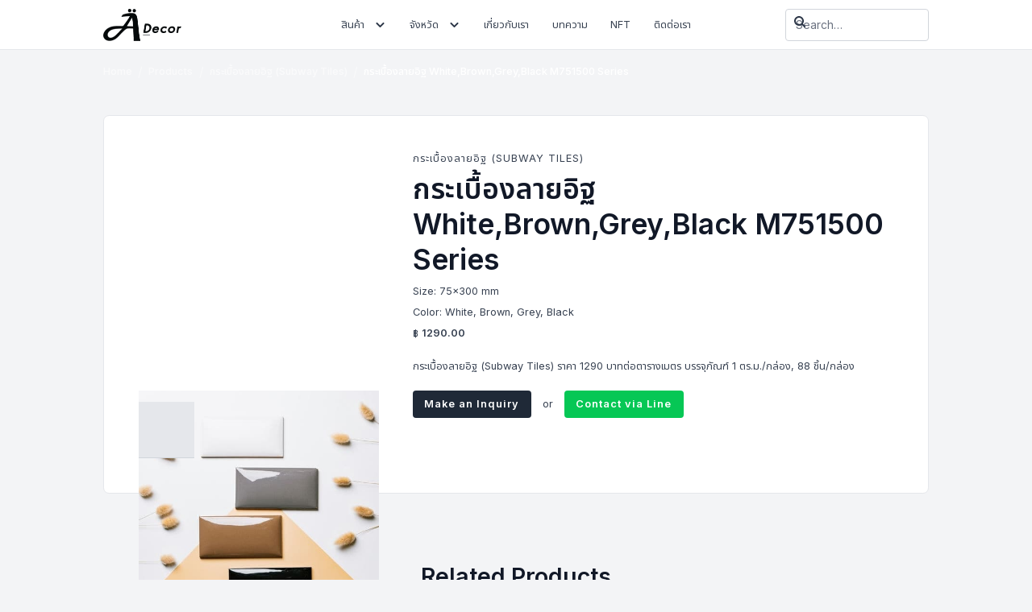

--- FILE ---
content_type: text/html
request_url: https://www.adecor.co.th/products/m751500-series
body_size: 9403
content:
<!DOCTYPE html><!-- Last Published: Mon Aug 19 2024 08:02:16 GMT+0000 (Coordinated Universal Time) --><html data-wf-domain="www.adecor.co.th" data-wf-page="61629058c811a32c67a5900b" data-wf-site="613d93508ac2f649e2db9d97" lang="th" data-wf-collection="61629058c811a37535a59026" data-wf-item-slug="m751500-series"><head><meta charset="utf-8"/><title>กระเบื้องลายอิฐ White,Brown,Grey,Black M751500 Series</title><meta content="กระเบื้องลายอิฐ (Subway Tiles) ราคา 1290 บาทต่อตารางเมตร บรรจุภัณฑ์ 1 ตร.ม./กล่อง, 88 ชิ้น/กล่อง" name="description"/><meta content="กระเบื้องลายอิฐ White,Brown,Grey,Black M751500 Series" property="og:title"/><meta content="กระเบื้องลายอิฐ (Subway Tiles) ราคา 1290 บาทต่อตารางเมตร บรรจุภัณฑ์ 1 ตร.ม./กล่อง, 88 ชิ้น/กล่อง" property="og:description"/><meta content="https://cdn.prod.website-files.com/613daef066b46f31a470e904/623c8e03bb0f28058d26dda6_ADesignFinal-99.jpeg" property="og:image"/><meta content="กระเบื้องลายอิฐ White,Brown,Grey,Black M751500 Series" property="twitter:title"/><meta content="กระเบื้องลายอิฐ (Subway Tiles) ราคา 1290 บาทต่อตารางเมตร บรรจุภัณฑ์ 1 ตร.ม./กล่อง, 88 ชิ้น/กล่อง" property="twitter:description"/><meta content="https://cdn.prod.website-files.com/613daef066b46f31a470e904/623c8e03bb0f28058d26dda6_ADesignFinal-99.jpeg" property="twitter:image"/><meta property="og:type" content="website"/><meta content="summary_large_image" name="twitter:card"/><meta content="width=device-width, initial-scale=1" name="viewport"/><link href="https://cdn.prod.website-files.com/613d93508ac2f649e2db9d97/css/a-decor.webflow.b71a74a13.min.css" rel="stylesheet" type="text/css"/><link href="https://fonts.googleapis.com" rel="preconnect"/><link href="https://fonts.gstatic.com" rel="preconnect" crossorigin="anonymous"/><script src="https://ajax.googleapis.com/ajax/libs/webfont/1.6.26/webfont.js" type="text/javascript"></script><script type="text/javascript">WebFont.load({  google: {    families: ["Inter:regular,500,600,700","Noto Sans Thai:regular,500,600,700"]  }});</script><script type="text/javascript">!function(o,c){var n=c.documentElement,t=" w-mod-";n.className+=t+"js",("ontouchstart"in o||o.DocumentTouch&&c instanceof DocumentTouch)&&(n.className+=t+"touch")}(window,document);</script><link href="https://cdn.prod.website-files.com/613d93508ac2f649e2db9d97/64f8424673ca306920ef26d9_favicon.png" rel="shortcut icon" type="image/x-icon"/><link href="https://cdn.prod.website-files.com/613d93508ac2f649e2db9d97/64f8424a3ecbf1360b29a567_webclip.png" rel="apple-touch-icon"/><link href="https://www.adecor.co.th/products/m751500-series" rel="canonical"/><!-- Google Tag Manager -->
<script>(function(w,d,s,l,i){w[l]=w[l]||[];w[l].push({'gtm.start':
new Date().getTime(),event:'gtm.js'});var f=d.getElementsByTagName(s)[0],
j=d.createElement(s),dl=l!='dataLayer'?'&l='+l:'';j.async=true;j.src=
'https://www.googletagmanager.com/gtm.js?id='+i+dl;f.parentNode.insertBefore(j,f);
})(window,document,'script','dataLayer','GTM-WWMB9T8');</script>
<!-- End Google Tag Manager -->

<!-- Canonical Tag for Paginated Pages -->
<script>
const urlPath = window.location.href
if (urlPath.includes('_page=')) {
  const canonicalLink = document.querySelector("link[rel='canonical']")
  
  if (canonicalLink) {
    canonicalLink.href = urlPath
  } else {
    const link = document.createElement('link')
    link.setAttribute('rel', 'canonical')
    link.setAttribute('href', urlPath)
    
    document.head.appendChild(link)
  }
}
</script>
<!-- Canonical Tag for Paginated Pages -->

<meta name="google-site-verification" content="Jiff7GEnrm9y1RPyWdqAkwFvVDX-yIhq3dKHlQ2kGpI" /> 

<!-- Meta Pixel Code -->
<script>
!function(f,b,e,v,n,t,s)
{if(f.fbq)return;n=f.fbq=function(){n.callMethod?
n.callMethod.apply(n,arguments):n.queue.push(arguments)};
if(!f._fbq)f._fbq=n;n.push=n;n.loaded=!0;n.version='2.0';
n.queue=[];t=b.createElement(e);t.async=!0;
t.src=v;s=b.getElementsByTagName(e)[0];
s.parentNode.insertBefore(t,s)}(window, document,'script',
'https://connect.facebook.net/en_US/fbevents.js');
fbq('init', '425297059124192');
fbq('track', 'PageView');
</script>
<noscript><img height="1" width="1" style="display:none"
src="https://www.facebook.com/tr?id=425297059124192&ev=PageView&noscript=1"
/></noscript>
<!-- End Meta Pixel Code -->

<style>
	.line-clamp-1-lines {
    	display: -webkit-box;
    	overflow: hidden;
    	-webkit-line-clamp: 1;
		-webkit-box-orient: vertical;
	}
  
  	.line-clamp-2-lines {
    	display: -webkit-box;
    	overflow: hidden;
    	-webkit-line-clamp: 2;
		-webkit-box-orient: vertical;
	}
  
	.line-clamp-3-lines {
    	display: -webkit-box;
    	overflow: hidden;
    	-webkit-line-clamp: 3;
		-webkit-box-orient: vertical;
	}
</style></head><body><div class="overflow"><div class="global__w"><div class="global__embed w-embed"><style>
@media only screen and (min-width: 1440px) {
	body {font-size: 14px;}
}

body {
	font-family: "Inter", "Noto Sans Thai", sans-serif;
}

.card__w-image.is--search {
	aspect-ratio: 1 / 1;
}
</style></div></div><nav class="navbar"><div class="container is--navbar"><a href="/" class="navbar__brand w-nav-brand"><img src="https://cdn.prod.website-files.com/613d93508ac2f649e2db9d97/64f840e5040d8ac9d39c6e9a_adecor.png" loading="lazy" width="Auto" height="40" alt="A-Decor" class="navbar__brand-image"/></a><div class="menu-wrapper"><div class="nav__menu"><div data-hover="false" data-delay="0" class="dropdown is--nav-link w-dropdown"><div class="nav__link is--dropdown w-dropdown-toggle"><div>สินค้า</div><img src="https://cdn.prod.website-files.com/613d93508ac2f649e2db9d97/613d9f767b270d13b6e5a207_chevron-down.svg" loading="lazy" alt="" class="nav__link-icon"/></div><nav class="dropdown__list w-dropdown-list"><a href="/products" class="dropdown__link w-inline-block"><div>All Products</div></a><div class="w-dyn-list"><div role="list" class="w-dyn-items"><div role="listitem" class="w-dyn-item"><a href="/all-products/floor-tiles" class="dropdown__link w-dropdown-link">กระเบื้องปูพื้น (Flooring Tiles)</a></div><div role="listitem" class="w-dyn-item"><a href="/all-products/subway-tiles" class="dropdown__link w-dropdown-link">กระเบื้องลายอิฐ (Subway Tiles)</a></div><div role="listitem" class="w-dyn-item"><a href="/all-products/vinyl-tiles" class="dropdown__link w-dropdown-link">กระเบื้องยาง (Vinyl Tiles)</a></div><div role="listitem" class="w-dyn-item"><a href="/all-products/marble-tiles" class="dropdown__link w-dropdown-link">กระเบื้องลายหินอ่อน (Marble Tiles)</a></div><div role="listitem" class="w-dyn-item"><a href="/all-products/wood-tiles" class="dropdown__link w-dropdown-link">กระเบื้องลายไม้ (Wood Tiles)</a></div><div role="listitem" class="w-dyn-item"><a href="/all-products/swimming-pool-tiles" class="dropdown__link w-dropdown-link">กระเบื้องสระว่ายน้ำ (Swimming Pool Tiles)</a></div><div role="listitem" class="w-dyn-item"><a href="/all-products/granito" class="dropdown__link w-dropdown-link">กระเบื้องแกรนิตโต้ (Granito Tiles)</a></div></div></div></nav></div><div data-hover="false" data-delay="0" class="dropdown is--nav-link w-dropdown"><div class="nav__link is--dropdown w-dropdown-toggle"><div>จังหวัด</div><img src="https://cdn.prod.website-files.com/613d93508ac2f649e2db9d97/613d9f767b270d13b6e5a207_chevron-down.svg" loading="lazy" alt="" class="nav__link-icon"/></div><nav class="dropdown__list w-dropdown-list"><div class="w-dyn-list"><div role="list" class="w-dyn-items"><div role="listitem" class="w-dyn-item"><a href="/cities/flooring-tiles-kanchanaburi" class="dropdown__link w-dropdown-link">กาญจนบุรี</a></div><div role="listitem" class="w-dyn-item"><a href="/cities/flooring-tiles-kampangpetch" class="dropdown__link w-dropdown-link">กำแพงเพชร</a></div><div role="listitem" class="w-dyn-item"><a href="/cities/flooring-tiles-khon-kaen" class="dropdown__link w-dropdown-link">ขอนแก่น</a></div><div role="listitem" class="w-dyn-item"><a href="/cities/flooring-tiles-chonburi" class="dropdown__link w-dropdown-link">ชลบุรี</a></div><div role="listitem" class="w-dyn-item"><a href="/cities/flooring-tiles-nakhonpathom" class="dropdown__link w-dropdown-link">นครปฐม</a></div><div role="listitem" class="w-dyn-item"><a href="/cities/flooring-tiles-nakhonpanom" class="dropdown__link w-dropdown-link">นครพนม</a></div><div role="listitem" class="w-dyn-item"><a href="/cities/flooring-tiles-nakornratchasima" class="dropdown__link w-dropdown-link">นครราชสีมา</a></div><div role="listitem" class="w-dyn-item"><a href="/cities/flooring-tiles-narathiwat" class="dropdown__link w-dropdown-link">นราธิวาส</a></div><div role="listitem" class="w-dyn-item"><a href="/cities/flooring-tiles-buriram" class="dropdown__link w-dropdown-link">บุรีรัมย์</a></div><div role="listitem" class="w-dyn-item"><a href="/cities/flooring-tiles-prachinburi" class="dropdown__link w-dropdown-link">ปราจีนบุรี</a></div><div role="listitem" class="w-dyn-item"><a href="/cities/flooring-tiles-roi-ed" class="dropdown__link w-dropdown-link">ร้อยเอ็ด</a></div><div role="listitem" class="w-dyn-item"><a href="/cities/flooring-tiles-suratthani" class="dropdown__link w-dropdown-link">สุราษฎร์ธานี</a></div><div role="listitem" class="w-dyn-item"><a href="/cities/flooring-tiles-ubonratchathani" class="dropdown__link w-dropdown-link">อุบลราชธานี</a></div><div role="listitem" class="w-dyn-item"><a href="/cities/flooring-tiles-chiang-mai" class="dropdown__link w-dropdown-link">เชียงใหม่</a></div></div></div></nav></div><a href="/about" class="nav__link w-inline-block"><div>เกี่ยวกับเรา</div></a><a href="/blog" class="nav__link w-inline-block"><div>บทความ</div></a><a href="/nft" class="nav__link w-inline-block"><div>NFT</div></a><a href="/contact" class="nav__link w-inline-block"><div>ติดต่อเรา</div></a></div><form action="/search" class="search is--navbar w-form"><input class="input__text is--search w-input" maxlength="256" name="query" placeholder="Search…" type="search" id="search" required=""/><input type="submit" class="button is--search w-button" value=""/></form></div><a href="#" class="menu w-inline-block"><div class="menu__line"></div><div class="menu__line"></div><div class="menu__line"></div></a></div></nav><div style="opacity:0;display:none" class="modal"><div class="container is--small"><div class="modal__w-form"><div class="modal__header"><div class="modal__w-title"><h2 class="modal__title">Product Inquiry</h2></div><a data-w-id="d93e9c64-38d0-a16c-0466-8bd828a9e1f6" href="#" class="modal__close w-inline-block"><img src="https://cdn.prod.website-files.com/613d93508ac2f649e2db9d97/614238d48df1077948f6b3d8_close.svg" loading="lazy" alt=""/></a></div><div class="w-form"><form id="wf-form-Project-Inquiry" name="wf-form-Project-Inquiry" data-name="Project Inquiry" method="get" data-wf-page-id="61629058c811a32c67a5900b" data-wf-element-id="75568e66-dc1f-34d8-7bc4-3214af393081"><div class="input__group"><label for="Contact-Name">Name</label><input class="input__text w-input" maxlength="256" name="Contact-Name" data-name="Contact Name" placeholder="" type="text" id="Contact-Name"/></div><div class="input__inline"><div class="input__group"><label for="Contact-Email">Email</label><input class="input__text w-input" maxlength="256" name="Contact-Email" data-name="Contact Email" placeholder="" type="email" id="Contact-Email"/></div><div class="input__group"><label for="Contact-Phone">Phone Number</label><input class="input__text w-input" maxlength="256" name="Contact-Phone" data-name="Contact Phone" placeholder="" type="tel" id="Contact-Phone"/></div></div><div class="input__group"><label for="Contact-Subject">Message</label><textarea placeholder="Your message" maxlength="5000" id="field" name="field" data-name="Field" class="input__textarea w-input"></textarea></div><div class="w-embed"><input type="hidden" id="URL" name="URL" value="m751500-series">
<input type="hidden" id="productName" name="Product Name" value="กระเบื้องลายอิฐ White,Brown,Grey,Black M751500 Series"></div><input type="submit" data-wait="Please wait..." class="button is--block w-button" value="Submit"/></form><div class="alert is--success w-form-done"><div>Thank you! Your submission has been received!</div></div><div class="alert is--error w-form-fail"><div>Oops! Something went wrong while submitting the form.</div></div></div></div></div></div><div class="product__w-bc"><div class="breadcrumb__w"><div class="container is--default is--breadcrumbs"><div class="breadcrumbs"><a href="/" class="breadcrumb__link w-inline-block"><div>Home</div></a><img src="https://cdn.prod.website-files.com/613d93508ac2f649e2db9d97/613deba1edac6796eb60f6c2_breacrumb-slash.svg" loading="lazy" alt="" class="breadcrumb__divider"/><a href="/products" class="breadcrumb__link w-inline-block"><div>Products</div></a><img src="https://cdn.prod.website-files.com/613d93508ac2f649e2db9d97/613deba1edac6796eb60f6c2_breacrumb-slash.svg" loading="lazy" alt="" class="breadcrumb__divider"/><div class="w-dyn-list"><div role="list" class="w-dyn-items"><div role="listitem" class="w-dyn-item"><a href="/all-products/subway-tiles" class="breadcrumb__link w-inline-block"><div>กระเบื้องลายอิฐ (Subway Tiles)</div></a></div></div></div><img src="https://cdn.prod.website-files.com/613d93508ac2f649e2db9d97/613deba1edac6796eb60f6c2_breacrumb-slash.svg" loading="lazy" alt="" class="breadcrumb__divider"/><div class="breadcrumb__link is--active"><div>กระเบื้องลายอิฐ White,Brown,Grey,Black M751500 Series</div></div></div></div></div><div class="main__w"><div class="container is--default is--0-top"><div class="product__card"><div class="w-layout-grid product-page__grid"><div><div class="product-page__w-image"><img src="https://cdn.prod.website-files.com/613daef066b46f31a470e904/623c8e03bb0f28b98e26dda4_ADesignFinal-99.jpeg" loading="lazy" alt="" sizes="(max-width: 479px) 87vw, (max-width: 767px) 92vw, (max-width: 991px) 90vw, 73vw" srcset="https://cdn.prod.website-files.com/613daef066b46f31a470e904/623c8e03bb0f28b98e26dda4_ADesignFinal-99-p-500.jpeg 500w, https://cdn.prod.website-files.com/613daef066b46f31a470e904/623c8e03bb0f28b98e26dda4_ADesignFinal-99.jpeg 500w" class="product-page__image"/></div><div class="w-dyn-list"><script type="text/x-wf-template" id="wf-template-ec989889-2dcb-c85c-5676-f2a9b3386a5f">%3Cdiv%20role%3D%22listitem%22%20class%3D%22w-dyn-item%20w-dyn-repeater-item%22%3E%3Ca%20href%3D%22%23%22%20class%3D%22card__w-image%20w-inline-block%20w-lightbox%22%3E%3Cimg%20src%3D%22https%3A%2F%2Fcdn.prod.website-files.com%2F613daef066b46f31a470e904%2F623c8e03bb0f28b98e26dda4_ADesignFinal-99.jpeg%22%20loading%3D%22lazy%22%20alt%3D%22%22%20sizes%3D%22(max-width%3A%20479px)%2028vw%2C%20(max-width%3A%20991px)%2022vw%2C%2018vw%22%20srcset%3D%22https%3A%2F%2Fcdn.prod.website-files.com%2F613daef066b46f31a470e904%2F623c8e03bb0f28b98e26dda4_ADesignFinal-99-p-500.jpeg%20500w%2C%20https%3A%2F%2Fcdn.prod.website-files.com%2F613daef066b46f31a470e904%2F623c8e03bb0f28b98e26dda4_ADesignFinal-99.jpeg%20500w%22%20class%3D%22card__image%22%2F%3E%3Cscript%20type%3D%22application%2Fjson%22%20class%3D%22w-json%22%3E%7B%0A%20%20%22items%22%3A%20%5B%0A%20%20%20%20%7B%0A%20%20%20%20%20%20%22url%22%3A%20%22https%3A%2F%2Fcdn.prod.website-files.com%2F613daef066b46f31a470e904%2F623c8e03bb0f28b98e26dda4_ADesignFinal-99.jpeg%22%2C%0A%20%20%20%20%20%20%22type%22%3A%20%22image%22%0A%20%20%20%20%7D%0A%20%20%5D%2C%0A%20%20%22group%22%3A%20%22Tiles%22%0A%7D%3C%2Fscript%3E%3C%2Fa%3E%3C%2Fdiv%3E</script><div role="list" class="gallery__list w-dyn-items"><div role="listitem" class="w-dyn-item w-dyn-repeater-item"><a href="#" class="card__w-image w-inline-block w-lightbox"><img src="https://cdn.prod.website-files.com/613daef066b46f31a470e904/623c8e03bb0f28b98e26dda4_ADesignFinal-99.jpeg" loading="lazy" alt="" sizes="(max-width: 479px) 28vw, (max-width: 991px) 22vw, 18vw" srcset="https://cdn.prod.website-files.com/613daef066b46f31a470e904/623c8e03bb0f28b98e26dda4_ADesignFinal-99-p-500.jpeg 500w, https://cdn.prod.website-files.com/613daef066b46f31a470e904/623c8e03bb0f28b98e26dda4_ADesignFinal-99.jpeg 500w" class="card__image"/><script type="application/json" class="w-json">{
  "items": [
    {
      "url": "https://cdn.prod.website-files.com/613daef066b46f31a470e904/623c8e03bb0f28b98e26dda4_ADesignFinal-99.jpeg",
      "type": "image"
    }
  ],
  "group": "Tiles"
}</script></a></div></div><div class="w-dyn-hide w-dyn-empty"><div>No items found.</div></div></div></div><div><div class="product__w-category"><div class="w-dyn-list"><div role="list" class="w-dyn-items"><div role="listitem" class="w-dyn-item"><div class="product__category">กระเบื้องลายอิฐ (Subway Tiles)</div></div><div role="listitem" class="w-dyn-item"><div class="product__category w-condition-invisible">กระเบื้องปูพื้นภายนอก</div></div><div role="listitem" class="w-dyn-item"><div class="product__category w-condition-invisible">กระเบื้องปูพื้นสีเรียบ</div></div><div role="listitem" class="w-dyn-item"><div class="product__category w-condition-invisible">กระเบื้องปูพื้นห้องน้ํา</div></div><div role="listitem" class="w-dyn-item"><div class="product__category w-condition-invisible">กระเบื้องปูพื้นกันลื่น</div></div><div role="listitem" class="w-dyn-item"><div class="product__category w-condition-invisible">กระเบื้องปูพื้นขาวดำ</div></div></div></div></div><div class="product__w-title"><h1 class="product__title">กระเบื้องลายอิฐ White,Brown,Grey,Black M751500 Series</h1></div><div class="product__w-size"><div class="product__label">Size:</div><div class="product__size">75x300 mm</div></div><div class="product__w-color"><div class="product__label">Color:</div><div class="product__color">White, Brown, Grey, Black</div></div><div class="product__w-price"><div class="product__label">฿</div><div>1290.00</div></div><div class="product__w-desc"><p class="product__desc">กระเบื้องลายอิฐ (Subway Tiles) ราคา 1290 บาทต่อตารางเมตร
บรรจุภัณฑ์ 1 ตร.ม./กล่อง, 88 ชิ้น/กล่อง</p></div><div class="product__w-action"><a href="#" class="button is--block is--inquiry w-button">Make an Inquiry</a><div class="product__or">or</div><a href="https://line.me/R/ti/p/%40869cglqo" target="_blank" class="button is--line is--block w-button">Contact via Line</a></div></div></div></div></div></div><div class="product-hero"><div class="product-hero__overlay"></div><div style="background-image:url(&quot;https://cdn.prod.website-files.com/613daef066b46f31a470e904/623c8e03bb0f28058d26dda6_ADesignFinal-99.jpeg&quot;)" class="product-hero__bg"></div><div style="background-image:url(&quot;https://cdn.prod.website-files.com/613daef066b46f31a470e904/623c8e03bb0f28b98e26dda4_ADesignFinal-99.jpeg&quot;)" class="product-hero__bg is--placeholder"></div></div></div><section class="section"><div class="container is--default is--0-top"><div class="section__header"><h2>Related Products</h2></div><div><div class="w-dyn-list"><div class="alert w-dyn-empty"><div>No items found.</div></div></div></div></div></section><footer class="footer"><div class="container is--footer"><div class="w-layout-grid footer__grid"><div><a href="/" class="footer__logo w-inline-block"><img src="https://cdn.prod.website-files.com/613d93508ac2f649e2db9d97/64f840e5040d8ac9d39c6e9a_adecor.png" loading="lazy" width="Auto" height="40" alt="A-Decor" class="footer__logo-image"/></a><div>เลขที่ 52 ซ.ประชานิเวศน์ 3 ซ.14/10 ต.ท่าทราย อ.เมือง จ.นนทบุรี 11000<br/>‍<br/>โทร : <a href="tel:02-926-4488" class="footer__link">064-182-4525<br/>‍</a>‍<br/>Line: <a href="https://line.me/R/ti/p/%40869cglqo" target="_blank" class="footer__link">@adecor</a></div><div class="product-standard"><div class="product-standard__row"><img src="https://cdn.prod.website-files.com/613d93508ac2f649e2db9d97/62f21ce50b3e3793d5f39d11_tis-qr-code.png" loading="lazy" alt="QR code มอก." class="product-standard__img"/><img src="https://cdn.prod.website-files.com/613d93508ac2f649e2db9d97/62f21ce5562f472759635fe8_tis-2508-2555.png" loading="lazy" alt="มอก." class="product-standard__img"/></div><div>ผลิตภัณฑ์กระเบื้องจาก A-Decor ทุกชิ้นได้รับมาตรฐานอุตสาหกรรม</div></div></div><div><div class="footer__header"><div>Company</div></div><ul role="list" class="footer__nav w-list-unstyled"><li class="footer__nav-item"><a href="/about" class="footer__link">About Us</a></li><li class="footer__nav-item"><a href="/blog" class="footer__link">Blog</a></li><li class="footer__nav-item"><a href="/contact" class="footer__link">Contact Us</a></li><li class="footer__nav-item"><a href="/terms-conditions" class="footer__link">Terms &amp; Conditions</a></li><li class="footer__nav-item"><a href="/privacy-policy" class="footer__link">Privacy Policy</a></li></ul></div><div><div class="footer__header"><div>Products</div></div><div class="w-dyn-list"><div role="list" class="footer__nav w-dyn-items"><div role="listitem" class="footer__nav-item w-dyn-item"><a href="/all-products/floor-tiles" class="footer__link">กระเบื้องปูพื้น (Flooring Tiles)</a></div><div role="listitem" class="footer__nav-item w-dyn-item"><a href="/all-products/subway-tiles" class="footer__link">กระเบื้องลายอิฐ (Subway Tiles)</a></div><div role="listitem" class="footer__nav-item w-dyn-item"><a href="/all-products/vinyl-tiles" class="footer__link">กระเบื้องยาง (Vinyl Tiles)</a></div><div role="listitem" class="footer__nav-item w-dyn-item"><a href="/all-products/marble-tiles" class="footer__link">กระเบื้องลายหินอ่อน (Marble Tiles)</a></div><div role="listitem" class="footer__nav-item w-dyn-item"><a href="/all-products/wood-tiles" class="footer__link">กระเบื้องลายไม้ (Wood Tiles)</a></div><div role="listitem" class="footer__nav-item w-dyn-item"><a href="/all-products/swimming-pool-tiles" class="footer__link">กระเบื้องสระว่ายน้ำ (Swimming Pool Tiles)</a></div><div role="listitem" class="footer__nav-item w-dyn-item"><a href="/all-products/granito" class="footer__link">กระเบื้องแกรนิตโต้ (Granito Tiles)</a></div></div></div></div><div><div class="footer__header"><div>Categories</div></div><div class="w-dyn-list"><div role="list" class="footer__nav w-dyn-items"><div role="listitem" class="footer__nav-item w-dyn-item"><a href="/all-products/anti-slip-floor-tiles" class="footer__link">กระเบื้องปูพื้นกันลื่น</a></div><div role="listitem" class="footer__nav-item w-dyn-item"><a href="/all-products/black-and-white-floor-tiles" class="footer__link">กระเบื้องปูพื้นขาวดำ</a></div><div role="listitem" class="footer__nav-item w-dyn-item"><a href="/all-products/outdoor-floor-tiles" class="footer__link">กระเบื้องปูพื้นภายนอก</a></div><div role="listitem" class="footer__nav-item w-dyn-item"><a href="/all-products/indoor-floor-tiles" class="footer__link">กระเบื้องปูพื้นภายใน</a></div><div role="listitem" class="footer__nav-item w-dyn-item"><a href="/all-products/white-tiles" class="footer__link">กระเบื้องปูพื้นสีขาว</a></div><div role="listitem" class="footer__nav-item w-dyn-item"><a href="/all-products/monochrome-floor-tiles" class="footer__link">กระเบื้องปูพื้นสีเรียบ</a></div><div role="listitem" class="footer__nav-item w-dyn-item"><a href="/all-products/bedroom-floor-tiles" class="footer__link">กระเบื้องปูพื้นห้องนอน</a></div><div role="listitem" class="footer__nav-item w-dyn-item"><a href="/all-products/bathroom-floor-tiles" class="footer__link">กระเบื้องปูพื้นห้องน้ํา</a></div><div role="listitem" class="footer__nav-item w-dyn-item"><a href="/all-products/porcelain-marble-tiles" class="footer__link">กระเบื้องพอร์ซเลนลายหินอ่อน</a></div><div role="listitem" class="footer__nav-item w-dyn-item"><a href="/all-products/spc-vinyl-tiles" class="footer__link">กระเบื้องยาง SPC</a></div><div role="listitem" class="footer__nav-item w-dyn-item"><a href="/all-products/rubber-tiles-vinyl-tiles-stone-pattern-lvt" class="footer__link">กระเบื้องยาง กระเบื้องไวนิล LVT ลายหิน</a></div><div role="listitem" class="footer__nav-item w-dyn-item"><a href="/all-products/rubber-tiles-vinyl-tiles-wood-pattern-lvt" class="footer__link">กระเบื้องยาง กระเบื้องไวนิล LVT ลายไม้</a></div><div role="listitem" class="footer__nav-item w-dyn-item"><a href="/all-products/rubber-tiles-stone-pattern" class="footer__link">กระเบื้องยางลายหิน</a></div><div role="listitem" class="footer__nav-item w-dyn-item"><a href="/all-products/rubber-tiles-wood-pattern" class="footer__link">กระเบื้องยางลายไม้</a></div><div role="listitem" class="footer__nav-item w-dyn-item"><a href="/all-products/rubber-tiles-wood-pattern-fishbone" class="footer__link">กระเบื้องยางลายไม้ปูแบบลายก้างปลา</a></div><div role="listitem" class="footer__nav-item w-dyn-item"><a href="/all-products/oversize-swimming-pool-tiles" class="footer__link">กระเบื้องสระว่ายน้ำแผ่นใหญ่</a></div><div role="listitem" class="footer__nav-item w-dyn-item"><a href="/all-products/ceramic-marble-tiles" class="footer__link">กระเบื้องเซรามิคลายหินอ่อน</a></div><div role="listitem" class="footer__nav-item w-dyn-item"><a href="/all-products/granito-120-240" class="footer__link">กระเบื้องแกรนิตโต้ 120x240</a></div><div role="listitem" class="footer__nav-item w-dyn-item"><a href="/all-products/granito-60-120" class="footer__link">กระเบื้องแกรนิตโต้ 60x120</a></div><div role="listitem" class="footer__nav-item w-dyn-item"><a href="/all-products/granito-60-60" class="footer__link">กระเบื้องแกรนิตโต้ 60x60</a></div><div role="listitem" class="footer__nav-item w-dyn-item"><a href="/all-products/matt-granito-tiles" class="footer__link">กระเบื้องแกรนิตโต้ผิวด้าน</a></div><div role="listitem" class="footer__nav-item w-dyn-item"><a href="/all-products/marble-granito-tiles" class="footer__link">กระเบื้องแกรนิตโต้ลายหินอ่อน</a></div><div role="listitem" class="footer__nav-item w-dyn-item"><a href="/all-products/wood-pattern-granito-tiles" class="footer__link">กระเบื้องแกรนิตโต้ลายไม้</a></div><div role="listitem" class="footer__nav-item w-dyn-item"><a href="/all-products/oversize-tiles" class="footer__link">กระเบื้องแผ่นใหญ่</a></div><div role="listitem" class="footer__nav-item w-dyn-item"><a href="/all-products/mosaic-swimming-pool-tiles" class="footer__link">กระเบื้องโมเสคปูสระว่ายน้ำ</a></div><div role="listitem" class="footer__nav-item w-dyn-item"><a href="/all-products/wood-pattern-vinyl-tiles" class="footer__link">กระเบื้องไวนิลลายไม้</a></div><div role="listitem" class="footer__nav-item w-dyn-item"><a href="/all-products/wood-plastic-composite-flooring" class="footer__link">พื้นไม้พลาสติกคอมโพสิต WPC (Wood Plastic Composite Flooring)</a></div><div role="listitem" class="footer__nav-item w-dyn-item"><a href="/all-products/stainless-steel-railing" class="footer__link">ราวบันไดแสตนเลส</a></div></div></div></div><div><div class="footer__header"><div>Get Updates</div></div><p>Subscribe to our newsletter for the latest A-decor news.</p><div class="newsletter w-form"><form id="wf-form-Newsletter-Form" name="wf-form-Newsletter-Form" data-name="Newsletter Form" action="https://adecor.us5.list-manage.com/subscribe/post?u=355383202c81288308b3582fd&amp;amp;id=659070e0c8" method="post" data-wf-page-id="61629058c811a32c67a5900b" data-wf-element-id="ca06ee48-62ac-7853-d746-a457ed074f99"><div class="input__group"><label for="EMAIL-3">Email Address</label><input class="input__text w-input" maxlength="256" name="EMAIL" data-name="EMAIL" placeholder="" type="email" id="mce-EMAIL" required=""/></div><input type="submit" data-wait="Please wait..." id="mc-embedded-subscribe" class="button w-button" value="Subscribe"/></form><div class="w-form-done"><div>Thank you! Your submission has been received!</div></div><div class="w-form-fail"><div>Oops! Something went wrong while submitting the form.</div></div></div></div><div id="w-node-ca06ee48-62ac-7853-d746-a457ed074fa5-ed074f51"><div>Copyright © 2023 A-Decor. All Rights Reserved.</div></div><div id="w-node-ca06ee48-62ac-7853-d746-a457ed074fa8-ed074f51"><div>Crafted by <a href="https://www.criclabs.co/" target="_blank" class="footer__link">CRIC</a></div></div></div></div></footer><div class="social-cta"><a aria-label="Line" href="https://line.me/R/ti/p/%40869cglqo" target="_blank" class="social-cta__link is--line w-inline-block"><div class="icon-1x1 w-embed"><svg width="24" height="24" viewBox="0 0 24 24" fill="currentColor" xmlns="http://www.w3.org/2000/svg">
<path d="M12 2C17.5138 2 22 5.66107 22 10.162C22 11.9636 21.3062 13.5854 19.8563 15.1834C17.7587 17.6123 13.0675 20.5706 12 21.0232C10.9625 21.4633 11.0825 20.7755 11.13 20.504L11.1337 20.4814L11.2762 19.6201C11.31 19.3637 11.345 18.9651 11.2437 18.7112C11.1313 18.4308 10.6888 18.285 10.3638 18.2146C5.5575 17.5771 2 14.1964 2 10.162C2 5.66107 6.4875 2 12 2ZM8.2775 11.6631H6.37125V8.18308C6.37125 8.13128 6.35088 8.08159 6.31458 8.04484C6.27828 8.0081 6.229 7.98729 6.1775 7.98695H5.475C5.44939 7.98695 5.42404 7.99203 5.40038 8.00188C5.37672 8.01174 5.35522 8.02619 5.33711 8.0444C5.31901 8.06261 5.30464 8.08423 5.29484 8.10803C5.28504 8.13182 5.28 8.15733 5.28 8.18308V12.5658C5.28 12.6174 5.30125 12.6664 5.335 12.7003V12.7016L5.3375 12.7041L5.34 12.7066C5.37625 12.7417 5.42471 12.7611 5.475 12.7607H8.2775C8.385 12.7607 8.47125 12.6727 8.47125 12.5645V11.8605C8.47141 11.8347 8.46653 11.8092 8.45689 11.7853C8.44724 11.7615 8.43301 11.7398 8.41502 11.7214C8.39703 11.7031 8.37562 11.6885 8.35203 11.6785C8.32843 11.6685 8.30311 11.6633 8.2775 11.6631ZM9.26625 7.98695C9.21453 7.98695 9.16493 8.00762 9.12836 8.0444C9.09179 8.08118 9.07125 8.13107 9.07125 8.18308V12.5658C9.07125 12.6739 9.15875 12.7607 9.26625 12.7607H9.96875C10.0763 12.7607 10.1625 12.6727 10.1625 12.5658V8.18308C10.1625 8.13128 10.1421 8.08159 10.1058 8.04484C10.0695 8.0081 10.0203 7.98729 9.96875 7.98695H9.26625ZM14.095 7.98695C14.0433 7.98695 13.9937 8.00762 13.9571 8.0444C13.9205 8.08118 13.9 8.13107 13.9 8.18308V10.7856L11.9037 8.07496C11.8987 8.06836 11.8933 8.06206 11.8875 8.0561V8.05484C11.8835 8.05044 11.8794 8.04625 11.875 8.04227L11.8713 8.0385C11.867 8.03438 11.8624 8.03059 11.8575 8.02718H11.8563L11.85 8.02216L11.8462 8.01964C11.8443 8.01818 11.8422 8.01691 11.84 8.01587L11.83 8.00958H11.8275L11.8238 8.00707L11.8112 8.00204L11.8062 7.99953C11.8022 7.99803 11.798 7.99677 11.7937 7.99575H11.7913L11.7875 7.9945L11.7762 7.99198H11.7688L11.765 7.99073H11.76L11.7575 7.98947H11.04C10.9885 7.98947 10.9391 8.00996 10.9026 8.04647C10.866 8.08298 10.8453 8.13254 10.845 8.18434V12.5671C10.845 12.6752 10.9325 12.7619 11.04 12.7619H11.74C11.8488 12.7619 11.9362 12.6739 11.9362 12.5671V9.96458L13.9362 12.6802C13.9495 12.6989 13.9661 12.7151 13.985 12.728L13.9862 12.7292L13.9987 12.7368L14.0037 12.7393C14.007 12.7412 14.0103 12.7429 14.0138 12.7443L14.0225 12.7481L14.0288 12.7506C14.0329 12.752 14.037 12.7533 14.0413 12.7544H14.045C14.0613 12.7591 14.0781 12.7616 14.095 12.7619H14.795C14.9038 12.7619 14.9912 12.6739 14.9912 12.5671V8.18308C14.9912 8.13107 14.9707 8.08118 14.9341 8.0444C14.8976 8.00762 14.848 7.98695 14.7963 7.98695H14.095ZM18.8638 8.88839V8.18434C18.8639 8.15858 18.859 8.13305 18.8494 8.10919C18.8397 8.08533 18.8255 8.06361 18.8075 8.04529C18.7895 8.02696 18.7681 8.01237 18.7445 8.00236C18.7209 7.99235 18.6956 7.98712 18.67 7.98695H15.8675C15.8171 7.98701 15.7686 8.00686 15.7325 8.04227H15.7312L15.73 8.04479L15.7275 8.04856C15.6926 8.08458 15.6729 8.13278 15.6725 8.18308V12.5658C15.6725 12.6174 15.6938 12.6664 15.7275 12.7003L15.73 12.7041L15.7325 12.7066C15.7688 12.7416 15.8172 12.761 15.8675 12.7607H18.67C18.7775 12.7607 18.8638 12.6727 18.8638 12.5645V11.8605C18.8639 11.8347 18.859 11.8092 18.8494 11.7853C18.8397 11.7615 18.8255 11.7398 18.8075 11.7214C18.7895 11.7031 18.7681 11.6885 18.7445 11.6785C18.7209 11.6685 18.6956 11.6633 18.67 11.6631H16.7625V10.9226H18.6688C18.7763 10.9226 18.8625 10.8346 18.8625 10.7265V10.0224C18.8627 9.99666 18.8578 9.97112 18.8481 9.94727C18.8385 9.92341 18.8243 9.90169 18.8063 9.88336C18.7883 9.86503 18.7669 9.85045 18.7433 9.84044C18.7197 9.83043 18.6944 9.8252 18.6688 9.82503H16.7625V9.08452H18.6688C18.7763 9.08452 18.8625 8.99651 18.8625 8.88839H18.8638Z" fill="currentColor"/>
</svg></div><div>สายด่วน</div></a></div></div><script src="https://d3e54v103j8qbb.cloudfront.net/js/jquery-3.5.1.min.dc5e7f18c8.js?site=613d93508ac2f649e2db9d97" type="text/javascript" integrity="sha256-9/aliU8dGd2tb6OSsuzixeV4y/faTqgFtohetphbbj0=" crossorigin="anonymous"></script><script src="https://cdn.prod.website-files.com/613d93508ac2f649e2db9d97/js/webflow.e4b9ddd55.js" type="text/javascript"></script><!-- Google Tag Manager (noscript) -->
<noscript><iframe src="https://www.googletagmanager.com/ns.html?id=GTM-WWMB9T8"
height="0" width="0" style="display:none;visibility:hidden"></iframe></noscript>
<!-- End Google Tag Manager (noscript) --></body></html>

--- FILE ---
content_type: text/css
request_url: https://cdn.prod.website-files.com/613d93508ac2f649e2db9d97/css/a-decor.webflow.b71a74a13.min.css
body_size: 13253
content:
html{-webkit-text-size-adjust:100%;-ms-text-size-adjust:100%;font-family:sans-serif}body{margin:0}article,aside,details,figcaption,figure,footer,header,hgroup,main,menu,nav,section,summary{display:block}audio,canvas,progress,video{vertical-align:baseline;display:inline-block}audio:not([controls]){height:0;display:none}[hidden],template{display:none}a{background-color:#0000}a:active,a:hover{outline:0}abbr[title]{border-bottom:1px dotted}b,strong{font-weight:700}dfn{font-style:italic}h1{margin:.67em 0;font-size:2em}mark{color:#000;background:#ff0}small{font-size:80%}sub,sup{vertical-align:baseline;font-size:75%;line-height:0;position:relative}sup{top:-.5em}sub{bottom:-.25em}img{border:0}svg:not(:root){overflow:hidden}hr{box-sizing:content-box;height:0}pre{overflow:auto}code,kbd,pre,samp{font-family:monospace;font-size:1em}button,input,optgroup,select,textarea{color:inherit;font:inherit;margin:0}button{overflow:visible}button,select{text-transform:none}button,html input[type=button],input[type=reset]{-webkit-appearance:button;cursor:pointer}button[disabled],html input[disabled]{cursor:default}button::-moz-focus-inner,input::-moz-focus-inner{border:0;padding:0}input{line-height:normal}input[type=checkbox],input[type=radio]{box-sizing:border-box;padding:0}input[type=number]::-webkit-inner-spin-button,input[type=number]::-webkit-outer-spin-button{height:auto}input[type=search]{-webkit-appearance:none}input[type=search]::-webkit-search-cancel-button,input[type=search]::-webkit-search-decoration{-webkit-appearance:none}legend{border:0;padding:0}textarea{overflow:auto}optgroup{font-weight:700}table{border-collapse:collapse;border-spacing:0}td,th{padding:0}@font-face{font-family:webflow-icons;src:url([data-uri])format("truetype");font-weight:400;font-style:normal}[class^=w-icon-],[class*=\ w-icon-]{speak:none;font-variant:normal;text-transform:none;-webkit-font-smoothing:antialiased;-moz-osx-font-smoothing:grayscale;font-style:normal;font-weight:400;line-height:1;font-family:webflow-icons!important}.w-icon-slider-right:before{content:""}.w-icon-slider-left:before{content:""}.w-icon-nav-menu:before{content:""}.w-icon-arrow-down:before,.w-icon-dropdown-toggle:before{content:""}.w-icon-file-upload-remove:before{content:""}.w-icon-file-upload-icon:before{content:""}*{box-sizing:border-box}html{height:100%}body{color:#333;background-color:#fff;min-height:100%;margin:0;font-family:Arial,sans-serif;font-size:14px;line-height:20px}img{vertical-align:middle;max-width:100%;display:inline-block}html.w-mod-touch *{background-attachment:scroll!important}.w-block{display:block}.w-inline-block{max-width:100%;display:inline-block}.w-clearfix:before,.w-clearfix:after{content:" ";grid-area:1/1/2/2;display:table}.w-clearfix:after{clear:both}.w-hidden{display:none}.w-button{color:#fff;line-height:inherit;cursor:pointer;background-color:#3898ec;border:0;border-radius:0;padding:9px 15px;text-decoration:none;display:inline-block}input.w-button{-webkit-appearance:button}html[data-w-dynpage] [data-w-cloak]{color:#0000!important}.w-code-block{margin:unset}pre.w-code-block code{all:inherit}.w-optimization{display:contents}.w-webflow-badge,.w-webflow-badge *{z-index:auto;visibility:visible;box-sizing:border-box;float:none;clear:none;box-shadow:none;opacity:1;direction:ltr;font-family:inherit;font-weight:inherit;color:inherit;font-size:inherit;line-height:inherit;font-style:inherit;font-variant:inherit;text-align:inherit;letter-spacing:inherit;-webkit-text-decoration:inherit;text-decoration:inherit;text-indent:0;text-transform:inherit;text-shadow:none;font-smoothing:auto;vertical-align:baseline;cursor:inherit;white-space:inherit;word-break:normal;word-spacing:normal;word-wrap:normal;background:0 0;border:0 #0000;border-radius:0;width:auto;min-width:0;max-width:none;height:auto;min-height:0;max-height:none;margin:0;padding:0;list-style-type:disc;transition:none;display:block;position:static;inset:auto;overflow:visible;transform:none}.w-webflow-badge{white-space:nowrap;cursor:pointer;box-shadow:0 0 0 1px #0000001a,0 1px 3px #0000001a;visibility:visible!important;z-index:2147483647!important;color:#aaadb0!important;opacity:1!important;background-color:#fff!important;border-radius:3px!important;width:auto!important;height:auto!important;margin:0!important;padding:6px!important;font-size:12px!important;line-height:14px!important;text-decoration:none!important;display:inline-block!important;position:fixed!important;inset:auto 12px 12px auto!important;overflow:visible!important;transform:none!important}.w-webflow-badge>img{visibility:visible!important;opacity:1!important;vertical-align:middle!important;display:inline-block!important}h1,h2,h3,h4,h5,h6{margin-bottom:10px;font-weight:700}h1{margin-top:20px;font-size:38px;line-height:44px}h2{margin-top:20px;font-size:32px;line-height:36px}h3{margin-top:20px;font-size:24px;line-height:30px}h4{margin-top:10px;font-size:18px;line-height:24px}h5{margin-top:10px;font-size:14px;line-height:20px}h6{margin-top:10px;font-size:12px;line-height:18px}p{margin-top:0;margin-bottom:10px}blockquote{border-left:5px solid #e2e2e2;margin:0 0 10px;padding:10px 20px;font-size:18px;line-height:22px}figure{margin:0 0 10px}figcaption{text-align:center;margin-top:5px}ul,ol{margin-top:0;margin-bottom:10px;padding-left:40px}.w-list-unstyled{padding-left:0;list-style:none}.w-embed:before,.w-embed:after{content:" ";grid-area:1/1/2/2;display:table}.w-embed:after{clear:both}.w-video{width:100%;padding:0;position:relative}.w-video iframe,.w-video object,.w-video embed{border:none;width:100%;height:100%;position:absolute;top:0;left:0}fieldset{border:0;margin:0;padding:0}button,[type=button],[type=reset]{cursor:pointer;-webkit-appearance:button;border:0}.w-form{margin:0 0 15px}.w-form-done{text-align:center;background-color:#ddd;padding:20px;display:none}.w-form-fail{background-color:#ffdede;margin-top:10px;padding:10px;display:none}.w-input,.w-select{color:#333;vertical-align:middle;background-color:#fff;border:1px solid #ccc;width:100%;height:38px;margin-bottom:10px;padding:8px 12px;font-size:14px;line-height:1.42857;display:block}.w-input::placeholder,.w-select::placeholder{color:#999}.w-input:focus,.w-select:focus{border-color:#3898ec;outline:0}.w-input[disabled],.w-select[disabled],.w-input[readonly],.w-select[readonly],fieldset[disabled] .w-input,fieldset[disabled] .w-select{cursor:not-allowed}.w-input[disabled]:not(.w-input-disabled),.w-select[disabled]:not(.w-input-disabled),.w-input[readonly],.w-select[readonly],fieldset[disabled]:not(.w-input-disabled) .w-input,fieldset[disabled]:not(.w-input-disabled) .w-select{background-color:#eee}textarea.w-input,textarea.w-select{height:auto}.w-select{background-color:#f3f3f3}.w-select[multiple]{height:auto}.w-form-label{cursor:pointer;margin-bottom:0;font-weight:400;display:inline-block}.w-radio{margin-bottom:5px;padding-left:20px;display:block}.w-radio:before,.w-radio:after{content:" ";grid-area:1/1/2/2;display:table}.w-radio:after{clear:both}.w-radio-input{float:left;margin:3px 0 0 -20px;line-height:normal}.w-file-upload{margin-bottom:10px;display:block}.w-file-upload-input{opacity:0;z-index:-100;width:.1px;height:.1px;position:absolute;overflow:hidden}.w-file-upload-default,.w-file-upload-uploading,.w-file-upload-success{color:#333;display:inline-block}.w-file-upload-error{margin-top:10px;display:block}.w-file-upload-default.w-hidden,.w-file-upload-uploading.w-hidden,.w-file-upload-error.w-hidden,.w-file-upload-success.w-hidden{display:none}.w-file-upload-uploading-btn{cursor:pointer;background-color:#fafafa;border:1px solid #ccc;margin:0;padding:8px 12px;font-size:14px;font-weight:400;display:flex}.w-file-upload-file{background-color:#fafafa;border:1px solid #ccc;flex-grow:1;justify-content:space-between;margin:0;padding:8px 9px 8px 11px;display:flex}.w-file-upload-file-name{font-size:14px;font-weight:400;display:block}.w-file-remove-link{cursor:pointer;width:auto;height:auto;margin-top:3px;margin-left:10px;padding:3px;display:block}.w-icon-file-upload-remove{margin:auto;font-size:10px}.w-file-upload-error-msg{color:#ea384c;padding:2px 0;display:inline-block}.w-file-upload-info{padding:0 12px;line-height:38px;display:inline-block}.w-file-upload-label{cursor:pointer;background-color:#fafafa;border:1px solid #ccc;margin:0;padding:8px 12px;font-size:14px;font-weight:400;display:inline-block}.w-icon-file-upload-icon,.w-icon-file-upload-uploading{width:20px;margin-right:8px;display:inline-block}.w-icon-file-upload-uploading{height:20px}.w-container{max-width:940px;margin-left:auto;margin-right:auto}.w-container:before,.w-container:after{content:" ";grid-area:1/1/2/2;display:table}.w-container:after{clear:both}.w-container .w-row{margin-left:-10px;margin-right:-10px}.w-row:before,.w-row:after{content:" ";grid-area:1/1/2/2;display:table}.w-row:after{clear:both}.w-row .w-row{margin-left:0;margin-right:0}.w-col{float:left;width:100%;min-height:1px;padding-left:10px;padding-right:10px;position:relative}.w-col .w-col{padding-left:0;padding-right:0}.w-col-1{width:8.33333%}.w-col-2{width:16.6667%}.w-col-3{width:25%}.w-col-4{width:33.3333%}.w-col-5{width:41.6667%}.w-col-6{width:50%}.w-col-7{width:58.3333%}.w-col-8{width:66.6667%}.w-col-9{width:75%}.w-col-10{width:83.3333%}.w-col-11{width:91.6667%}.w-col-12{width:100%}.w-hidden-main{display:none!important}@media screen and (max-width:991px){.w-container{max-width:728px}.w-hidden-main{display:inherit!important}.w-hidden-medium{display:none!important}.w-col-medium-1{width:8.33333%}.w-col-medium-2{width:16.6667%}.w-col-medium-3{width:25%}.w-col-medium-4{width:33.3333%}.w-col-medium-5{width:41.6667%}.w-col-medium-6{width:50%}.w-col-medium-7{width:58.3333%}.w-col-medium-8{width:66.6667%}.w-col-medium-9{width:75%}.w-col-medium-10{width:83.3333%}.w-col-medium-11{width:91.6667%}.w-col-medium-12{width:100%}.w-col-stack{width:100%;left:auto;right:auto}}@media screen and (max-width:767px){.w-hidden-main,.w-hidden-medium{display:inherit!important}.w-hidden-small{display:none!important}.w-row,.w-container .w-row{margin-left:0;margin-right:0}.w-col{width:100%;left:auto;right:auto}.w-col-small-1{width:8.33333%}.w-col-small-2{width:16.6667%}.w-col-small-3{width:25%}.w-col-small-4{width:33.3333%}.w-col-small-5{width:41.6667%}.w-col-small-6{width:50%}.w-col-small-7{width:58.3333%}.w-col-small-8{width:66.6667%}.w-col-small-9{width:75%}.w-col-small-10{width:83.3333%}.w-col-small-11{width:91.6667%}.w-col-small-12{width:100%}}@media screen and (max-width:479px){.w-container{max-width:none}.w-hidden-main,.w-hidden-medium,.w-hidden-small{display:inherit!important}.w-hidden-tiny{display:none!important}.w-col{width:100%}.w-col-tiny-1{width:8.33333%}.w-col-tiny-2{width:16.6667%}.w-col-tiny-3{width:25%}.w-col-tiny-4{width:33.3333%}.w-col-tiny-5{width:41.6667%}.w-col-tiny-6{width:50%}.w-col-tiny-7{width:58.3333%}.w-col-tiny-8{width:66.6667%}.w-col-tiny-9{width:75%}.w-col-tiny-10{width:83.3333%}.w-col-tiny-11{width:91.6667%}.w-col-tiny-12{width:100%}}.w-widget{position:relative}.w-widget-map{width:100%;height:400px}.w-widget-map label{width:auto;display:inline}.w-widget-map img{max-width:inherit}.w-widget-map .gm-style-iw{text-align:center}.w-widget-map .gm-style-iw>button{display:none!important}.w-widget-twitter{overflow:hidden}.w-widget-twitter-count-shim{vertical-align:top;text-align:center;background:#fff;border:1px solid #758696;border-radius:3px;width:28px;height:20px;display:inline-block;position:relative}.w-widget-twitter-count-shim *{pointer-events:none;-webkit-user-select:none;user-select:none}.w-widget-twitter-count-shim .w-widget-twitter-count-inner{text-align:center;color:#999;font-family:serif;font-size:15px;line-height:12px;position:relative}.w-widget-twitter-count-shim .w-widget-twitter-count-clear{display:block;position:relative}.w-widget-twitter-count-shim.w--large{width:36px;height:28px}.w-widget-twitter-count-shim.w--large .w-widget-twitter-count-inner{font-size:18px;line-height:18px}.w-widget-twitter-count-shim:not(.w--vertical){margin-left:5px;margin-right:8px}.w-widget-twitter-count-shim:not(.w--vertical).w--large{margin-left:6px}.w-widget-twitter-count-shim:not(.w--vertical):before,.w-widget-twitter-count-shim:not(.w--vertical):after{content:" ";pointer-events:none;border:solid #0000;width:0;height:0;position:absolute;top:50%;left:0}.w-widget-twitter-count-shim:not(.w--vertical):before{border-width:4px;border-color:#75869600 #5d6c7b #75869600 #75869600;margin-top:-4px;margin-left:-9px}.w-widget-twitter-count-shim:not(.w--vertical).w--large:before{border-width:5px;margin-top:-5px;margin-left:-10px}.w-widget-twitter-count-shim:not(.w--vertical):after{border-width:4px;border-color:#fff0 #fff #fff0 #fff0;margin-top:-4px;margin-left:-8px}.w-widget-twitter-count-shim:not(.w--vertical).w--large:after{border-width:5px;margin-top:-5px;margin-left:-9px}.w-widget-twitter-count-shim.w--vertical{width:61px;height:33px;margin-bottom:8px}.w-widget-twitter-count-shim.w--vertical:before,.w-widget-twitter-count-shim.w--vertical:after{content:" ";pointer-events:none;border:solid #0000;width:0;height:0;position:absolute;top:100%;left:50%}.w-widget-twitter-count-shim.w--vertical:before{border-width:5px;border-color:#5d6c7b #75869600 #75869600;margin-left:-5px}.w-widget-twitter-count-shim.w--vertical:after{border-width:4px;border-color:#fff #fff0 #fff0;margin-left:-4px}.w-widget-twitter-count-shim.w--vertical .w-widget-twitter-count-inner{font-size:18px;line-height:22px}.w-widget-twitter-count-shim.w--vertical.w--large{width:76px}.w-background-video{color:#fff;height:500px;position:relative;overflow:hidden}.w-background-video>video{object-fit:cover;z-index:-100;background-position:50%;background-size:cover;width:100%;height:100%;margin:auto;position:absolute;inset:-100%}.w-background-video>video::-webkit-media-controls-start-playback-button{-webkit-appearance:none;display:none!important}.w-background-video--control{background-color:#0000;padding:0;position:absolute;bottom:1em;right:1em}.w-background-video--control>[hidden]{display:none!important}.w-slider{text-align:center;clear:both;-webkit-tap-highlight-color:#0000;tap-highlight-color:#0000;background:#ddd;height:300px;position:relative}.w-slider-mask{z-index:1;white-space:nowrap;height:100%;display:block;position:relative;left:0;right:0;overflow:hidden}.w-slide{vertical-align:top;white-space:normal;text-align:left;width:100%;height:100%;display:inline-block;position:relative}.w-slider-nav{z-index:2;text-align:center;-webkit-tap-highlight-color:#0000;tap-highlight-color:#0000;height:40px;margin:auto;padding-top:10px;position:absolute;inset:auto 0 0}.w-slider-nav.w-round>div{border-radius:100%}.w-slider-nav.w-num>div{font-size:inherit;line-height:inherit;width:auto;height:auto;padding:.2em .5em}.w-slider-nav.w-shadow>div{box-shadow:0 0 3px #3336}.w-slider-nav-invert{color:#fff}.w-slider-nav-invert>div{background-color:#2226}.w-slider-nav-invert>div.w-active{background-color:#222}.w-slider-dot{cursor:pointer;background-color:#fff6;width:1em;height:1em;margin:0 3px .5em;transition:background-color .1s,color .1s;display:inline-block;position:relative}.w-slider-dot.w-active{background-color:#fff}.w-slider-dot:focus{outline:none;box-shadow:0 0 0 2px #fff}.w-slider-dot:focus.w-active{box-shadow:none}.w-slider-arrow-left,.w-slider-arrow-right{cursor:pointer;color:#fff;-webkit-tap-highlight-color:#0000;tap-highlight-color:#0000;-webkit-user-select:none;user-select:none;width:80px;margin:auto;font-size:40px;position:absolute;inset:0;overflow:hidden}.w-slider-arrow-left [class^=w-icon-],.w-slider-arrow-right [class^=w-icon-],.w-slider-arrow-left [class*=\ w-icon-],.w-slider-arrow-right [class*=\ w-icon-]{position:absolute}.w-slider-arrow-left:focus,.w-slider-arrow-right:focus{outline:0}.w-slider-arrow-left{z-index:3;right:auto}.w-slider-arrow-right{z-index:4;left:auto}.w-icon-slider-left,.w-icon-slider-right{width:1em;height:1em;margin:auto;inset:0}.w-slider-aria-label{clip:rect(0 0 0 0);border:0;width:1px;height:1px;margin:-1px;padding:0;position:absolute;overflow:hidden}.w-slider-force-show{display:block!important}.w-dropdown{text-align:left;z-index:900;margin-left:auto;margin-right:auto;display:inline-block;position:relative}.w-dropdown-btn,.w-dropdown-toggle,.w-dropdown-link{vertical-align:top;color:#222;text-align:left;white-space:nowrap;margin-left:auto;margin-right:auto;padding:20px;text-decoration:none;position:relative}.w-dropdown-toggle{-webkit-user-select:none;user-select:none;cursor:pointer;padding-right:40px;display:inline-block}.w-dropdown-toggle:focus{outline:0}.w-icon-dropdown-toggle{width:1em;height:1em;margin:auto 20px auto auto;position:absolute;top:0;bottom:0;right:0}.w-dropdown-list{background:#ddd;min-width:100%;display:none;position:absolute}.w-dropdown-list.w--open{display:block}.w-dropdown-link{color:#222;padding:10px 20px;display:block}.w-dropdown-link.w--current{color:#0082f3}.w-dropdown-link:focus{outline:0}@media screen and (max-width:767px){.w-nav-brand{padding-left:10px}}.w-lightbox-backdrop{cursor:auto;letter-spacing:normal;text-indent:0;text-shadow:none;text-transform:none;visibility:visible;white-space:normal;word-break:normal;word-spacing:normal;word-wrap:normal;color:#fff;text-align:center;z-index:2000;opacity:0;-webkit-user-select:none;-moz-user-select:none;-webkit-tap-highlight-color:transparent;background:#000000e6;outline:0;font-family:Helvetica Neue,Helvetica,Ubuntu,Segoe UI,Verdana,sans-serif;font-size:17px;font-style:normal;font-weight:300;line-height:1.2;list-style:disc;position:fixed;inset:0;-webkit-transform:translate(0)}.w-lightbox-backdrop,.w-lightbox-container{-webkit-overflow-scrolling:touch;height:100%;overflow:auto}.w-lightbox-content{height:100vh;position:relative;overflow:hidden}.w-lightbox-view{opacity:0;width:100vw;height:100vh;position:absolute}.w-lightbox-view:before{content:"";height:100vh}.w-lightbox-group,.w-lightbox-group .w-lightbox-view,.w-lightbox-group .w-lightbox-view:before{height:86vh}.w-lightbox-frame,.w-lightbox-view:before{vertical-align:middle;display:inline-block}.w-lightbox-figure{margin:0;position:relative}.w-lightbox-group .w-lightbox-figure{cursor:pointer}.w-lightbox-img{width:auto;max-width:none;height:auto}.w-lightbox-image{float:none;max-width:100vw;max-height:100vh;display:block}.w-lightbox-group .w-lightbox-image{max-height:86vh}.w-lightbox-caption{text-align:left;text-overflow:ellipsis;white-space:nowrap;background:#0006;padding:.5em 1em;position:absolute;bottom:0;left:0;right:0;overflow:hidden}.w-lightbox-embed{width:100%;height:100%;position:absolute;inset:0}.w-lightbox-control{cursor:pointer;background-position:50%;background-repeat:no-repeat;background-size:24px;width:4em;transition:all .3s;position:absolute;top:0}.w-lightbox-left{background-image:url([data-uri]);display:none;bottom:0;left:0}.w-lightbox-right{background-image:url([data-uri]);display:none;bottom:0;right:0}.w-lightbox-close{background-image:url([data-uri]);background-size:18px;height:2.6em;right:0}.w-lightbox-strip{white-space:nowrap;padding:0 1vh;line-height:0;position:absolute;bottom:0;left:0;right:0;overflow:auto hidden}.w-lightbox-item{box-sizing:content-box;cursor:pointer;width:10vh;padding:2vh 1vh;display:inline-block;-webkit-transform:translate(0,0)}.w-lightbox-active{opacity:.3}.w-lightbox-thumbnail{background:#222;height:10vh;position:relative;overflow:hidden}.w-lightbox-thumbnail-image{position:absolute;top:0;left:0}.w-lightbox-thumbnail .w-lightbox-tall{width:100%;top:50%;transform:translateY(-50%)}.w-lightbox-thumbnail .w-lightbox-wide{height:100%;left:50%;transform:translate(-50%)}.w-lightbox-spinner{box-sizing:border-box;border:5px solid #0006;border-radius:50%;width:40px;height:40px;margin-top:-20px;margin-left:-20px;animation:.8s linear infinite spin;position:absolute;top:50%;left:50%}.w-lightbox-spinner:after{content:"";border:3px solid #0000;border-bottom-color:#fff;border-radius:50%;position:absolute;inset:-4px}.w-lightbox-hide{display:none}.w-lightbox-noscroll{overflow:hidden}@media (min-width:768px){.w-lightbox-content{height:96vh;margin-top:2vh}.w-lightbox-view,.w-lightbox-view:before{height:96vh}.w-lightbox-group,.w-lightbox-group .w-lightbox-view,.w-lightbox-group .w-lightbox-view:before{height:84vh}.w-lightbox-image{max-width:96vw;max-height:96vh}.w-lightbox-group .w-lightbox-image{max-width:82.3vw;max-height:84vh}.w-lightbox-left,.w-lightbox-right{opacity:.5;display:block}.w-lightbox-close{opacity:.8}.w-lightbox-control:hover{opacity:1}}.w-lightbox-inactive,.w-lightbox-inactive:hover{opacity:0}.w-richtext:before,.w-richtext:after{content:" ";grid-area:1/1/2/2;display:table}.w-richtext:after{clear:both}.w-richtext[contenteditable=true]:before,.w-richtext[contenteditable=true]:after{white-space:initial}.w-richtext ol,.w-richtext ul{overflow:hidden}.w-richtext .w-richtext-figure-selected.w-richtext-figure-type-video div:after,.w-richtext .w-richtext-figure-selected[data-rt-type=video] div:after,.w-richtext .w-richtext-figure-selected.w-richtext-figure-type-image div,.w-richtext .w-richtext-figure-selected[data-rt-type=image] div{outline:2px solid #2895f7}.w-richtext figure.w-richtext-figure-type-video>div:after,.w-richtext figure[data-rt-type=video]>div:after{content:"";display:none;position:absolute;inset:0}.w-richtext figure{max-width:60%;position:relative}.w-richtext figure>div:before{cursor:default!important}.w-richtext figure img{width:100%}.w-richtext figure figcaption.w-richtext-figcaption-placeholder{opacity:.6}.w-richtext figure div{color:#0000;font-size:0}.w-richtext figure.w-richtext-figure-type-image,.w-richtext figure[data-rt-type=image]{display:table}.w-richtext figure.w-richtext-figure-type-image>div,.w-richtext figure[data-rt-type=image]>div{display:inline-block}.w-richtext figure.w-richtext-figure-type-image>figcaption,.w-richtext figure[data-rt-type=image]>figcaption{caption-side:bottom;display:table-caption}.w-richtext figure.w-richtext-figure-type-video,.w-richtext figure[data-rt-type=video]{width:60%;height:0}.w-richtext figure.w-richtext-figure-type-video iframe,.w-richtext figure[data-rt-type=video] iframe{width:100%;height:100%;position:absolute;top:0;left:0}.w-richtext figure.w-richtext-figure-type-video>div,.w-richtext figure[data-rt-type=video]>div{width:100%}.w-richtext figure.w-richtext-align-center{clear:both;margin-left:auto;margin-right:auto}.w-richtext figure.w-richtext-align-center.w-richtext-figure-type-image>div,.w-richtext figure.w-richtext-align-center[data-rt-type=image]>div{max-width:100%}.w-richtext figure.w-richtext-align-normal{clear:both}.w-richtext figure.w-richtext-align-fullwidth{text-align:center;clear:both;width:100%;max-width:100%;margin-left:auto;margin-right:auto;display:block}.w-richtext figure.w-richtext-align-fullwidth>div{padding-bottom:inherit;display:inline-block}.w-richtext figure.w-richtext-align-fullwidth>figcaption{display:block}.w-richtext figure.w-richtext-align-floatleft{float:left;clear:none;margin-right:15px}.w-richtext figure.w-richtext-align-floatright{float:right;clear:none;margin-left:15px}.w-nav{z-index:1000;background:#ddd;position:relative}.w-nav:before,.w-nav:after{content:" ";grid-area:1/1/2/2;display:table}.w-nav:after{clear:both}.w-nav-brand{float:left;color:#333;text-decoration:none;position:relative}.w-nav-link{vertical-align:top;color:#222;text-align:left;margin-left:auto;margin-right:auto;padding:20px;text-decoration:none;display:inline-block;position:relative}.w-nav-link.w--current{color:#0082f3}.w-nav-menu{float:right;position:relative}[data-nav-menu-open]{text-align:center;background:#c8c8c8;min-width:200px;position:absolute;top:100%;left:0;right:0;overflow:visible;display:block!important}.w--nav-link-open{display:block;position:relative}.w-nav-overlay{width:100%;display:none;position:absolute;top:100%;left:0;right:0;overflow:hidden}.w-nav-overlay [data-nav-menu-open]{top:0}.w-nav[data-animation=over-left] .w-nav-overlay{width:auto}.w-nav[data-animation=over-left] .w-nav-overlay,.w-nav[data-animation=over-left] [data-nav-menu-open]{z-index:1;top:0;right:auto}.w-nav[data-animation=over-right] .w-nav-overlay{width:auto}.w-nav[data-animation=over-right] .w-nav-overlay,.w-nav[data-animation=over-right] [data-nav-menu-open]{z-index:1;top:0;left:auto}.w-nav-button{float:right;cursor:pointer;-webkit-tap-highlight-color:#0000;tap-highlight-color:#0000;-webkit-user-select:none;user-select:none;padding:18px;font-size:24px;display:none;position:relative}.w-nav-button:focus{outline:0}.w-nav-button.w--open{color:#fff;background-color:#c8c8c8}.w-nav[data-collapse=all] .w-nav-menu{display:none}.w-nav[data-collapse=all] .w-nav-button,.w--nav-dropdown-open,.w--nav-dropdown-toggle-open{display:block}.w--nav-dropdown-list-open{position:static}@media screen and (max-width:991px){.w-nav[data-collapse=medium] .w-nav-menu{display:none}.w-nav[data-collapse=medium] .w-nav-button{display:block}}@media screen and (max-width:767px){.w-nav[data-collapse=small] .w-nav-menu{display:none}.w-nav[data-collapse=small] .w-nav-button{display:block}.w-nav-brand{padding-left:10px}}@media screen and (max-width:479px){.w-nav[data-collapse=tiny] .w-nav-menu{display:none}.w-nav[data-collapse=tiny] .w-nav-button{display:block}}.w-tabs{position:relative}.w-tabs:before,.w-tabs:after{content:" ";grid-area:1/1/2/2;display:table}.w-tabs:after{clear:both}.w-tab-menu{position:relative}.w-tab-link{vertical-align:top;text-align:left;cursor:pointer;color:#222;background-color:#ddd;padding:9px 30px;text-decoration:none;display:inline-block;position:relative}.w-tab-link.w--current{background-color:#c8c8c8}.w-tab-link:focus{outline:0}.w-tab-content{display:block;position:relative;overflow:hidden}.w-tab-pane{display:none;position:relative}.w--tab-active{display:block}@media screen and (max-width:479px){.w-tab-link{display:block}}.w-ix-emptyfix:after{content:""}@keyframes spin{0%{transform:rotate(0)}to{transform:rotate(360deg)}}.w-dyn-empty{background-color:#ddd;padding:10px}.w-dyn-hide,.w-dyn-bind-empty,.w-condition-invisible{display:none!important}.wf-layout-layout{display:grid}.w-code-component>*{width:100%;height:100%;position:absolute;top:0;left:0}:root{--gray-100:#f3f4f6;--gray-700:#374151;--indigo-500:#6366f1;--gray-900:#111827;--gray-300:#d1d5db;--white:white;--indigo-200:#c7d2fe;--green-100:#d1fae5;--red-100:#ffe4e6;--gray-800:#1f2937;--gray-50-501:#f9fafb;--gray-500:#6b7280;--gray-200:#e5e7eb;--gray-600:#4b5563;--lime-green:#07b53b;--gray-400:#9ca3af;--indigo-900:#312e81;--indigo-800:#3730a3;--indigo-700:#4338ca;--indigo-600:#4f46e5;--indigo-400:#818cf8;--indigo-300:#a5b4fc;--indigo-100:#e0e7ff;--indigo-50-501:#eef2ff}.w-layout-grid{grid-row-gap:16px;grid-column-gap:16px;grid-template-rows:auto auto;grid-template-columns:1fr 1fr;grid-auto-columns:1fr;display:grid}.w-pagination-wrapper{flex-wrap:wrap;justify-content:center;display:flex}.w-pagination-previous,.w-pagination-next{color:#333;background-color:#fafafa;border:1px solid #ccc;border-radius:2px;margin-left:10px;margin-right:10px;padding:9px 20px;font-size:14px;display:block}.w-checkbox{margin-bottom:5px;padding-left:20px;display:block}.w-checkbox:before{content:" ";grid-area:1/1/2/2;display:table}.w-checkbox:after{content:" ";clear:both;grid-area:1/1/2/2;display:table}.w-checkbox-input{float:left;margin:4px 0 0 -20px;line-height:normal}.w-checkbox-input--inputType-custom{border:1px solid #ccc;border-radius:2px;width:12px;height:12px}.w-checkbox-input--inputType-custom.w--redirected-checked{background-color:#3898ec;background-image:url(https://d3e54v103j8qbb.cloudfront.net/static/custom-checkbox-checkmark.589d534424.svg);background-position:50%;background-repeat:no-repeat;background-size:cover;border-color:#3898ec}.w-checkbox-input--inputType-custom.w--redirected-focus{box-shadow:0 0 3px 1px #3898ec}.w-page-count{text-align:center;width:100%;margin-top:20px}.w-form-formradioinput--inputType-custom{border:1px solid #ccc;border-radius:50%;width:12px;height:12px}.w-form-formradioinput--inputType-custom.w--redirected-focus{box-shadow:0 0 3px 1px #3898ec}.w-form-formradioinput--inputType-custom.w--redirected-checked{border-width:4px;border-color:#3898ec}body{background-color:var(--gray-100);color:var(--gray-700);font-family:Inter,sans-serif;font-size:1vw;line-height:1.5}h1{margin-top:0;margin-bottom:0;font-size:2.78em;font-weight:600;line-height:1.25}h2{margin-top:0;margin-bottom:0;font-size:2.22em;font-weight:600;line-height:1.25}h3{margin-top:0;margin-bottom:0;font-size:1.67em;font-weight:600;line-height:1.25}h4{margin-top:0;margin-bottom:0;font-size:1.25em;font-weight:600;line-height:1.5}h5{margin-top:0;margin-bottom:0;font-size:.97em;font-weight:600;line-height:1.5}h6{margin-top:0;margin-bottom:0;font-size:.83em;font-weight:600;line-height:1.5}p{margin-bottom:0}a{color:var(--indigo-500);text-decoration:underline}ul{margin-top:0;margin-bottom:.83em;padding-left:2.78em}li{margin-bottom:.56em}img{max-width:100%;display:inline-block}label{margin-bottom:.56em;font-weight:600;display:block}blockquote{border-left:4px solid var(--indigo-500);color:var(--gray-900);margin-bottom:1.67em;padding:1.11em 1.67em;font-size:18px;line-height:22px}figure{margin-bottom:10px}.input__select{border:1px solid var(--gray-300);background-color:var(--white);border-radius:4px;margin-bottom:0;padding-left:.83em;padding-right:.83em;transition:box-shadow .2s,border-color .2s}.input__select:focus{border-color:var(--indigo-500);box-shadow:0 0 0 2px var(--indigo-200)}.s-block{padding-top:4.44em;padding-bottom:4.44em}.input__checkbox{border-color:var(--gray-300);background-color:var(--white);border-radius:.28em;width:1.39em;height:1.39em;margin-top:0;margin-left:0;margin-right:.83em;transition:all .2s}.input__checkbox:active{border-color:var(--indigo-500);color:var(--indigo-500)}.input__checkbox.w--redirected-checked{border-color:var(--indigo-500);background-color:var(--indigo-500);box-shadow:0 0 0 2px var(--indigo-200);color:var(--indigo-500);background-position:60%;background-size:80%;border-radius:.28em;width:1.39em;height:1.39em}.input__checkbox.w--redirected-focus{border-style:solid;border-color:var(--indigo-500);box-shadow:none;color:var(--indigo-500);border-radius:.28em;width:1.39em;height:1.39em}.alert{background-color:var(--gray-100);color:var(--gray-900);text-align:center;border-radius:4px;margin-bottom:1.11em;padding:.56em 1.11em}.alert.is--success{background-color:var(--green-100);color:var(--gray-900)}.alert.is--error{background-color:var(--red-100);color:var(--gray-900)}.input__radio{border-color:var(--gray-300);background-color:var(--white);border-radius:1vw;width:1.39em;height:1.39em;margin-left:0;margin-right:.83em;transition:all .2s}.input__radio:active{color:var(--indigo-500);border-color:#974f4f}.input__radio.w--redirected-checked{border-width:6px;border-color:var(--indigo-500);box-shadow:0 0 0 2px var(--indigo-200);color:var(--indigo-500);width:1.39em;height:1.39em}.input__radio.w--redirected-focus{box-shadow:none;color:var(--indigo-500);border-color:#974f4f;width:1.39em;height:1.39em}.input__group{text-align:left;margin-bottom:1.67em}.input__group.is--filter{margin-bottom:.56em}.input__group.is-no-bottom-margin{margin-bottom:0}.s-block__header{border-bottom:1px solid var(--gray-300);justify-content:space-between;margin-bottom:2.22em;padding-bottom:2.22em;display:flex}.global__embed{display:none}.button{background-color:var(--gray-800);color:var(--white);text-align:center;letter-spacing:1px;border-radius:4px;margin-top:0;padding:.56em 1.11em;font-weight:600;line-height:1.5;transition:background-color .2s}.button:hover{background-color:var(--gray-700)}.button:active{background-color:var(--gray-900)}.button.is--search{color:#0000;background-color:#0000;background-image:url(https://cdn.prod.website-files.com/613d93508ac2f649e2db9d97/613d9dde85f55e6d88bcd23d_icon-search.svg);background-position:50%;background-repeat:no-repeat;background-size:auto;border-top-left-radius:0;border-bottom-left-radius:0;width:2.78em;position:absolute;inset:0% 0% 0% auto}.button.is--search.is--hero{width:4.44em;padding-right:1.67em}.button.is--line{background-color:#06c755}.overflow{width:100%;position:relative;overflow:hidden}.overflow.is--gradient-bg{background-image:linear-gradient(#fff 14%,#f7fafc 30%)}.section{position:relative}.section.is--cta{color:var(--white);background-image:linear-gradient(#00000080,#00000080),url(https://cdn.prod.website-files.com/613d93508ac2f649e2db9d97/613dabd739123e1751df96d5_cta-image.jpg);background-position:0 0,50%;background-repeat:repeat,no-repeat;background-size:auto,cover}.section.is--hero{background-color:var(--gray-900);color:var(--white)}.button-link__text{letter-spacing:0;font-weight:600}.button-link{border:1px solid var(--gray-300);background-color:var(--white);color:var(--gray-800);text-align:center;border-radius:4px;padding:.56em 1.11em;font-weight:600;text-decoration:none;transition:background-color .2s}.button-link:hover{background-color:var(--gray-50-501)}.button-link:active{border-color:var(--gray-100)}.button-link.is--pagination{margin-left:.28em;margin-right:.28em;transition:color .2s,background-color .2s}.button-link.is--pagination.w--current{background-color:var(--gray-800);color:var(--white)}.button-link.is--pagination.is-next{order:1}.container{width:100%;max-width:83.33em;margin-left:auto;margin-right:auto;padding-left:1.67em;padding-right:1.67em}.container.is--small{max-width:720px}.container.is--navbar{justify-content:space-between;align-items:center;display:flex}.container.is--footer{padding-top:3.33em;padding-bottom:3.33em}.container.is--default{padding-top:6.67em;padding-bottom:6.67em}.container.is--default.is--cta{justify-content:space-between;align-items:center;display:flex}.container.is--default.is--hero{z-index:3;flex-direction:column;align-items:center;display:flex;position:relative}.container.is--default.is--category-page{padding-top:3.33em;padding-bottom:0}.container.is--default.is--0-top{padding-top:0}.container.is--default.is--breadcrumbs{padding-top:1.11em;padding-bottom:3.33em}.container.is--default.is--contact{max-width:55em}.container.is--default.is--small{max-width:50em}.container.is--default.is--main{padding-top:3.33em}.container.is--full-width{max-width:none;margin-left:0;margin-right:0;padding-left:0;padding-right:0}.global__w{display:none}.input__cr-text{margin-bottom:0;font-weight:500}.cr-field{align-items:center;margin-bottom:0;padding-left:0;display:flex}.input__text{border:1px solid var(--gray-300);background-color:var(--white);color:#000;border-radius:4px;min-width:0;height:auto;margin-bottom:0;padding:.56em .83em;transition:box-shadow .2s,border-color .2s}.input__text:hover{border-style:solid;border-color:var(--indigo-500)}.input__text:focus{border-color:var(--indigo-500);box-shadow:0 0 0 2px var(--indigo-200);color:var(--gray-900)}.input__text::placeholder{color:var(--gray-500)}.input__text.is--search{flex:0 auto;min-width:0}.input__text.is--search.is--hero{border-radius:3.89em;height:auto;padding:1.11em 1.67em}.input__textarea{border:1px solid var(--gray-300);background-color:var(--white);border-radius:4px;padding:1.11em .83em;transition:box-shadow .2s,border-color .2s}.input__textarea:hover{border-style:solid;border-color:var(--indigo-500)}.input__textarea:focus{border-color:var(--indigo-500);box-shadow:0 0 0 2px var(--indigo-200);color:var(--gray-900)}.input__textarea::placeholder{color:var(--gray-500)}.richtext h2{color:var(--gray-900);margin-bottom:.56em}.richtext p{margin-bottom:1.67em;font-size:1.11em}.richtext img{margin-bottom:1.11em}.richtext figure{margin-bottom:2.22em}.richtext h3{color:var(--gray-900);margin-bottom:.83em}.richtext li{font-size:1.11em}.richtext h4{color:var(--gray-900);margin-bottom:.83em}.richtext h5,.richtext h6{color:var(--gray-900);margin-bottom:1.11em}.navbar{border-bottom:1px solid var(--gray-200);background-color:var(--white);padding-top:.83em;padding-bottom:.83em;position:relative}.navbar__brand{width:13.89em;padding-left:0}.nav__link{background-color:var(--white);color:var(--gray-700);border-radius:4px;padding:.83em 1.11em;text-decoration:none}.nav__link.w--current{background-color:var(--gray-100);color:var(--gray-900)}.nav__link.is--dropdown{display:flex}.nav__link-icon{margin-left:.83em}.nav__menu{text-align:center;flex:1}.search{margin-bottom:0;display:flex;position:relative}.search.is--navbar{width:13.89em}.search.is--hero{width:40.83em;margin-top:3.33em;margin-bottom:1.11em}.search.is--hero.is--search{margin-top:1.11em;margin-bottom:0}.dropdown__list{border:1px solid var(--gray-300);background-color:var(--white);border-radius:4px;padding-top:4px;padding-bottom:4px}.dropdown__list.w--open{box-shadow:0 1px 2px #0000000f,0 1px 3px #0000001a}.dropdown__link{color:var(--gray-700);width:100%;padding:.83em 1.11em;text-decoration:none}.dropdown__link:hover{background-color:var(--gray-50-501);color:var(--gray-900)}.dropdown__link.w--current{background-color:var(--gray-100)}.footer__grid{grid-column-gap:1.67em;grid-row-gap:3.33em;grid-template-columns:1.5fr 1fr 1fr 1fr 1.5fr;grid-auto-flow:row}.footer__header{margin-bottom:.56em;font-weight:600}.footer__nav-item{margin-bottom:.56em;text-decoration:none}.footer__link{color:var(--gray-700);text-decoration:none}.newsletter{margin-top:1.11em;margin-bottom:1.11em}.footer__logo{margin-bottom:1.67em}.footer{border-top:1px solid var(--gray-200);background-color:var(--white)}.cta__action{align-items:center;display:flex}.cta__or{margin-left:1.11em;margin-right:1.11em}.cta__header{margin-bottom:1.11em}.cta__text{margin-right:1.67em}.section__header{color:var(--gray-900);text-align:center;margin-bottom:3.33em}.section__header.is--category-page{margin-bottom:1.67em}.section__header.is--page{margin-bottom:6.67em}.card__w-title{color:var(--gray-900);flex:1;padding-bottom:.14em;font-size:.97em;font-weight:600;text-decoration:none;overflow:hidden}.card__title.is-h2{white-space:normal;font-size:1em;line-height:1.5;overflow:hidden}.card__w-date{color:var(--gray-600);margin-top:.28em}.card{border:1px solid var(--gray-300);background-color:var(--white);color:var(--gray-700);border-radius:4px;flex-direction:column;flex:1;height:100%;text-decoration:none;transition:transform .2s;display:flex;overflow:hidden}.card:hover{transform:translateY(-4px)}.card.is--blog{width:100%;height:100%}.card.is--category{flex:1;width:100%;height:100%;transition:transform .2s}.card.is--category:hover{transform:translateY(-.56em)}.card.is--product{height:100%}.card.is--search{width:100%;height:100%;margin-bottom:1.67em}.card__w-image{border-bottom:1px solid var(--gray-300);background-color:var(--gray-200);width:100%;padding-top:100%;display:block;position:relative;overflow:hidden}.card__w-image.is--search{justify-content:center;align-items:center;width:100%;height:auto;max-height:none;display:flex}.card__w-image.is--16-9{padding-top:56.25%}.card__body{flex-direction:column;flex:1;padding:1.11em 1.67em;display:flex}.card__image{object-fit:cover;border-top-left-radius:4px;border-top-right-radius:4px;width:100%;height:100%;display:block;position:absolute;inset:0%}.card__image.is--search{object-fit:cover}.pagination{text-align:center;flex-direction:row;justify-content:center;align-items:center;margin-top:3.33em}.hero__header{text-align:center}.hero__w-title.is--404{margin-bottom:1rem}.hero__w-desc{margin-top:1.11em}.hero__desc{font-size:1.25em}.hero__desc.is--blog-page{font-size:1vw}.hero__meta{justify-content:center;display:flex}.meta__item{align-items:center;margin-left:.83em;margin-right:.83em;display:flex}.meta__image{margin-right:.56em}.collection__grid{grid-column-gap:1.67em;grid-row-gap:1.67em;grid-template-rows:1fr;grid-template-columns:1fr 1fr 1fr 1fr;grid-auto-rows:1fr;grid-auto-columns:1fr;display:grid}.collection__grid.is--3-col-wide{grid-template-columns:1fr 1fr 1fr}.collection__grid.is--products-home{grid-template-columns:1fr 1fr 1fr 1fr}.collection__grid.is--3-col-square{grid-template-columns:1fr 1fr 1fr}.hero__filter{z-index:2;background-image:linear-gradient(#0009,#0006);width:100%;height:100%;position:absolute;inset:0%}.hero__image{z-index:1;object-fit:cover;width:100%;height:100%;position:absolute;inset:0%}.card__w-price{color:var(--gray-900);margin-top:.14em;font-size:.97em;font-weight:600;text-decoration:none;display:flex}.section__w-header-category{justify-content:flex-start;align-items:flex-start;display:flex}.header-category__w-name{margin-left:.56em}.category-page__grid{grid-template-rows:auto;grid-template-columns:.25fr 1fr;align-items:flex-start;display:flex}.card__w-filter{color:var(--gray-600);margin-top:.28em}.card__w-filter.is--hidden{display:none}.filter{border:1px solid var(--gray-200);background-color:var(--white);border-radius:4px;flex:none;width:15.28em;margin-right:1.67em;position:sticky;top:1.67em}.filter__header{border-bottom:1px solid var(--gray-200);justify-content:space-between;padding:1.11em 1.67em;font-weight:600;display:flex}.filter__header.is--last{border-bottom-style:none}.filters-group{border-bottom:1px solid var(--gray-200);padding:1.11em 1.67em;font-weight:600}.filters-group.is--last{border-bottom-style:none}.filters-group.filter-color.is--last{border-top:1px solid var(--gray-200)}.filter__toggle{transition:transform .2s;transform:rotate(180deg)}.section__header-category{font-size:1.67em}.card__currency{margin-right:.28em}.product-page__grid{grid-column-gap:3.33em;grid-row-gap:3.33em;grid-template-rows:auto;grid-template-columns:.5fr 1fr;grid-auto-flow:row}.breadcrumbs{align-items:center;font-weight:500;display:flex}.breadcrumbs.is--category{margin-top:1.11em;margin-left:1.67em;position:absolute;inset:0% auto auto 0%}.breadcrumb__link{opacity:.6;color:var(--white);text-decoration:none}.breadcrumb__link.is--active{opacity:1}.breadcrumb__divider{margin-left:.56em;margin-right:.56em}.product__card{border:1px solid var(--gray-200);background-color:var(--white);border-radius:.56em;padding:3.33em}.product__w-bc{position:relative}.breadcrumb__w,.main__w{z-index:2;position:relative}.product__w-title{color:var(--gray-900);overflow-wrap:anywhere;margin-bottom:.56em}.product__w-title.is--extra-bottom-margin{margin-bottom:2.22em}.product__w-size{margin-bottom:.56em;display:flex}.product__w-category{margin-bottom:.56em}.product__category{letter-spacing:1px;text-transform:uppercase}.product__w-color{margin-bottom:.56em;display:flex}.product__w-price{margin-bottom:1.67em;font-weight:600;display:flex}.product__label{margin-right:.28em}.product__w-desc{margin-bottom:1.67em}.product__w-action{align-items:center;display:flex}.product__or{margin-left:1.11em;margin-right:1.11em}.section__w-title{margin-bottom:1.11em}.contact-page__grid{grid-column-gap:1.67em;grid-row-gap:1.67em;grid-template-rows:auto;grid-template-columns:1fr 1fr 1fr;margin-bottom:6.67em}.contact__w-title{text-align:center;margin-bottom:.56em;font-weight:600}.contact__w-text{text-align:center}.input__inline{grid-column-gap:1.11em;grid-row-gap:0em;grid-template-rows:auto;grid-template-columns:1fr 1fr;grid-auto-columns:1fr;display:grid}.contact__w-form{border:1px solid var(--gray-300);background-color:var(--white);border-radius:.56em;width:100%;padding:3.33em}.menu-wrapper{flex:1;display:flex}.menu{padding:.83em 1.11em;display:none}.menu__line{background-color:var(--gray-900);width:24px;height:2px;margin-top:4px;margin-bottom:4px}.splide.splide__categories,.splide__track{width:100%}.splide__list{grid-template-rows:auto;grid-template-columns:1fr 1fr 1fr;grid-auto-columns:1fr;display:flex}.splide__slide{flex:none;width:14.2857%;margin-left:0;margin-right:0}.splide__slide.is--roadmap{width:auto}.swatch{background-color:var(--gray-600);width:1.39em;height:1.39em;margin-right:.56em;box-shadow:inset 0 0 0 1px #00000029}.rich-text-category h2,.rich-text-category h3{margin-bottom:.83em;font-size:1.11em}.rich-text-category p{margin-bottom:1.67em}.rich-text-category h6,.rich-text-category h5,.rich-text-category h4{margin-bottom:.83em;font-size:1.11em}.utility-page-wrap{justify-content:center;align-items:center;width:100vw;max-width:100%;height:100vh;max-height:100%;display:flex}.utility-page-content{text-align:center;flex-direction:column;width:260px;display:flex}.modal{z-index:1000;background-color:#0003;justify-content:center;align-items:center;display:none;position:fixed;inset:0%}.modal__header{justify-content:space-between;align-items:center;margin-bottom:3.33em;display:flex}.modal__w-title{color:var(--gray-900)}.modal__close{justify-content:center;align-items:center;width:2.78em;height:2.78em;display:flex}.modal__w-form{border:1px solid var(--gray-300);background-color:var(--white);border-radius:.56em;width:100%;padding:3.33em}.gallery__list{grid-column-gap:.56em;grid-row-gap:.56em;grid-template-rows:auto;grid-template-columns:1fr 1fr 1fr 1fr;grid-auto-columns:auto;display:grid}.product-page__w-image{margin-bottom:1.11em;padding-top:100%;display:block;position:relative}.card__w-size{color:var(--gray-600);font-size:.83em}.schema{display:none}.search-result-item{grid-column-gap:16px;grid-row-gap:16px;flex:none;grid-template-rows:auto auto;grid-template-columns:1fr 1fr 1fr 1fr 1fr;grid-auto-columns:1fr;width:25%;height:100%;padding-left:.83em;padding-right:.83em}.search-result-list{flex-wrap:wrap;grid-template-rows:auto auto;grid-template-columns:1fr 1fr 1fr 1fr;grid-auto-columns:1fr;display:flex}.form-block{margin-bottom:0}.page-count{display:none}.nft-hero__header{text-align:center;-webkit-text-fill-color:transparent;background-image:url(https://cdn.prod.website-files.com/613d93508ac2f649e2db9d97/6230584d36fd0a3d8df6b7e8_header-bg-ntfs.jpg);background-position:50%;background-size:auto;background-attachment:scroll;-webkit-background-clip:text;background-clip:text;margin-bottom:1.67rem;font-size:6.67em;font-weight:700}.nft-hero__subheader{text-align:center;max-width:456px;margin-left:auto;margin-right:auto;font-size:1.25em}.privileges__grid{grid-column-gap:1.67em;grid-row-gap:1.67em;grid-template-rows:auto;grid-template-columns:1fr 1fr;grid-auto-columns:1fr;max-width:996px;margin-left:auto;margin-right:auto;display:grid}.privilege-item{border:1px solid var(--gray-300);background-color:var(--white);border-radius:4px;align-items:center;padding:1.67em;display:flex}.privilege-item__circle{border:1px solid var(--gray-300);color:var(--gray-900);border-radius:100%;flex:none;justify-content:center;align-items:center;width:4.44em;height:4.44em;margin-right:1.67em;display:flex}.privilege-item__message{font-size:.97em}.proportion__grid{grid-column-gap:1.67em;grid-row-gap:1.67em;grid-template-rows:auto;grid-template-columns:1fr 1fr 1fr;grid-auto-columns:1fr;max-width:996px;margin-left:auto;margin-right:auto;display:grid}.proportion-item{border:1px solid var(--gray-300);background-color:var(--white);border-radius:4px;align-items:center;padding:1.67em}.proportion-item__number{color:var(--gray-900);text-align:center;margin-bottom:1.11rem;font-size:2.78em;font-weight:700;line-height:1}.proportion-item__subtitle{text-align:center}.info-banner{border-radius:8px;padding:6.67em 8.33em;position:relative;overflow:hidden}.info-banner.is--form{background-image:url(https://cdn.prod.website-files.com/613d93508ac2f649e2db9d97/62343d5d81bfbca92b71ac1c_nft-banner-desk.jpg);background-position:50%;background-size:cover}.info-banner__meta-title{margin-bottom:1.67em;font-size:.97em}.info-banner__title{font-size:2.78em}.info-banner__body{color:var(--white);text-align:center;padding-top:3.89em;padding-bottom:3.89em;position:relative}.info-banner__bg{object-fit:cover;width:100%;height:100%;display:block;position:absolute;inset:0%}.info-banner__form{color:var(--white);position:relative}.info-banner-form__title{text-align:center;margin-bottom:3.33rem;font-size:2.22em}.banner-form__grid{grid-column-gap:1.67em;grid-row-gap:1.67em;grid-template-rows:auto;grid-template-columns:1fr 1fr 1fr auto;grid-auto-columns:1fr;place-items:end center;display:grid}.featured-ntf__grid{grid-column-gap:1.11em;grid-row-gap:1.11em;grid-template-rows:auto;grid-template-columns:1fr 1fr;grid-auto-columns:1fr;grid-auto-flow:column;width:114%;margin-left:-7%;display:grid}.featured-nft__w-img{padding-top:150%;transition:transform .2s;display:block;position:relative}.featured-nft__w-img:hover{transform:translateY(-8px)}.featured-nft__img{object-fit:cover;width:100%;height:100%;display:block;position:absolute;inset:0%}.product-hero{z-index:-1;background-image:linear-gradient(#000,#fff);height:50%;position:absolute;inset:0% 0% auto}.product-hero__bg{z-index:-1;background-image:url(https://d3e54v103j8qbb.cloudfront.net/img/background-image.svg);background-position:0%;background-repeat:repeat;background-size:auto;width:100%;height:100%;position:relative}.product-hero__bg.is--placeholder{z-index:-2;filter:blur(8px);background-position:50%;background-size:cover;position:absolute;inset:0%;overflow:hidden}.product-hero__bg.is--nft{background-position:50%;background-size:cover}.product-hero__overlay{background-image:linear-gradient(#0009,#0006);position:absolute;inset:0%}.product-page__image{object-fit:cover;width:100%;height:100%;display:block;position:absolute;inset:0%}.input__hidden-embed,.hidden-empty{display:none}.success-message{background-color:#0000}.roadmap__body{border:1px solid var(--gray-300);background-color:var(--white);border-radius:4px;margin-right:1.11em;padding:1.67em;font-size:.97em}.roadmap__indicator{align-items:center;margin-bottom:1.67em;display:flex}.roadmap-body__timeline{color:var(--gray-900);margin-bottom:.56em;font-weight:600}.roadmap-indicator__circle{flex:none;justify-content:center;align-items:center;width:16px;height:16px;display:flex;position:relative}.indicator-circle__outer{background-color:var(--gray-50-501);border:1px solid #cbd5e0;border-radius:100%;flex:none;width:100%;height:100%;transition:border-color .2s,width .2s,height .2s}.indicator-circle__inner{background-color:var(--white);border:1px solid #cbd5e0;border-radius:100%;transition:border .2s;position:absolute;inset:0%}.roadmap-indicator__trail{background-color:#cbd5e0;width:100%;height:1px}.card__w-category{color:var(--gray-600);text-transform:uppercase;margin-bottom:.14em;font-size:.83em}.category-snippet__list{grid-column-gap:1.11em;margin-bottom:2.22em;display:flex}.category-snippet__item{flex:1}.s-block__subcontent{padding-left:2.22em}.snippets{display:block}._w-snippets{display:none}.privilege-item__embed{justify-content:center;align-items:center;display:flex}.product-standard{grid-column-gap:1.11em;grid-row-gap:1.11em;flex-direction:column;margin-top:3.33em;display:flex}.product-standard__img{object-fit:contain;height:80px}.product-standard__row{grid-column-gap:1.11em;display:flex}.social-cta{grid-column-gap:.5em;grid-row-gap:.5em;flex-direction:row;margin-bottom:1.67em;margin-right:1.67em;display:flex;position:fixed;inset:auto 0% 0% auto}.social-cta__link{grid-column-gap:.75em;grid-row-gap:.75em;background-color:var(--white);color:var(--gray-900);border-radius:100vw;align-items:center;padding:.5em .75em;text-decoration:none;display:flex;box-shadow:0 6px 1.5em #0000001f}.social-cta__link.is--phone{background-color:var(--gray-800);color:var(--white)}.social-cta__link.is--line{background-color:var(--lime-green);color:var(--white)}.icon-1x1{width:1.5em;height:1.5em}@media screen and (max-width:991px){body{font-size:14px}.button-link{border-bottom-width:1.5px}.navbar__brand{width:12em}.nav__menu{background-color:#fff}.search{width:12em}.footer__grid{grid-row-gap:1.67em;grid-template-columns:1fr}.footer__nav{grid-column-gap:1.11em;grid-row-gap:0em;grid-template-rows:auto auto;grid-template-columns:1fr 1fr 1fr;grid-auto-columns:1fr;display:grid}.cta__action{flex:none}.collection__grid{grid-template-rows:1fr;grid-template-columns:1fr 1fr;grid-auto-rows:1fr}.collection__grid.is--products-home,.collection__grid.is--4-col-wide{grid-template-columns:1fr 1fr 1fr}.category-page__grid{grid-template-columns:.5fr 1fr}.filter{width:13.89em}.product__card{padding:1.67em}.menu-wrapper{align-items:center}.splide__slide{width:25%}.search-result-item{width:50%}.info-banner{padding-left:2.78em;padding-right:2.78em}.info-banner__body{padding-top:1.11em;padding-bottom:1.11em}.featured-ntf__grid{width:125%;margin-left:-12.5%}.featured-nft-item:nth-child(2n){display:none}.product-standard{flex-direction:row;align-items:center;margin-top:2.22em}}@media screen and (max-width:767px){.button.is--block{width:100%}.container.is--small,.container.is--navbar{padding-left:1.11em;padding-right:1.11em}.container.is--default{padding:3.33em 1.11em}.container.is--default.is--cta{flex-direction:column;align-items:flex-start}.container.is--default.is--hero.is--search{padding-top:3.33em}.container.is--default.is--hero.is--category{padding-top:5.56em}.richtext h2{font-size:1.67em}.richtext h3{font-size:1.39em}.nav__link{text-align:left;width:100%}.nav__link.is--dropdown{text-align:left;justify-content:flex-start}.nav__menu{flex-direction:column;display:flex}.search.is--navbar{order:-1;width:100%;margin-bottom:1.11em}.search.is--hero{width:100%;margin-top:1.11em}.footer__nav{grid-template-columns:1fr 1fr}.cta__header{font-size:12px}.cta__text{margin-bottom:1.67em;margin-right:0}.section__header{font-size:12px}.card:hover{transform:translate(0)}.card.is--category:hover{transform:translate(0)}.card__body{padding-left:1.11em;padding-right:1.11em}.hero__w-title,.hero__w-desc{font-size:12px}.collection__grid{grid-column-gap:1.11em;grid-row-gap:1.11em;grid-template-rows:1fr;grid-auto-rows:1fr}.collection__grid.is--3-col-wide,.collection__grid.is--products-home,.collection__grid.is--4-col-wide,.collection__grid.is--3-col-square{grid-template-columns:1fr 1fr}.category-page__grid{flex-direction:column;grid-template-columns:1fr}.filter{width:100%;margin-bottom:3.33em;margin-right:0;position:relative;top:0}.filter__header,.filters-group{padding-left:1.11em;padding-right:1.11em}.product-page__grid{grid-column-gap:1.67em;grid-row-gap:1.67em;grid-template-columns:1fr}.breadcrumbs.is--category{margin-left:1.11em}.product__card{padding:1.11em}.product__w-title{font-size:10px}.product__w-action{flex-direction:column}.product__or{margin-top:.56em;margin-bottom:.56em}.contact-page__grid{grid-template-columns:1fr;margin-bottom:3.33em}.input__inline{grid-template-columns:1fr}.contact__w-form{padding:1.11em}.menu-wrapper{z-index:10;border-bottom:1px solid var(--gray-200);background-color:var(--white);flex-direction:column;padding:1.11em;display:none;position:absolute;inset:100% 0% auto}.menu{padding-right:0;display:block}.dropdown.is--nav-link{width:100%}.splide.splide__categories{padding-right:1.11em}.splide__list{grid-column-gap:1.11em;grid-row-gap:1.11em;grid-template-columns:1fr}.splide__slide{width:33.3333%}.splide__slide.is--roadmap{margin-right:-1.11em}.modal__header{margin-bottom:1.11em}.modal__w-title{font-size:12px}.modal__w-form{padding:1.11em}.search-result-item{padding-left:.56em;padding-right:.56em}.privileges__grid{grid-template-columns:1fr}.privilege-item__circle{width:3.33em;height:3.33em}.proportion__grid{grid-template-columns:1fr}.info-banner{padding-top:3.33em;padding-bottom:3.33em}.info-banner__body{padding-top:0;padding-bottom:0}.info-banner-form__title{margin-bottom:1.11rem}.banner-form__grid{grid-template-columns:1fr 1fr;justify-items:stretch}.product-standard__row{flex:none}.social-cta{margin-bottom:1.11em;margin-right:1.11em}}@media screen and (max-width:479px){.button.is--line.is--block,.button-link.is--block{width:100%}.container.is--default{padding-top:2.22em;padding-bottom:2.22em}.container.is--default.is--category-page{padding-top:1.11em;padding-bottom:1.11em}.container.is--default.is--breadcrumbs{padding-bottom:1.67em}.navbar__brand{width:auto}.footer__nav{grid-template-columns:1fr}.cta__action{flex-direction:column;width:100%}.cta__or{margin:.56em 0}.cta__header{text-align:center;font-size:10px}.cta__desc{text-align:center}.section__header{font-size:8px}.card{height:100%;font-size:12px}.hero__w-title{font-size:10px}.hero__w-title.is--search{font-size:6px}.hero__w-desc{font-size:10px}.meta__item{margin-bottom:.56em;margin-left:.28em;margin-right:.28em;font-size:10px;line-height:1.25}.meta__image{margin-right:.28em}.collection__grid{grid-template-rows:1fr;grid-auto-rows:1fr}.collection__grid.is--3-col-wide,.collection__grid.is--4-col-wide{grid-template-columns:1fr}.filter{font-size:12px}.breadcrumbs{width:100%;font-size:10px;overflow:auto}.splide__slide{width:50%}.modal__w-title{font-size:10px}.gallery__list{grid-template-columns:1fr 1fr 1fr}.card__size{overflow:hidden}.search-result-item{width:100%;padding-left:0;padding-right:0}.nft-hero__header{font-size:4.8em}.info-banner{padding:2.22em 1.11em}.info-banner.is--form{background-image:url(https://cdn.prod.website-files.com/613d93508ac2f649e2db9d97/62343e2c701d7447e3ab13e1_nft-mobile.jpg);background-size:auto}.banner-form__grid{grid-template-columns:1fr}.product-standard{flex-direction:column;align-items:flex-start}}#w-node-ca06ee48-62ac-7853-d746-a457ed074fa5-ed074f51{grid-area:span 1/span 3/span 1/span 3}#w-node-ca06ee48-62ac-7853-d746-a457ed074fa8-ed074f51{grid-area:span 1/span 2/span 1/span 2;justify-self:end}#w-node-_62f35570-fd00-c804-6079-ce0097b0d378-e474f6b7,#w-node-ac55a33d-affb-1086-5f38-f44cc837a709-e474f6b7{grid-area:span 1/span 1/span 1/span 1}@media screen and (max-width:991px){#w-node-ca06ee48-62ac-7853-d746-a457ed074fa5-ed074f51{grid-area:span 1/span 1/span 1/span 1}#w-node-ca06ee48-62ac-7853-d746-a457ed074fa8-ed074f51{grid-area:span 1/span 1/span 1/span 1;justify-self:start}}

--- FILE ---
content_type: image/svg+xml
request_url: https://cdn.prod.website-files.com/613d93508ac2f649e2db9d97/613d9dde85f55e6d88bcd23d_icon-search.svg
body_size: 281
content:
<svg width="16" height="16" viewBox="0 0 16 16" fill="none" xmlns="http://www.w3.org/2000/svg">
<path fill-rule="evenodd" clip-rule="evenodd" d="M7.00527 3.00168C5.94347 3.00168 4.92516 3.42346 4.17436 4.17422C3.42355 4.92498 3.00176 5.94324 3.00176 7.00498C3.00176 8.06672 3.42355 9.08497 4.17436 9.83573C4.92516 10.5865 5.94347 11.0083 7.00527 11.0083C8.06707 11.0083 9.08538 10.5865 9.83618 9.83573C10.587 9.08497 11.0088 8.06672 11.0088 7.00498C11.0088 5.94324 10.587 4.92498 9.83618 4.17422C9.08538 3.42346 8.06707 3.00168 7.00527 3.00168ZM1 7.00498C0.99988 6.0599 1.22284 5.12814 1.65074 4.28548C2.07865 3.44282 2.69941 2.71304 3.46256 2.15551C4.2257 1.59798 5.10967 1.22843 6.04257 1.07693C6.97547 0.925427 7.93097 0.996243 8.83134 1.28362C9.73171 1.57099 10.5515 2.06681 11.2241 2.73075C11.8967 3.3947 12.4031 4.20801 12.7021 5.10454C13.0011 6.00108 13.0843 6.95553 12.9448 7.89026C12.8054 8.82499 12.4472 9.7136 11.8996 10.4838L14.719 13.3032C14.9014 13.4919 15.0022 13.7447 15 14.0071C14.9977 14.2696 14.8924 14.5206 14.7068 14.7061C14.5213 14.8917 14.2702 14.997 14.0078 14.9992C13.7454 15.0015 13.4926 14.9006 13.3038 14.7183L10.4853 11.9C9.5869 12.5388 8.52996 12.918 7.43032 12.996C6.33068 13.074 5.23079 12.8479 4.25115 12.3423C3.27152 11.8368 2.44996 11.0713 1.87649 10.1299C1.30303 9.18845 0.999786 8.10732 1 7.00498Z" fill="#2D3748"/>
</svg>


--- FILE ---
content_type: image/svg+xml
request_url: https://cdn.prod.website-files.com/613d93508ac2f649e2db9d97/613d9f767b270d13b6e5a207_chevron-down.svg
body_size: -90
content:
<svg width="17" height="16" viewBox="0 0 17 16" fill="none" xmlns="http://www.w3.org/2000/svg">
<path d="M8.07593 11.4531C8.28687 11.6641 8.63843 11.6641 8.84937 11.4531L13.4197 6.90625C13.6306 6.67188 13.6306 6.32031 13.4197 6.10938L12.8806 5.57031C12.6697 5.35938 12.3181 5.35938 12.0837 5.57031L8.47437 9.17969L4.84155 5.57031C4.60718 5.35938 4.25562 5.35938 4.04468 5.57031L3.50562 6.10938C3.29468 6.32031 3.29468 6.67188 3.50562 6.90625L8.07593 11.4531Z" fill="#2D3748"/>
</svg>


--- FILE ---
content_type: image/svg+xml
request_url: https://cdn.prod.website-files.com/613d93508ac2f649e2db9d97/613deba1edac6796eb60f6c2_breacrumb-slash.svg
body_size: -248
content:
<svg width="6" height="24" viewBox="0 0 6 24" fill="none" xmlns="http://www.w3.org/2000/svg">
<path opacity="0.5" d="M5.34091 5.81818H4.11364L0.363636 19.75H1.59091L5.34091 5.81818Z" fill="white"/>
</svg>


--- FILE ---
content_type: text/javascript
request_url: https://cdn.prod.website-files.com/613d93508ac2f649e2db9d97/js/webflow.e4b9ddd55.js
body_size: 65645
content:

/*!
 * Webflow: Front-end site library
 * @license MIT
 * Inline scripts may access the api using an async handler:
 *   var Webflow = Webflow || [];
 *   Webflow.push(readyFunction);
 */

(()=>{var Bv=Object.create;var Cr=Object.defineProperty;var Hv=Object.getOwnPropertyDescriptor;var Wv=Object.getOwnPropertyNames;var zv=Object.getPrototypeOf,Kv=Object.prototype.hasOwnProperty;var de=(e,t)=>()=>(e&&(t=e(e=0)),t);var d=(e,t)=>()=>(t||e((t={exports:{}}).exports,t),t.exports),Oe=(e,t)=>{for(var r in t)Cr(e,r,{get:t[r],enumerable:!0})},fa=(e,t,r,n)=>{if(t&&typeof t=="object"||typeof t=="function")for(let i of Wv(t))!Kv.call(e,i)&&i!==r&&Cr(e,i,{get:()=>t[i],enumerable:!(n=Hv(t,i))||n.enumerable});return e};var ae=(e,t,r)=>(r=e!=null?Bv(zv(e)):{},fa(t||!e||!e.__esModule?Cr(r,"default",{value:e,enumerable:!0}):r,e)),We=e=>fa(Cr({},"__esModule",{value:!0}),e);var Hn=d(()=>{"use strict";window.tram=function(e){function t(l,b){var A=new E.Bare;return A.init(l,b)}function r(l){return l.replace(/[A-Z]/g,function(b){return"-"+b.toLowerCase()})}function n(l){var b=parseInt(l.slice(1),16),A=b>>16&255,R=b>>8&255,w=255&b;return[A,R,w]}function i(l,b,A){return"#"+(1<<24|l<<16|b<<8|A).toString(16).slice(1)}function o(){}function a(l,b){c("Type warning: Expected: ["+l+"] Got: ["+typeof b+"] "+b)}function s(l,b,A){c("Units do not match ["+l+"]: "+b+", "+A)}function u(l,b,A){if(b!==void 0&&(A=b),l===void 0)return A;var R=A;return pt.test(l)||!at.test(l)?R=parseInt(l,10):at.test(l)&&(R=1e3*parseFloat(l)),0>R&&(R=0),R===R?R:A}function c(l){ne.debug&&window&&window.console.warn(l)}function m(l){for(var b=-1,A=l?l.length:0,R=[];++b<A;){var w=l[b];w&&R.push(w)}return R}var f=function(l,b,A){function R(te){return typeof te=="object"}function w(te){return typeof te=="function"}function C(){}function Y(te,le){function k(){var be=new re;return w(be.init)&&be.init.apply(be,arguments),be}function re(){}le===A&&(le=te,te=Object),k.Bare=re;var ie,he=C[l]=te[l],He=re[l]=k[l]=new C;return He.constructor=k,k.mixin=function(be){return re[l]=k[l]=Y(k,be)[l],k},k.open=function(be){if(ie={},w(be)?ie=be.call(k,He,he,k,te):R(be)&&(ie=be),R(ie))for(var Zt in ie)b.call(ie,Zt)&&(He[Zt]=ie[Zt]);return w(He.init)||(He.init=te),k},k.open(le)}return Y}("prototype",{}.hasOwnProperty),g={ease:["ease",function(l,b,A,R){var w=(l/=R)*l,C=w*l;return b+A*(-2.75*C*w+11*w*w+-15.5*C+8*w+.25*l)}],"ease-in":["ease-in",function(l,b,A,R){var w=(l/=R)*l,C=w*l;return b+A*(-1*C*w+3*w*w+-3*C+2*w)}],"ease-out":["ease-out",function(l,b,A,R){var w=(l/=R)*l,C=w*l;return b+A*(.3*C*w+-1.6*w*w+2.2*C+-1.8*w+1.9*l)}],"ease-in-out":["ease-in-out",function(l,b,A,R){var w=(l/=R)*l,C=w*l;return b+A*(2*C*w+-5*w*w+2*C+2*w)}],linear:["linear",function(l,b,A,R){return A*l/R+b}],"ease-in-quad":["cubic-bezier(0.550, 0.085, 0.680, 0.530)",function(l,b,A,R){return A*(l/=R)*l+b}],"ease-out-quad":["cubic-bezier(0.250, 0.460, 0.450, 0.940)",function(l,b,A,R){return-A*(l/=R)*(l-2)+b}],"ease-in-out-quad":["cubic-bezier(0.455, 0.030, 0.515, 0.955)",function(l,b,A,R){return(l/=R/2)<1?A/2*l*l+b:-A/2*(--l*(l-2)-1)+b}],"ease-in-cubic":["cubic-bezier(0.550, 0.055, 0.675, 0.190)",function(l,b,A,R){return A*(l/=R)*l*l+b}],"ease-out-cubic":["cubic-bezier(0.215, 0.610, 0.355, 1)",function(l,b,A,R){return A*((l=l/R-1)*l*l+1)+b}],"ease-in-out-cubic":["cubic-bezier(0.645, 0.045, 0.355, 1)",function(l,b,A,R){return(l/=R/2)<1?A/2*l*l*l+b:A/2*((l-=2)*l*l+2)+b}],"ease-in-quart":["cubic-bezier(0.895, 0.030, 0.685, 0.220)",function(l,b,A,R){return A*(l/=R)*l*l*l+b}],"ease-out-quart":["cubic-bezier(0.165, 0.840, 0.440, 1)",function(l,b,A,R){return-A*((l=l/R-1)*l*l*l-1)+b}],"ease-in-out-quart":["cubic-bezier(0.770, 0, 0.175, 1)",function(l,b,A,R){return(l/=R/2)<1?A/2*l*l*l*l+b:-A/2*((l-=2)*l*l*l-2)+b}],"ease-in-quint":["cubic-bezier(0.755, 0.050, 0.855, 0.060)",function(l,b,A,R){return A*(l/=R)*l*l*l*l+b}],"ease-out-quint":["cubic-bezier(0.230, 1, 0.320, 1)",function(l,b,A,R){return A*((l=l/R-1)*l*l*l*l+1)+b}],"ease-in-out-quint":["cubic-bezier(0.860, 0, 0.070, 1)",function(l,b,A,R){return(l/=R/2)<1?A/2*l*l*l*l*l+b:A/2*((l-=2)*l*l*l*l+2)+b}],"ease-in-sine":["cubic-bezier(0.470, 0, 0.745, 0.715)",function(l,b,A,R){return-A*Math.cos(l/R*(Math.PI/2))+A+b}],"ease-out-sine":["cubic-bezier(0.390, 0.575, 0.565, 1)",function(l,b,A,R){return A*Math.sin(l/R*(Math.PI/2))+b}],"ease-in-out-sine":["cubic-bezier(0.445, 0.050, 0.550, 0.950)",function(l,b,A,R){return-A/2*(Math.cos(Math.PI*l/R)-1)+b}],"ease-in-expo":["cubic-bezier(0.950, 0.050, 0.795, 0.035)",function(l,b,A,R){return l===0?b:A*Math.pow(2,10*(l/R-1))+b}],"ease-out-expo":["cubic-bezier(0.190, 1, 0.220, 1)",function(l,b,A,R){return l===R?b+A:A*(-Math.pow(2,-10*l/R)+1)+b}],"ease-in-out-expo":["cubic-bezier(1, 0, 0, 1)",function(l,b,A,R){return l===0?b:l===R?b+A:(l/=R/2)<1?A/2*Math.pow(2,10*(l-1))+b:A/2*(-Math.pow(2,-10*--l)+2)+b}],"ease-in-circ":["cubic-bezier(0.600, 0.040, 0.980, 0.335)",function(l,b,A,R){return-A*(Math.sqrt(1-(l/=R)*l)-1)+b}],"ease-out-circ":["cubic-bezier(0.075, 0.820, 0.165, 1)",function(l,b,A,R){return A*Math.sqrt(1-(l=l/R-1)*l)+b}],"ease-in-out-circ":["cubic-bezier(0.785, 0.135, 0.150, 0.860)",function(l,b,A,R){return(l/=R/2)<1?-A/2*(Math.sqrt(1-l*l)-1)+b:A/2*(Math.sqrt(1-(l-=2)*l)+1)+b}],"ease-in-back":["cubic-bezier(0.600, -0.280, 0.735, 0.045)",function(l,b,A,R,w){return w===void 0&&(w=1.70158),A*(l/=R)*l*((w+1)*l-w)+b}],"ease-out-back":["cubic-bezier(0.175, 0.885, 0.320, 1.275)",function(l,b,A,R,w){return w===void 0&&(w=1.70158),A*((l=l/R-1)*l*((w+1)*l+w)+1)+b}],"ease-in-out-back":["cubic-bezier(0.680, -0.550, 0.265, 1.550)",function(l,b,A,R,w){return w===void 0&&(w=1.70158),(l/=R/2)<1?A/2*l*l*(((w*=1.525)+1)*l-w)+b:A/2*((l-=2)*l*(((w*=1.525)+1)*l+w)+2)+b}]},h={"ease-in-back":"cubic-bezier(0.600, 0, 0.735, 0.045)","ease-out-back":"cubic-bezier(0.175, 0.885, 0.320, 1)","ease-in-out-back":"cubic-bezier(0.680, 0, 0.265, 1)"},v=document,_=window,T="bkwld-tram",y=/[\-\.0-9]/g,L=/[A-Z]/,O="number",N=/^(rgb|#)/,D=/(em|cm|mm|in|pt|pc|px)$/,P=/(em|cm|mm|in|pt|pc|px|%)$/,H=/(deg|rad|turn)$/,W="unitless",j=/(all|none) 0s ease 0s/,Q=/^(width|height)$/,J=" ",F=v.createElement("a"),x=["Webkit","Moz","O","ms"],M=["-webkit-","-moz-","-o-","-ms-"],B=function(l){if(l in F.style)return{dom:l,css:l};var b,A,R="",w=l.split("-");for(b=0;b<w.length;b++)R+=w[b].charAt(0).toUpperCase()+w[b].slice(1);for(b=0;b<x.length;b++)if(A=x[b]+R,A in F.style)return{dom:A,css:M[b]+l}},G=t.support={bind:Function.prototype.bind,transform:B("transform"),transition:B("transition"),backface:B("backface-visibility"),timing:B("transition-timing-function")};if(G.transition){var Z=G.timing.dom;if(F.style[Z]=g["ease-in-back"][0],!F.style[Z])for(var ee in h)g[ee][0]=h[ee]}var q=t.frame=function(){var l=_.requestAnimationFrame||_.webkitRequestAnimationFrame||_.mozRequestAnimationFrame||_.oRequestAnimationFrame||_.msRequestAnimationFrame;return l&&G.bind?l.bind(_):function(b){_.setTimeout(b,16)}}(),U=t.now=function(){var l=_.performance,b=l&&(l.now||l.webkitNow||l.msNow||l.mozNow);return b&&G.bind?b.bind(l):Date.now||function(){return+new Date}}(),K=f(function(l){function b($,oe){var pe=m((""+$).split(J)),ue=pe[0];oe=oe||{};var we=ot[ue];if(!we)return c("Unsupported property: "+ue);if(!oe.weak||!this.props[ue]){var Fe=we[0],Se=this.props[ue];return Se||(Se=this.props[ue]=new Fe.Bare),Se.init(this.$el,pe,we,oe),Se}}function A($,oe,pe){if($){var ue=typeof $;if(oe||(this.timer&&this.timer.destroy(),this.queue=[],this.active=!1),ue=="number"&&oe)return this.timer=new z({duration:$,context:this,complete:C}),void(this.active=!0);if(ue=="string"&&oe){switch($){case"hide":k.call(this);break;case"stop":Y.call(this);break;case"redraw":re.call(this);break;default:b.call(this,$,pe&&pe[1])}return C.call(this)}if(ue=="function")return void $.call(this,this);if(ue=="object"){var we=0;He.call(this,$,function(ve,kv){ve.span>we&&(we=ve.span),ve.stop(),ve.animate(kv)},function(ve){"wait"in ve&&(we=u(ve.wait,0))}),he.call(this),we>0&&(this.timer=new z({duration:we,context:this}),this.active=!0,oe&&(this.timer.complete=C));var Fe=this,Se=!1,Rr={};q(function(){He.call(Fe,$,function(ve){ve.active&&(Se=!0,Rr[ve.name]=ve.nextStyle)}),Se&&Fe.$el.css(Rr)})}}}function R($){$=u($,0),this.active?this.queue.push({options:$}):(this.timer=new z({duration:$,context:this,complete:C}),this.active=!0)}function w($){return this.active?(this.queue.push({options:$,args:arguments}),void(this.timer.complete=C)):c("No active transition timer. Use start() or wait() before then().")}function C(){if(this.timer&&this.timer.destroy(),this.active=!1,this.queue.length){var $=this.queue.shift();A.call(this,$.options,!0,$.args)}}function Y($){this.timer&&this.timer.destroy(),this.queue=[],this.active=!1;var oe;typeof $=="string"?(oe={},oe[$]=1):oe=typeof $=="object"&&$!=null?$:this.props,He.call(this,oe,be),he.call(this)}function te($){Y.call(this,$),He.call(this,$,Zt,Uv)}function le($){typeof $!="string"&&($="block"),this.el.style.display=$}function k(){Y.call(this),this.el.style.display="none"}function re(){this.el.offsetHeight}function ie(){Y.call(this),e.removeData(this.el,T),this.$el=this.el=null}function he(){var $,oe,pe=[];this.upstream&&pe.push(this.upstream);for($ in this.props)oe=this.props[$],oe.active&&pe.push(oe.string);pe=pe.join(","),this.style!==pe&&(this.style=pe,this.el.style[G.transition.dom]=pe)}function He($,oe,pe){var ue,we,Fe,Se,Rr=oe!==be,ve={};for(ue in $)Fe=$[ue],ue in Te?(ve.transform||(ve.transform={}),ve.transform[ue]=Fe):(L.test(ue)&&(ue=r(ue)),ue in ot?ve[ue]=Fe:(Se||(Se={}),Se[ue]=Fe));for(ue in ve){if(Fe=ve[ue],we=this.props[ue],!we){if(!Rr)continue;we=b.call(this,ue)}oe.call(this,we,Fe)}pe&&Se&&pe.call(this,Se)}function be($){$.stop()}function Zt($,oe){$.set(oe)}function Uv($){this.$el.css($)}function Me($,oe){l[$]=function(){return this.children?Vv.call(this,oe,arguments):(this.el&&oe.apply(this,arguments),this)}}function Vv($,oe){var pe,ue=this.children.length;for(pe=0;ue>pe;pe++)$.apply(this.children[pe],oe);return this}l.init=function($){if(this.$el=e($),this.el=this.$el[0],this.props={},this.queue=[],this.style="",this.active=!1,ne.keepInherited&&!ne.fallback){var oe=_e(this.el,"transition");oe&&!j.test(oe)&&(this.upstream=oe)}G.backface&&ne.hideBackface&&Ee(this.el,G.backface.css,"hidden")},Me("add",b),Me("start",A),Me("wait",R),Me("then",w),Me("next",C),Me("stop",Y),Me("set",te),Me("show",le),Me("hide",k),Me("redraw",re),Me("destroy",ie)}),E=f(K,function(l){function b(A,R){var w=e.data(A,T)||e.data(A,T,new K.Bare);return w.el||w.init(A),R?w.start(R):w}l.init=function(A,R){var w=e(A);if(!w.length)return this;if(w.length===1)return b(w[0],R);var C=[];return w.each(function(Y,te){C.push(b(te,R))}),this.children=C,this}}),I=f(function(l){function b(){var C=this.get();this.update("auto");var Y=this.get();return this.update(C),Y}function A(C,Y,te){return Y!==void 0&&(te=Y),C in g?C:te}function R(C){var Y=/rgba?\((\d+),\s*(\d+),\s*(\d+)/.exec(C);return(Y?i(Y[1],Y[2],Y[3]):C).replace(/#(\w)(\w)(\w)$/,"#$1$1$2$2$3$3")}var w={duration:500,ease:"ease",delay:0};l.init=function(C,Y,te,le){this.$el=C,this.el=C[0];var k=Y[0];te[2]&&(k=te[2]),Je[k]&&(k=Je[k]),this.name=k,this.type=te[1],this.duration=u(Y[1],this.duration,w.duration),this.ease=A(Y[2],this.ease,w.ease),this.delay=u(Y[3],this.delay,w.delay),this.span=this.duration+this.delay,this.active=!1,this.nextStyle=null,this.auto=Q.test(this.name),this.unit=le.unit||this.unit||ne.defaultUnit,this.angle=le.angle||this.angle||ne.defaultAngle,ne.fallback||le.fallback?this.animate=this.fallback:(this.animate=this.transition,this.string=this.name+J+this.duration+"ms"+(this.ease!="ease"?J+g[this.ease][0]:"")+(this.delay?J+this.delay+"ms":""))},l.set=function(C){C=this.convert(C,this.type),this.update(C),this.redraw()},l.transition=function(C){this.active=!0,C=this.convert(C,this.type),this.auto&&(this.el.style[this.name]=="auto"&&(this.update(this.get()),this.redraw()),C=="auto"&&(C=b.call(this))),this.nextStyle=C},l.fallback=function(C){var Y=this.el.style[this.name]||this.convert(this.get(),this.type);C=this.convert(C,this.type),this.auto&&(Y=="auto"&&(Y=this.convert(this.get(),this.type)),C=="auto"&&(C=b.call(this))),this.tween=new S({from:Y,to:C,duration:this.duration,delay:this.delay,ease:this.ease,update:this.update,context:this})},l.get=function(){return _e(this.el,this.name)},l.update=function(C){Ee(this.el,this.name,C)},l.stop=function(){(this.active||this.nextStyle)&&(this.active=!1,this.nextStyle=null,Ee(this.el,this.name,this.get()));var C=this.tween;C&&C.context&&C.destroy()},l.convert=function(C,Y){if(C=="auto"&&this.auto)return C;var te,le=typeof C=="number",k=typeof C=="string";switch(Y){case O:if(le)return C;if(k&&C.replace(y,"")==="")return+C;te="number(unitless)";break;case N:if(k){if(C===""&&this.original)return this.original;if(Y.test(C))return C.charAt(0)=="#"&&C.length==7?C:R(C)}te="hex or rgb string";break;case D:if(le)return C+this.unit;if(k&&Y.test(C))return C;te="number(px) or string(unit)";break;case P:if(le)return C+this.unit;if(k&&Y.test(C))return C;te="number(px) or string(unit or %)";break;case H:if(le)return C+this.angle;if(k&&Y.test(C))return C;te="number(deg) or string(angle)";break;case W:if(le||k&&P.test(C))return C;te="number(unitless) or string(unit or %)"}return a(te,C),C},l.redraw=function(){this.el.offsetHeight}}),p=f(I,function(l,b){l.init=function(){b.init.apply(this,arguments),this.original||(this.original=this.convert(this.get(),N))}}),X=f(I,function(l,b){l.init=function(){b.init.apply(this,arguments),this.animate=this.fallback},l.get=function(){return this.$el[this.name]()},l.update=function(A){this.$el[this.name](A)}}),V=f(I,function(l,b){function A(R,w){var C,Y,te,le,k;for(C in R)le=Te[C],te=le[0],Y=le[1]||C,k=this.convert(R[C],te),w.call(this,Y,k,te)}l.init=function(){b.init.apply(this,arguments),this.current||(this.current={},Te.perspective&&ne.perspective&&(this.current.perspective=ne.perspective,Ee(this.el,this.name,this.style(this.current)),this.redraw()))},l.set=function(R){A.call(this,R,function(w,C){this.current[w]=C}),Ee(this.el,this.name,this.style(this.current)),this.redraw()},l.transition=function(R){var w=this.values(R);this.tween=new se({current:this.current,values:w,duration:this.duration,delay:this.delay,ease:this.ease});var C,Y={};for(C in this.current)Y[C]=C in w?w[C]:this.current[C];this.active=!0,this.nextStyle=this.style(Y)},l.fallback=function(R){var w=this.values(R);this.tween=new se({current:this.current,values:w,duration:this.duration,delay:this.delay,ease:this.ease,update:this.update,context:this})},l.update=function(){Ee(this.el,this.name,this.style(this.current))},l.style=function(R){var w,C="";for(w in R)C+=w+"("+R[w]+") ";return C},l.values=function(R){var w,C={};return A.call(this,R,function(Y,te,le){C[Y]=te,this.current[Y]===void 0&&(w=0,~Y.indexOf("scale")&&(w=1),this.current[Y]=this.convert(w,le))}),C}}),S=f(function(l){function b(k){te.push(k)===1&&q(A)}function A(){var k,re,ie,he=te.length;if(he)for(q(A),re=U(),k=he;k--;)ie=te[k],ie&&ie.render(re)}function R(k){var re,ie=e.inArray(k,te);ie>=0&&(re=te.slice(ie+1),te.length=ie,re.length&&(te=te.concat(re)))}function w(k){return Math.round(k*le)/le}function C(k,re,ie){return i(k[0]+ie*(re[0]-k[0]),k[1]+ie*(re[1]-k[1]),k[2]+ie*(re[2]-k[2]))}var Y={ease:g.ease[1],from:0,to:1};l.init=function(k){this.duration=k.duration||0,this.delay=k.delay||0;var re=k.ease||Y.ease;g[re]&&(re=g[re][1]),typeof re!="function"&&(re=Y.ease),this.ease=re,this.update=k.update||o,this.complete=k.complete||o,this.context=k.context||this,this.name=k.name;var ie=k.from,he=k.to;ie===void 0&&(ie=Y.from),he===void 0&&(he=Y.to),this.unit=k.unit||"",typeof ie=="number"&&typeof he=="number"?(this.begin=ie,this.change=he-ie):this.format(he,ie),this.value=this.begin+this.unit,this.start=U(),k.autoplay!==!1&&this.play()},l.play=function(){this.active||(this.start||(this.start=U()),this.active=!0,b(this))},l.stop=function(){this.active&&(this.active=!1,R(this))},l.render=function(k){var re,ie=k-this.start;if(this.delay){if(ie<=this.delay)return;ie-=this.delay}if(ie<this.duration){var he=this.ease(ie,0,1,this.duration);return re=this.startRGB?C(this.startRGB,this.endRGB,he):w(this.begin+he*this.change),this.value=re+this.unit,void this.update.call(this.context,this.value)}re=this.endHex||this.begin+this.change,this.value=re+this.unit,this.update.call(this.context,this.value),this.complete.call(this.context),this.destroy()},l.format=function(k,re){if(re+="",k+="",k.charAt(0)=="#")return this.startRGB=n(re),this.endRGB=n(k),this.endHex=k,this.begin=0,void(this.change=1);if(!this.unit){var ie=re.replace(y,""),he=k.replace(y,"");ie!==he&&s("tween",re,k),this.unit=ie}re=parseFloat(re),k=parseFloat(k),this.begin=this.value=re,this.change=k-re},l.destroy=function(){this.stop(),this.context=null,this.ease=this.update=this.complete=o};var te=[],le=1e3}),z=f(S,function(l){l.init=function(b){this.duration=b.duration||0,this.complete=b.complete||o,this.context=b.context,this.play()},l.render=function(b){var A=b-this.start;A<this.duration||(this.complete.call(this.context),this.destroy())}}),se=f(S,function(l,b){l.init=function(A){this.context=A.context,this.update=A.update,this.tweens=[],this.current=A.current;var R,w;for(R in A.values)w=A.values[R],this.current[R]!==w&&this.tweens.push(new S({name:R,from:this.current[R],to:w,duration:A.duration,delay:A.delay,ease:A.ease,autoplay:!1}));this.play()},l.render=function(A){var R,w,C=this.tweens.length,Y=!1;for(R=C;R--;)w=this.tweens[R],w.context&&(w.render(A),this.current[w.name]=w.value,Y=!0);return Y?void(this.update&&this.update.call(this.context)):this.destroy()},l.destroy=function(){if(b.destroy.call(this),this.tweens){var A,R=this.tweens.length;for(A=R;A--;)this.tweens[A].destroy();this.tweens=null,this.current=null}}}),ne=t.config={debug:!1,defaultUnit:"px",defaultAngle:"deg",keepInherited:!1,hideBackface:!1,perspective:"",fallback:!G.transition,agentTests:[]};t.fallback=function(l){if(!G.transition)return ne.fallback=!0;ne.agentTests.push("("+l+")");var b=new RegExp(ne.agentTests.join("|"),"i");ne.fallback=b.test(navigator.userAgent)},t.fallback("6.0.[2-5] Safari"),t.tween=function(l){return new S(l)},t.delay=function(l,b,A){return new z({complete:b,duration:l,context:A})},e.fn.tram=function(l){return t.call(null,this,l)};var Ee=e.style,_e=e.css,Je={transform:G.transform&&G.transform.css},ot={color:[p,N],background:[p,N,"background-color"],"outline-color":[p,N],"border-color":[p,N],"border-top-color":[p,N],"border-right-color":[p,N],"border-bottom-color":[p,N],"border-left-color":[p,N],"border-width":[I,D],"border-top-width":[I,D],"border-right-width":[I,D],"border-bottom-width":[I,D],"border-left-width":[I,D],"border-spacing":[I,D],"letter-spacing":[I,D],margin:[I,D],"margin-top":[I,D],"margin-right":[I,D],"margin-bottom":[I,D],"margin-left":[I,D],padding:[I,D],"padding-top":[I,D],"padding-right":[I,D],"padding-bottom":[I,D],"padding-left":[I,D],"outline-width":[I,D],opacity:[I,O],top:[I,P],right:[I,P],bottom:[I,P],left:[I,P],"font-size":[I,P],"text-indent":[I,P],"word-spacing":[I,P],width:[I,P],"min-width":[I,P],"max-width":[I,P],height:[I,P],"min-height":[I,P],"max-height":[I,P],"line-height":[I,W],"scroll-top":[X,O,"scrollTop"],"scroll-left":[X,O,"scrollLeft"]},Te={};G.transform&&(ot.transform=[V],Te={x:[P,"translateX"],y:[P,"translateY"],rotate:[H],rotateX:[H],rotateY:[H],scale:[O],scaleX:[O],scaleY:[O],skew:[H],skewX:[H],skewY:[H]}),G.transform&&G.backface&&(Te.z=[P,"translateZ"],Te.rotateZ=[H],Te.scaleZ=[O],Te.perspective=[D]);var pt=/ms/,at=/s|\./;return e.tram=t}(window.jQuery)});var pa=d((IF,da)=>{"use strict";var jv=window.$,Yv=Hn()&&jv.tram;da.exports=function(){var e={};e.VERSION="1.6.0-Webflow";var t={},r=Array.prototype,n=Object.prototype,i=Function.prototype,o=r.push,a=r.slice,s=r.concat,u=n.toString,c=n.hasOwnProperty,m=r.forEach,f=r.map,g=r.reduce,h=r.reduceRight,v=r.filter,_=r.every,T=r.some,y=r.indexOf,L=r.lastIndexOf,O=Array.isArray,N=Object.keys,D=i.bind,P=e.each=e.forEach=function(x,M,B){if(x==null)return x;if(m&&x.forEach===m)x.forEach(M,B);else if(x.length===+x.length){for(var G=0,Z=x.length;G<Z;G++)if(M.call(B,x[G],G,x)===t)return}else for(var ee=e.keys(x),G=0,Z=ee.length;G<Z;G++)if(M.call(B,x[ee[G]],ee[G],x)===t)return;return x};e.map=e.collect=function(x,M,B){var G=[];return x==null?G:f&&x.map===f?x.map(M,B):(P(x,function(Z,ee,q){G.push(M.call(B,Z,ee,q))}),G)},e.find=e.detect=function(x,M,B){var G;return H(x,function(Z,ee,q){if(M.call(B,Z,ee,q))return G=Z,!0}),G},e.filter=e.select=function(x,M,B){var G=[];return x==null?G:v&&x.filter===v?x.filter(M,B):(P(x,function(Z,ee,q){M.call(B,Z,ee,q)&&G.push(Z)}),G)};var H=e.some=e.any=function(x,M,B){M||(M=e.identity);var G=!1;return x==null?G:T&&x.some===T?x.some(M,B):(P(x,function(Z,ee,q){if(G||(G=M.call(B,Z,ee,q)))return t}),!!G)};e.contains=e.include=function(x,M){return x==null?!1:y&&x.indexOf===y?x.indexOf(M)!=-1:H(x,function(B){return B===M})},e.delay=function(x,M){var B=a.call(arguments,2);return setTimeout(function(){return x.apply(null,B)},M)},e.defer=function(x){return e.delay.apply(e,[x,1].concat(a.call(arguments,1)))},e.throttle=function(x){var M,B,G;return function(){M||(M=!0,B=arguments,G=this,Yv.frame(function(){M=!1,x.apply(G,B)}))}},e.debounce=function(x,M,B){var G,Z,ee,q,U,K=function(){var E=e.now()-q;E<M?G=setTimeout(K,M-E):(G=null,B||(U=x.apply(ee,Z),ee=Z=null))};return function(){ee=this,Z=arguments,q=e.now();var E=B&&!G;return G||(G=setTimeout(K,M)),E&&(U=x.apply(ee,Z),ee=Z=null),U}},e.defaults=function(x){if(!e.isObject(x))return x;for(var M=1,B=arguments.length;M<B;M++){var G=arguments[M];for(var Z in G)x[Z]===void 0&&(x[Z]=G[Z])}return x},e.keys=function(x){if(!e.isObject(x))return[];if(N)return N(x);var M=[];for(var B in x)e.has(x,B)&&M.push(B);return M},e.has=function(x,M){return c.call(x,M)},e.isObject=function(x){return x===Object(x)},e.now=Date.now||function(){return new Date().getTime()},e.templateSettings={evaluate:/<%([\s\S]+?)%>/g,interpolate:/<%=([\s\S]+?)%>/g,escape:/<%-([\s\S]+?)%>/g};var W=/(.)^/,j={"'":"'","\\":"\\","\r":"r","\n":"n","\u2028":"u2028","\u2029":"u2029"},Q=/\\|'|\r|\n|\u2028|\u2029/g,J=function(x){return"\\"+j[x]},F=/^\s*(\w|\$)+\s*$/;return e.template=function(x,M,B){!M&&B&&(M=B),M=e.defaults({},M,e.templateSettings);var G=RegExp([(M.escape||W).source,(M.interpolate||W).source,(M.evaluate||W).source].join("|")+"|$","g"),Z=0,ee="__p+='";x.replace(G,function(E,I,p,X,V){return ee+=x.slice(Z,V).replace(Q,J),Z=V+E.length,I?ee+=`'+
((__t=(`+I+`))==null?'':_.escape(__t))+
'`:p?ee+=`'+
((__t=(`+p+`))==null?'':__t)+
'`:X&&(ee+=`';
`+X+`
__p+='`),E}),ee+=`';
`;var q=M.variable;if(q){if(!F.test(q))throw new Error("variable is not a bare identifier: "+q)}else ee=`with(obj||{}){
`+ee+`}
`,q="obj";ee=`var __t,__p='',__j=Array.prototype.join,print=function(){__p+=__j.call(arguments,'');};
`+ee+`return __p;
`;var U;try{U=new Function(M.variable||"obj","_",ee)}catch(E){throw E.source=ee,E}var K=function(E){return U.call(this,E,e)};return K.source="function("+q+`){
`+ee+"}",K},e}()});var Pe=d((TF,Ia)=>{"use strict";var ce={},bt={},wt=[],zn=window.Webflow||[],st=window.jQuery,Xe=st(window),Qv=st(document),ze=st.isFunction,qe=ce._=pa(),ha=ce.tram=Hn()&&st.tram,Nr=!1,Kn=!1;ha.config.hideBackface=!1;ha.config.keepInherited=!0;ce.define=function(e,t,r){bt[e]&&Ea(bt[e]);var n=bt[e]=t(st,qe,r)||{};return va(n),n};ce.require=function(e){return bt[e]};function va(e){ce.env()&&(ze(e.design)&&Xe.on("__wf_design",e.design),ze(e.preview)&&Xe.on("__wf_preview",e.preview)),ze(e.destroy)&&Xe.on("__wf_destroy",e.destroy),e.ready&&ze(e.ready)&&$v(e)}function $v(e){if(Nr){e.ready();return}qe.contains(wt,e.ready)||wt.push(e.ready)}function Ea(e){ze(e.design)&&Xe.off("__wf_design",e.design),ze(e.preview)&&Xe.off("__wf_preview",e.preview),ze(e.destroy)&&Xe.off("__wf_destroy",e.destroy),e.ready&&ze(e.ready)&&Zv(e)}function Zv(e){wt=qe.filter(wt,function(t){return t!==e.ready})}ce.push=function(e){if(Nr){ze(e)&&e();return}zn.push(e)};ce.env=function(e){var t=window.__wf_design,r=typeof t<"u";if(!e)return r;if(e==="design")return r&&t;if(e==="preview")return r&&!t;if(e==="slug")return r&&window.__wf_slug;if(e==="editor")return window.WebflowEditor;if(e==="test")return window.__wf_test;if(e==="frame")return window!==window.top};var Lr=navigator.userAgent.toLowerCase(),ma=ce.env.touch="ontouchstart"in window||window.DocumentTouch&&document instanceof window.DocumentTouch,Jv=ce.env.chrome=/chrome/.test(Lr)&&/Google/.test(navigator.vendor)&&parseInt(Lr.match(/chrome\/(\d+)\./)[1],10),eE=ce.env.ios=/(ipod|iphone|ipad)/.test(Lr);ce.env.safari=/safari/.test(Lr)&&!Jv&&!eE;var Wn;ma&&Qv.on("touchstart mousedown",function(e){Wn=e.target});ce.validClick=ma?function(e){return e===Wn||st.contains(e,Wn)}:function(){return!0};var ya="resize.webflow orientationchange.webflow load.webflow",tE="scroll.webflow "+ya;ce.resize=jn(Xe,ya);ce.scroll=jn(Xe,tE);ce.redraw=jn();function jn(e,t){var r=[],n={};return n.up=qe.throttle(function(i){qe.each(r,function(o){o(i)})}),e&&t&&e.on(t,n.up),n.on=function(i){typeof i=="function"&&(qe.contains(r,i)||r.push(i))},n.off=function(i){if(!arguments.length){r=[];return}r=qe.filter(r,function(o){return o!==i})},n}ce.location=function(e){window.location=e};ce.env()&&(ce.location=function(){});ce.ready=function(){Nr=!0,Kn?rE():qe.each(wt,ga),qe.each(zn,ga),ce.resize.up()};function ga(e){ze(e)&&e()}function rE(){Kn=!1,qe.each(bt,va)}var gt;ce.load=function(e){gt.then(e)};function _a(){gt&&(gt.reject(),Xe.off("load",gt.resolve)),gt=new st.Deferred,Xe.on("load",gt.resolve)}ce.destroy=function(e){e=e||{},Kn=!0,Xe.triggerHandler("__wf_destroy"),e.domready!=null&&(Nr=e.domready),qe.each(bt,Ea),ce.resize.off(),ce.scroll.off(),ce.redraw.off(),wt=[],zn=[],gt.state()==="pending"&&_a()};st(ce.ready);_a();Ia.exports=window.Webflow=ce});var wa=d((bF,ba)=>{"use strict";var Ta=Pe();Ta.define("brand",ba.exports=function(e){var t={},r=document,n=e("html"),i=e("body"),o=".w-webflow-badge",a=window.location,s=/PhantomJS/i.test(navigator.userAgent),u="fullscreenchange webkitfullscreenchange mozfullscreenchange msfullscreenchange",c;t.ready=function(){var h=n.attr("data-wf-status"),v=n.attr("data-wf-domain")||"";/\.webflow\.io$/i.test(v)&&a.hostname!==v&&(h=!0),h&&!s&&(c=c||f(),g(),setTimeout(g,500),e(r).off(u,m).on(u,m))};function m(){var h=r.fullScreen||r.mozFullScreen||r.webkitIsFullScreen||r.msFullscreenElement||!!r.webkitFullscreenElement;e(c).attr("style",h?"display: none !important;":"")}function f(){var h=e('<a class="w-webflow-badge"></a>').attr("href","https://webflow.com?utm_campaign=brandjs"),v=e("<img>").attr("src","https://d3e54v103j8qbb.cloudfront.net/img/webflow-badge-icon-d2.89e12c322e.svg").attr("alt","").css({marginRight:"4px",width:"26px"}),_=e("<img>").attr("src","https://d3e54v103j8qbb.cloudfront.net/img/webflow-badge-text-d2.c82cec3b78.svg").attr("alt","Made in Webflow");return h.append(v,_),h[0]}function g(){var h=i.children(o),v=h.length&&h.get(0)===c,_=Ta.env("editor");if(v){_&&h.remove();return}h.length&&h.remove(),_||i.append(c)}return t})});var xa=d((wF,Aa)=>{"use strict";var Yn=Pe();Yn.define("edit",Aa.exports=function(e,t,r){if(r=r||{},(Yn.env("test")||Yn.env("frame"))&&!r.fixture&&!nE())return{exit:1};var n={},i=e(window),o=e(document.documentElement),a=document.location,s="hashchange",u,c=r.load||g,m=!1;try{m=localStorage&&localStorage.getItem&&localStorage.getItem("WebflowEditor")}catch{}m?c():a.search?(/[?&](edit)(?:[=&?]|$)/.test(a.search)||/\?edit$/.test(a.href))&&c():i.on(s,f).triggerHandler(s);function f(){u||/\?edit/.test(a.hash)&&c()}function g(){u=!0,window.WebflowEditor=!0,i.off(s,f),L(function(N){e.ajax({url:y("https://editor-api.webflow.com/api/editor/view"),data:{siteId:o.attr("data-wf-site")},xhrFields:{withCredentials:!0},dataType:"json",crossDomain:!0,success:h(N)})})}function h(N){return function(D){if(!D){console.error("Could not load editor data");return}D.thirdPartyCookiesSupported=N,v(T(D.scriptPath),function(){window.WebflowEditor(D)})}}function v(N,D){e.ajax({type:"GET",url:N,dataType:"script",cache:!0}).then(D,_)}function _(N,D,P){throw console.error("Could not load editor script: "+D),P}function T(N){return N.indexOf("//")>=0?N:y("https://editor-api.webflow.com"+N)}function y(N){return N.replace(/([^:])\/\//g,"$1/")}function L(N){var D=window.document.createElement("iframe");D.src="https://webflow.com/site/third-party-cookie-check.html",D.style.display="none",D.sandbox="allow-scripts allow-same-origin";var P=function(H){H.data==="WF_third_party_cookies_unsupported"?(O(D,P),N(!1)):H.data==="WF_third_party_cookies_supported"&&(O(D,P),N(!0))};D.onerror=function(){O(D,P),N(!1)},window.addEventListener("message",P,!1),window.document.body.appendChild(D)}function O(N,D){window.removeEventListener("message",D,!1),N.remove()}return n});function nE(){try{return window.top.__Cypress__}catch{return!1}}});var Oa=d((AF,Sa)=>{"use strict";var iE=Pe();iE.define("focus-visible",Sa.exports=function(){function e(r){var n=!0,i=!1,o=null,a={text:!0,search:!0,url:!0,tel:!0,email:!0,password:!0,number:!0,date:!0,month:!0,week:!0,time:!0,datetime:!0,"datetime-local":!0};function s(O){return!!(O&&O!==document&&O.nodeName!=="HTML"&&O.nodeName!=="BODY"&&"classList"in O&&"contains"in O.classList)}function u(O){var N=O.type,D=O.tagName;return!!(D==="INPUT"&&a[N]&&!O.readOnly||D==="TEXTAREA"&&!O.readOnly||O.isContentEditable)}function c(O){O.getAttribute("data-wf-focus-visible")||O.setAttribute("data-wf-focus-visible","true")}function m(O){O.getAttribute("data-wf-focus-visible")&&O.removeAttribute("data-wf-focus-visible")}function f(O){O.metaKey||O.altKey||O.ctrlKey||(s(r.activeElement)&&c(r.activeElement),n=!0)}function g(){n=!1}function h(O){s(O.target)&&(n||u(O.target))&&c(O.target)}function v(O){s(O.target)&&O.target.hasAttribute("data-wf-focus-visible")&&(i=!0,window.clearTimeout(o),o=window.setTimeout(function(){i=!1},100),m(O.target))}function _(){document.visibilityState==="hidden"&&(i&&(n=!0),T())}function T(){document.addEventListener("mousemove",L),document.addEventListener("mousedown",L),document.addEventListener("mouseup",L),document.addEventListener("pointermove",L),document.addEventListener("pointerdown",L),document.addEventListener("pointerup",L),document.addEventListener("touchmove",L),document.addEventListener("touchstart",L),document.addEventListener("touchend",L)}function y(){document.removeEventListener("mousemove",L),document.removeEventListener("mousedown",L),document.removeEventListener("mouseup",L),document.removeEventListener("pointermove",L),document.removeEventListener("pointerdown",L),document.removeEventListener("pointerup",L),document.removeEventListener("touchmove",L),document.removeEventListener("touchstart",L),document.removeEventListener("touchend",L)}function L(O){O.target.nodeName&&O.target.nodeName.toLowerCase()==="html"||(n=!1,y())}document.addEventListener("keydown",f,!0),document.addEventListener("mousedown",g,!0),document.addEventListener("pointerdown",g,!0),document.addEventListener("touchstart",g,!0),document.addEventListener("visibilitychange",_,!0),T(),r.addEventListener("focus",h,!0),r.addEventListener("blur",v,!0)}function t(){if(typeof document<"u")try{document.querySelector(":focus-visible")}catch{e(document)}}return{ready:t}})});var La=d((xF,Ca)=>{"use strict";var Ra=Pe();Ra.define("focus",Ca.exports=function(){var e=[],t=!1;function r(a){t&&(a.preventDefault(),a.stopPropagation(),a.stopImmediatePropagation(),e.unshift(a))}function n(a){var s=a.target,u=s.tagName;return/^a$/i.test(u)&&s.href!=null||/^(button|textarea)$/i.test(u)&&s.disabled!==!0||/^input$/i.test(u)&&/^(button|reset|submit|radio|checkbox)$/i.test(s.type)&&!s.disabled||!/^(button|input|textarea|select|a)$/i.test(u)&&!Number.isNaN(Number.parseFloat(s.tabIndex))||/^audio$/i.test(u)||/^video$/i.test(u)&&s.controls===!0}function i(a){n(a)&&(t=!0,setTimeout(()=>{for(t=!1,a.target.focus();e.length>0;){var s=e.pop();s.target.dispatchEvent(new MouseEvent(s.type,s))}},0))}function o(){typeof document<"u"&&document.body.hasAttribute("data-wf-focus-within")&&Ra.env.safari&&(document.addEventListener("mousedown",i,!0),document.addEventListener("mouseup",r,!0),document.addEventListener("click",r,!0))}return{ready:o}})});var Da=d((SF,Pa)=>{"use strict";var Qn=window.jQuery,Ke={},Pr=[],Na=".w-ix",Dr={reset:function(e,t){t.__wf_intro=null},intro:function(e,t){t.__wf_intro||(t.__wf_intro=!0,Qn(t).triggerHandler(Ke.types.INTRO))},outro:function(e,t){t.__wf_intro&&(t.__wf_intro=null,Qn(t).triggerHandler(Ke.types.OUTRO))}};Ke.triggers={};Ke.types={INTRO:"w-ix-intro"+Na,OUTRO:"w-ix-outro"+Na};Ke.init=function(){for(var e=Pr.length,t=0;t<e;t++){var r=Pr[t];r[0](0,r[1])}Pr=[],Qn.extend(Ke.triggers,Dr)};Ke.async=function(){for(var e in Dr){var t=Dr[e];Dr.hasOwnProperty(e)&&(Ke.triggers[e]=function(r,n){Pr.push([t,n])})}};Ke.async();Pa.exports=Ke});var Zn=d((OF,qa)=>{"use strict";var $n=Da();function Ma(e,t){var r=document.createEvent("CustomEvent");r.initCustomEvent(t,!0,!0,null),e.dispatchEvent(r)}var oE=window.jQuery,Mr={},Fa=".w-ix",aE={reset:function(e,t){$n.triggers.reset(e,t)},intro:function(e,t){$n.triggers.intro(e,t),Ma(t,"COMPONENT_ACTIVE")},outro:function(e,t){$n.triggers.outro(e,t),Ma(t,"COMPONENT_INACTIVE")}};Mr.triggers={};Mr.types={INTRO:"w-ix-intro"+Fa,OUTRO:"w-ix-outro"+Fa};oE.extend(Mr.triggers,aE);qa.exports=Mr});var Jn=d((RF,Xa)=>{var sE=typeof global=="object"&&global&&global.Object===Object&&global;Xa.exports=sE});var Ge=d((CF,Ga)=>{var uE=Jn(),cE=typeof self=="object"&&self&&self.Object===Object&&self,lE=uE||cE||Function("return this")();Ga.exports=lE});var At=d((LF,Ua)=>{var fE=Ge(),dE=fE.Symbol;Ua.exports=dE});var Ha=d((NF,Ba)=>{var Va=At(),ka=Object.prototype,pE=ka.hasOwnProperty,gE=ka.toString,Jt=Va?Va.toStringTag:void 0;function hE(e){var t=pE.call(e,Jt),r=e[Jt];try{e[Jt]=void 0;var n=!0}catch{}var i=gE.call(e);return n&&(t?e[Jt]=r:delete e[Jt]),i}Ba.exports=hE});var za=d((PF,Wa)=>{var vE=Object.prototype,EE=vE.toString;function mE(e){return EE.call(e)}Wa.exports=mE});var ut=d((DF,Ya)=>{var Ka=At(),yE=Ha(),_E=za(),IE="[object Null]",TE="[object Undefined]",ja=Ka?Ka.toStringTag:void 0;function bE(e){return e==null?e===void 0?TE:IE:ja&&ja in Object(e)?yE(e):_E(e)}Ya.exports=bE});var ei=d((MF,Qa)=>{function wE(e,t){return function(r){return e(t(r))}}Qa.exports=wE});var ti=d((FF,$a)=>{var AE=ei(),xE=AE(Object.getPrototypeOf,Object);$a.exports=xE});var et=d((qF,Za)=>{function SE(e){return e!=null&&typeof e=="object"}Za.exports=SE});var ri=d((XF,es)=>{var OE=ut(),RE=ti(),CE=et(),LE="[object Object]",NE=Function.prototype,PE=Object.prototype,Ja=NE.toString,DE=PE.hasOwnProperty,ME=Ja.call(Object);function FE(e){if(!CE(e)||OE(e)!=LE)return!1;var t=RE(e);if(t===null)return!0;var r=DE.call(t,"constructor")&&t.constructor;return typeof r=="function"&&r instanceof r&&Ja.call(r)==ME}es.exports=FE});var ts=d(ni=>{"use strict";Object.defineProperty(ni,"__esModule",{value:!0});ni.default=qE;function qE(e){var t,r=e.Symbol;return typeof r=="function"?r.observable?t=r.observable:(t=r("observable"),r.observable=t):t="@@observable",t}});var rs=d((oi,ii)=>{"use strict";Object.defineProperty(oi,"__esModule",{value:!0});var XE=ts(),GE=UE(XE);function UE(e){return e&&e.__esModule?e:{default:e}}var xt;typeof self<"u"?xt=self:typeof window<"u"?xt=window:typeof global<"u"?xt=global:typeof ii<"u"?xt=ii:xt=Function("return this")();var VE=(0,GE.default)(xt);oi.default=VE});var ai=d(er=>{"use strict";er.__esModule=!0;er.ActionTypes=void 0;er.default=as;var kE=ri(),BE=os(kE),HE=rs(),ns=os(HE);function os(e){return e&&e.__esModule?e:{default:e}}var is=er.ActionTypes={INIT:"@@redux/INIT"};function as(e,t,r){var n;if(typeof t=="function"&&typeof r>"u"&&(r=t,t=void 0),typeof r<"u"){if(typeof r!="function")throw new Error("Expected the enhancer to be a function.");return r(as)(e,t)}if(typeof e!="function")throw new Error("Expected the reducer to be a function.");var i=e,o=t,a=[],s=a,u=!1;function c(){s===a&&(s=a.slice())}function m(){return o}function f(_){if(typeof _!="function")throw new Error("Expected listener to be a function.");var T=!0;return c(),s.push(_),function(){if(T){T=!1,c();var L=s.indexOf(_);s.splice(L,1)}}}function g(_){if(!(0,BE.default)(_))throw new Error("Actions must be plain objects. Use custom middleware for async actions.");if(typeof _.type>"u")throw new Error('Actions may not have an undefined "type" property. Have you misspelled a constant?');if(u)throw new Error("Reducers may not dispatch actions.");try{u=!0,o=i(o,_)}finally{u=!1}for(var T=a=s,y=0;y<T.length;y++)T[y]();return _}function h(_){if(typeof _!="function")throw new Error("Expected the nextReducer to be a function.");i=_,g({type:is.INIT})}function v(){var _,T=f;return _={subscribe:function(L){if(typeof L!="object")throw new TypeError("Expected the observer to be an object.");function O(){L.next&&L.next(m())}O();var N=T(O);return{unsubscribe:N}}},_[ns.default]=function(){return this},_}return g({type:is.INIT}),n={dispatch:g,subscribe:f,getState:m,replaceReducer:h},n[ns.default]=v,n}});var ui=d(si=>{"use strict";si.__esModule=!0;si.default=WE;function WE(e){typeof console<"u"&&typeof console.error=="function"&&console.error(e);try{throw new Error(e)}catch{}}});var cs=d(ci=>{"use strict";ci.__esModule=!0;ci.default=QE;var ss=ai(),zE=ri(),kF=us(zE),KE=ui(),BF=us(KE);function us(e){return e&&e.__esModule?e:{default:e}}function jE(e,t){var r=t&&t.type,n=r&&'"'+r.toString()+'"'||"an action";return"Given action "+n+', reducer "'+e+'" returned undefined. To ignore an action, you must explicitly return the previous state.'}function YE(e){Object.keys(e).forEach(function(t){var r=e[t],n=r(void 0,{type:ss.ActionTypes.INIT});if(typeof n>"u")throw new Error('Reducer "'+t+'" returned undefined during initialization. If the state passed to the reducer is undefined, you must explicitly return the initial state. The initial state may not be undefined.');var i="@@redux/PROBE_UNKNOWN_ACTION_"+Math.random().toString(36).substring(7).split("").join(".");if(typeof r(void 0,{type:i})>"u")throw new Error('Reducer "'+t+'" returned undefined when probed with a random type. '+("Don't try to handle "+ss.ActionTypes.INIT+' or other actions in "redux/*" ')+"namespace. They are considered private. Instead, you must return the current state for any unknown actions, unless it is undefined, in which case you must return the initial state, regardless of the action type. The initial state may not be undefined.")})}function QE(e){for(var t=Object.keys(e),r={},n=0;n<t.length;n++){var i=t[n];typeof e[i]=="function"&&(r[i]=e[i])}var o=Object.keys(r);if(!1)var a;var s;try{YE(r)}catch(u){s=u}return function(){var c=arguments.length<=0||arguments[0]===void 0?{}:arguments[0],m=arguments[1];if(s)throw s;if(!1)var f;for(var g=!1,h={},v=0;v<o.length;v++){var _=o[v],T=r[_],y=c[_],L=T(y,m);if(typeof L>"u"){var O=jE(_,m);throw new Error(O)}h[_]=L,g=g||L!==y}return g?h:c}}});var fs=d(li=>{"use strict";li.__esModule=!0;li.default=$E;function ls(e,t){return function(){return t(e.apply(void 0,arguments))}}function $E(e,t){if(typeof e=="function")return ls(e,t);if(typeof e!="object"||e===null)throw new Error("bindActionCreators expected an object or a function, instead received "+(e===null?"null":typeof e)+'. Did you write "import ActionCreators from" instead of "import * as ActionCreators from"?');for(var r=Object.keys(e),n={},i=0;i<r.length;i++){var o=r[i],a=e[o];typeof a=="function"&&(n[o]=ls(a,t))}return n}});var di=d(fi=>{"use strict";fi.__esModule=!0;fi.default=ZE;function ZE(){for(var e=arguments.length,t=Array(e),r=0;r<e;r++)t[r]=arguments[r];if(t.length===0)return function(o){return o};if(t.length===1)return t[0];var n=t[t.length-1],i=t.slice(0,-1);return function(){return i.reduceRight(function(o,a){return a(o)},n.apply(void 0,arguments))}}});var ds=d(pi=>{"use strict";pi.__esModule=!0;var JE=Object.assign||function(e){for(var t=1;t<arguments.length;t++){var r=arguments[t];for(var n in r)Object.prototype.hasOwnProperty.call(r,n)&&(e[n]=r[n])}return e};pi.default=nm;var em=di(),tm=rm(em);function rm(e){return e&&e.__esModule?e:{default:e}}function nm(){for(var e=arguments.length,t=Array(e),r=0;r<e;r++)t[r]=arguments[r];return function(n){return function(i,o,a){var s=n(i,o,a),u=s.dispatch,c=[],m={getState:s.getState,dispatch:function(g){return u(g)}};return c=t.map(function(f){return f(m)}),u=tm.default.apply(void 0,c)(s.dispatch),JE({},s,{dispatch:u})}}}});var gi=d(De=>{"use strict";De.__esModule=!0;De.compose=De.applyMiddleware=De.bindActionCreators=De.combineReducers=De.createStore=void 0;var im=ai(),om=St(im),am=cs(),sm=St(am),um=fs(),cm=St(um),lm=ds(),fm=St(lm),dm=di(),pm=St(dm),gm=ui(),jF=St(gm);function St(e){return e&&e.__esModule?e:{default:e}}De.createStore=om.default;De.combineReducers=sm.default;De.bindActionCreators=cm.default;De.applyMiddleware=fm.default;De.compose=pm.default});var Ue,hi,je,hm,vm,Fr,Em,vi=de(()=>{"use strict";Ue={NAVBAR_OPEN:"NAVBAR_OPEN",NAVBAR_CLOSE:"NAVBAR_CLOSE",TAB_ACTIVE:"TAB_ACTIVE",TAB_INACTIVE:"TAB_INACTIVE",SLIDER_ACTIVE:"SLIDER_ACTIVE",SLIDER_INACTIVE:"SLIDER_INACTIVE",DROPDOWN_OPEN:"DROPDOWN_OPEN",DROPDOWN_CLOSE:"DROPDOWN_CLOSE",MOUSE_CLICK:"MOUSE_CLICK",MOUSE_SECOND_CLICK:"MOUSE_SECOND_CLICK",MOUSE_DOWN:"MOUSE_DOWN",MOUSE_UP:"MOUSE_UP",MOUSE_OVER:"MOUSE_OVER",MOUSE_OUT:"MOUSE_OUT",MOUSE_MOVE:"MOUSE_MOVE",MOUSE_MOVE_IN_VIEWPORT:"MOUSE_MOVE_IN_VIEWPORT",SCROLL_INTO_VIEW:"SCROLL_INTO_VIEW",SCROLL_OUT_OF_VIEW:"SCROLL_OUT_OF_VIEW",SCROLLING_IN_VIEW:"SCROLLING_IN_VIEW",ECOMMERCE_CART_OPEN:"ECOMMERCE_CART_OPEN",ECOMMERCE_CART_CLOSE:"ECOMMERCE_CART_CLOSE",PAGE_START:"PAGE_START",PAGE_FINISH:"PAGE_FINISH",PAGE_SCROLL_UP:"PAGE_SCROLL_UP",PAGE_SCROLL_DOWN:"PAGE_SCROLL_DOWN",PAGE_SCROLL:"PAGE_SCROLL"},hi={ELEMENT:"ELEMENT",CLASS:"CLASS",PAGE:"PAGE"},je={ELEMENT:"ELEMENT",VIEWPORT:"VIEWPORT"},hm={X_AXIS:"X_AXIS",Y_AXIS:"Y_AXIS"},vm={CHILDREN:"CHILDREN",SIBLINGS:"SIBLINGS",IMMEDIATE_CHILDREN:"IMMEDIATE_CHILDREN"},Fr={FADE_EFFECT:"FADE_EFFECT",SLIDE_EFFECT:"SLIDE_EFFECT",GROW_EFFECT:"GROW_EFFECT",SHRINK_EFFECT:"SHRINK_EFFECT",SPIN_EFFECT:"SPIN_EFFECT",FLY_EFFECT:"FLY_EFFECT",POP_EFFECT:"POP_EFFECT",FLIP_EFFECT:"FLIP_EFFECT",JIGGLE_EFFECT:"JIGGLE_EFFECT",PULSE_EFFECT:"PULSE_EFFECT",DROP_EFFECT:"DROP_EFFECT",BLINK_EFFECT:"BLINK_EFFECT",BOUNCE_EFFECT:"BOUNCE_EFFECT",FLIP_LEFT_TO_RIGHT_EFFECT:"FLIP_LEFT_TO_RIGHT_EFFECT",FLIP_RIGHT_TO_LEFT_EFFECT:"FLIP_RIGHT_TO_LEFT_EFFECT",RUBBER_BAND_EFFECT:"RUBBER_BAND_EFFECT",JELLO_EFFECT:"JELLO_EFFECT",GROW_BIG_EFFECT:"GROW_BIG_EFFECT",SHRINK_BIG_EFFECT:"SHRINK_BIG_EFFECT",PLUGIN_LOTTIE_EFFECT:"PLUGIN_LOTTIE_EFFECT"},Em={LEFT:"LEFT",RIGHT:"RIGHT",BOTTOM:"BOTTOM",TOP:"TOP",BOTTOM_LEFT:"BOTTOM_LEFT",BOTTOM_RIGHT:"BOTTOM_RIGHT",TOP_RIGHT:"TOP_RIGHT",TOP_LEFT:"TOP_LEFT",CLOCKWISE:"CLOCKWISE",COUNTER_CLOCKWISE:"COUNTER_CLOCKWISE"}});var Re,mm,qr=de(()=>{"use strict";Re={TRANSFORM_MOVE:"TRANSFORM_MOVE",TRANSFORM_SCALE:"TRANSFORM_SCALE",TRANSFORM_ROTATE:"TRANSFORM_ROTATE",TRANSFORM_SKEW:"TRANSFORM_SKEW",STYLE_OPACITY:"STYLE_OPACITY",STYLE_SIZE:"STYLE_SIZE",STYLE_FILTER:"STYLE_FILTER",STYLE_FONT_VARIATION:"STYLE_FONT_VARIATION",STYLE_BACKGROUND_COLOR:"STYLE_BACKGROUND_COLOR",STYLE_BORDER:"STYLE_BORDER",STYLE_TEXT_COLOR:"STYLE_TEXT_COLOR",OBJECT_VALUE:"OBJECT_VALUE",PLUGIN_LOTTIE:"PLUGIN_LOTTIE",PLUGIN_SPLINE:"PLUGIN_SPLINE",PLUGIN_VARIABLE:"PLUGIN_VARIABLE",GENERAL_DISPLAY:"GENERAL_DISPLAY",GENERAL_START_ACTION:"GENERAL_START_ACTION",GENERAL_CONTINUOUS_ACTION:"GENERAL_CONTINUOUS_ACTION",GENERAL_COMBO_CLASS:"GENERAL_COMBO_CLASS",GENERAL_STOP_ACTION:"GENERAL_STOP_ACTION",GENERAL_LOOP:"GENERAL_LOOP",STYLE_BOX_SHADOW:"STYLE_BOX_SHADOW"},mm={ELEMENT:"ELEMENT",ELEMENT_CLASS:"ELEMENT_CLASS",TRIGGER_ELEMENT:"TRIGGER_ELEMENT"}});var ym,ps=de(()=>{"use strict";ym={MOUSE_CLICK_INTERACTION:"MOUSE_CLICK_INTERACTION",MOUSE_HOVER_INTERACTION:"MOUSE_HOVER_INTERACTION",MOUSE_MOVE_INTERACTION:"MOUSE_MOVE_INTERACTION",SCROLL_INTO_VIEW_INTERACTION:"SCROLL_INTO_VIEW_INTERACTION",SCROLLING_IN_VIEW_INTERACTION:"SCROLLING_IN_VIEW_INTERACTION",MOUSE_MOVE_IN_VIEWPORT_INTERACTION:"MOUSE_MOVE_IN_VIEWPORT_INTERACTION",PAGE_IS_SCROLLING_INTERACTION:"PAGE_IS_SCROLLING_INTERACTION",PAGE_LOAD_INTERACTION:"PAGE_LOAD_INTERACTION",PAGE_SCROLLED_INTERACTION:"PAGE_SCROLLED_INTERACTION",NAVBAR_INTERACTION:"NAVBAR_INTERACTION",DROPDOWN_INTERACTION:"DROPDOWN_INTERACTION",ECOMMERCE_CART_INTERACTION:"ECOMMERCE_CART_INTERACTION",TAB_INTERACTION:"TAB_INTERACTION",SLIDER_INTERACTION:"SLIDER_INTERACTION"}});var _m,Im,Tm,bm,wm,Am,xm,Ei,gs=de(()=>{"use strict";qr();({TRANSFORM_MOVE:_m,TRANSFORM_SCALE:Im,TRANSFORM_ROTATE:Tm,TRANSFORM_SKEW:bm,STYLE_SIZE:wm,STYLE_FILTER:Am,STYLE_FONT_VARIATION:xm}=Re),Ei={[_m]:!0,[Im]:!0,[Tm]:!0,[bm]:!0,[wm]:!0,[Am]:!0,[xm]:!0}});var me={};Oe(me,{IX2_ACTION_LIST_PLAYBACK_CHANGED:()=>Bm,IX2_ANIMATION_FRAME_CHANGED:()=>qm,IX2_CLEAR_REQUESTED:()=>Dm,IX2_ELEMENT_STATE_CHANGED:()=>km,IX2_EVENT_LISTENER_ADDED:()=>Mm,IX2_EVENT_STATE_CHANGED:()=>Fm,IX2_INSTANCE_ADDED:()=>Gm,IX2_INSTANCE_REMOVED:()=>Vm,IX2_INSTANCE_STARTED:()=>Um,IX2_MEDIA_QUERIES_DEFINED:()=>Wm,IX2_PARAMETER_CHANGED:()=>Xm,IX2_PLAYBACK_REQUESTED:()=>Nm,IX2_PREVIEW_REQUESTED:()=>Lm,IX2_RAW_DATA_IMPORTED:()=>Sm,IX2_SESSION_INITIALIZED:()=>Om,IX2_SESSION_STARTED:()=>Rm,IX2_SESSION_STOPPED:()=>Cm,IX2_STOP_REQUESTED:()=>Pm,IX2_TEST_FRAME_RENDERED:()=>zm,IX2_VIEWPORT_WIDTH_CHANGED:()=>Hm});var Sm,Om,Rm,Cm,Lm,Nm,Pm,Dm,Mm,Fm,qm,Xm,Gm,Um,Vm,km,Bm,Hm,Wm,zm,hs=de(()=>{"use strict";Sm="IX2_RAW_DATA_IMPORTED",Om="IX2_SESSION_INITIALIZED",Rm="IX2_SESSION_STARTED",Cm="IX2_SESSION_STOPPED",Lm="IX2_PREVIEW_REQUESTED",Nm="IX2_PLAYBACK_REQUESTED",Pm="IX2_STOP_REQUESTED",Dm="IX2_CLEAR_REQUESTED",Mm="IX2_EVENT_LISTENER_ADDED",Fm="IX2_EVENT_STATE_CHANGED",qm="IX2_ANIMATION_FRAME_CHANGED",Xm="IX2_PARAMETER_CHANGED",Gm="IX2_INSTANCE_ADDED",Um="IX2_INSTANCE_STARTED",Vm="IX2_INSTANCE_REMOVED",km="IX2_ELEMENT_STATE_CHANGED",Bm="IX2_ACTION_LIST_PLAYBACK_CHANGED",Hm="IX2_VIEWPORT_WIDTH_CHANGED",Wm="IX2_MEDIA_QUERIES_DEFINED",zm="IX2_TEST_FRAME_RENDERED"});var Ie={};Oe(Ie,{ABSTRACT_NODE:()=>Hy,AUTO:()=>Py,BACKGROUND:()=>Sy,BACKGROUND_COLOR:()=>xy,BAR_DELIMITER:()=>Fy,BORDER_COLOR:()=>Oy,BOUNDARY_SELECTOR:()=>$m,CHILDREN:()=>qy,COLON_DELIMITER:()=>My,COLOR:()=>Ry,COMMA_DELIMITER:()=>Dy,CONFIG_UNIT:()=>oy,CONFIG_VALUE:()=>ty,CONFIG_X_UNIT:()=>ry,CONFIG_X_VALUE:()=>Zm,CONFIG_Y_UNIT:()=>ny,CONFIG_Y_VALUE:()=>Jm,CONFIG_Z_UNIT:()=>iy,CONFIG_Z_VALUE:()=>ey,DISPLAY:()=>Cy,FILTER:()=>Ty,FLEX:()=>Ly,FONT_VARIATION_SETTINGS:()=>by,HEIGHT:()=>Ay,HTML_ELEMENT:()=>ky,IMMEDIATE_CHILDREN:()=>Xy,IX2_ID_DELIMITER:()=>Km,OPACITY:()=>Iy,PARENT:()=>Uy,PLAIN_OBJECT:()=>By,PRESERVE_3D:()=>Vy,RENDER_GENERAL:()=>zy,RENDER_PLUGIN:()=>jy,RENDER_STYLE:()=>Ky,RENDER_TRANSFORM:()=>Wy,ROTATE_X:()=>hy,ROTATE_Y:()=>vy,ROTATE_Z:()=>Ey,SCALE_3D:()=>gy,SCALE_X:()=>fy,SCALE_Y:()=>dy,SCALE_Z:()=>py,SIBLINGS:()=>Gy,SKEW:()=>my,SKEW_X:()=>yy,SKEW_Y:()=>_y,TRANSFORM:()=>ay,TRANSLATE_3D:()=>ly,TRANSLATE_X:()=>sy,TRANSLATE_Y:()=>uy,TRANSLATE_Z:()=>cy,WF_PAGE:()=>jm,WIDTH:()=>wy,WILL_CHANGE:()=>Ny,W_MOD_IX:()=>Qm,W_MOD_JS:()=>Ym});var Km,jm,Ym,Qm,$m,Zm,Jm,ey,ty,ry,ny,iy,oy,ay,sy,uy,cy,ly,fy,dy,py,gy,hy,vy,Ey,my,yy,_y,Iy,Ty,by,wy,Ay,xy,Sy,Oy,Ry,Cy,Ly,Ny,Py,Dy,My,Fy,qy,Xy,Gy,Uy,Vy,ky,By,Hy,Wy,zy,Ky,jy,vs=de(()=>{"use strict";Km="|",jm="data-wf-page",Ym="w-mod-js",Qm="w-mod-ix",$m=".w-dyn-item",Zm="xValue",Jm="yValue",ey="zValue",ty="value",ry="xUnit",ny="yUnit",iy="zUnit",oy="unit",ay="transform",sy="translateX",uy="translateY",cy="translateZ",ly="translate3d",fy="scaleX",dy="scaleY",py="scaleZ",gy="scale3d",hy="rotateX",vy="rotateY",Ey="rotateZ",my="skew",yy="skewX",_y="skewY",Iy="opacity",Ty="filter",by="font-variation-settings",wy="width",Ay="height",xy="backgroundColor",Sy="background",Oy="borderColor",Ry="color",Cy="display",Ly="flex",Ny="willChange",Py="AUTO",Dy=",",My=":",Fy="|",qy="CHILDREN",Xy="IMMEDIATE_CHILDREN",Gy="SIBLINGS",Uy="PARENT",Vy="preserve-3d",ky="HTML_ELEMENT",By="PLAIN_OBJECT",Hy="ABSTRACT_NODE",Wy="RENDER_TRANSFORM",zy="RENDER_GENERAL",Ky="RENDER_STYLE",jy="RENDER_PLUGIN"});var Es={};Oe(Es,{ActionAppliesTo:()=>mm,ActionTypeConsts:()=>Re,EventAppliesTo:()=>hi,EventBasedOn:()=>je,EventContinuousMouseAxes:()=>hm,EventLimitAffectedElements:()=>vm,EventTypeConsts:()=>Ue,IX2EngineActionTypes:()=>me,IX2EngineConstants:()=>Ie,InteractionTypeConsts:()=>ym,QuickEffectDirectionConsts:()=>Em,QuickEffectIds:()=>Fr,ReducedMotionTypes:()=>Ei});var Ce=de(()=>{"use strict";vi();qr();ps();gs();hs();vs();qr();vi()});var Yy,ms,ys=de(()=>{"use strict";Ce();({IX2_RAW_DATA_IMPORTED:Yy}=me),ms=(e=Object.freeze({}),t)=>{switch(t.type){case Yy:return t.payload.ixData||Object.freeze({});default:return e}}});var Ot=d(ge=>{"use strict";Object.defineProperty(ge,"__esModule",{value:!0});var Qy=typeof Symbol=="function"&&typeof Symbol.iterator=="symbol"?function(e){return typeof e}:function(e){return e&&typeof Symbol=="function"&&e.constructor===Symbol&&e!==Symbol.prototype?"symbol":typeof e};ge.clone=Gr;ge.addLast=Ts;ge.addFirst=bs;ge.removeLast=ws;ge.removeFirst=As;ge.insert=xs;ge.removeAt=Ss;ge.replaceAt=Os;ge.getIn=Ur;ge.set=Vr;ge.setIn=kr;ge.update=Cs;ge.updateIn=Ls;ge.merge=Ns;ge.mergeDeep=Ps;ge.mergeIn=Ds;ge.omit=Ms;ge.addDefaults=Fs;var _s="INVALID_ARGS";function Is(e){throw new Error(e)}function mi(e){var t=Object.keys(e);return Object.getOwnPropertySymbols?t.concat(Object.getOwnPropertySymbols(e)):t}var $y={}.hasOwnProperty;function Gr(e){if(Array.isArray(e))return e.slice();for(var t=mi(e),r={},n=0;n<t.length;n++){var i=t[n];r[i]=e[i]}return r}function Le(e,t,r){var n=r;n==null&&Is(_s);for(var i=!1,o=arguments.length,a=Array(o>3?o-3:0),s=3;s<o;s++)a[s-3]=arguments[s];for(var u=0;u<a.length;u++){var c=a[u];if(c!=null){var m=mi(c);if(m.length)for(var f=0;f<=m.length;f++){var g=m[f];if(!(e&&n[g]!==void 0)){var h=c[g];t&&Xr(n[g])&&Xr(h)&&(h=Le(e,t,n[g],h)),!(h===void 0||h===n[g])&&(i||(i=!0,n=Gr(n)),n[g]=h)}}}}return n}function Xr(e){var t=typeof e>"u"?"undefined":Qy(e);return e!=null&&(t==="object"||t==="function")}function Ts(e,t){return Array.isArray(t)?e.concat(t):e.concat([t])}function bs(e,t){return Array.isArray(t)?t.concat(e):[t].concat(e)}function ws(e){return e.length?e.slice(0,e.length-1):e}function As(e){return e.length?e.slice(1):e}function xs(e,t,r){return e.slice(0,t).concat(Array.isArray(r)?r:[r]).concat(e.slice(t))}function Ss(e,t){return t>=e.length||t<0?e:e.slice(0,t).concat(e.slice(t+1))}function Os(e,t,r){if(e[t]===r)return e;for(var n=e.length,i=Array(n),o=0;o<n;o++)i[o]=e[o];return i[t]=r,i}function Ur(e,t){if(!Array.isArray(t)&&Is(_s),e!=null){for(var r=e,n=0;n<t.length;n++){var i=t[n];if(r=r?.[i],r===void 0)return r}return r}}function Vr(e,t,r){var n=typeof t=="number"?[]:{},i=e??n;if(i[t]===r)return i;var o=Gr(i);return o[t]=r,o}function Rs(e,t,r,n){var i=void 0,o=t[n];if(n===t.length-1)i=r;else{var a=Xr(e)&&Xr(e[o])?e[o]:typeof t[n+1]=="number"?[]:{};i=Rs(a,t,r,n+1)}return Vr(e,o,i)}function kr(e,t,r){return t.length?Rs(e,t,r,0):r}function Cs(e,t,r){var n=e?.[t],i=r(n);return Vr(e,t,i)}function Ls(e,t,r){var n=Ur(e,t),i=r(n);return kr(e,t,i)}function Ns(e,t,r,n,i,o){for(var a=arguments.length,s=Array(a>6?a-6:0),u=6;u<a;u++)s[u-6]=arguments[u];return s.length?Le.call.apply(Le,[null,!1,!1,e,t,r,n,i,o].concat(s)):Le(!1,!1,e,t,r,n,i,o)}function Ps(e,t,r,n,i,o){for(var a=arguments.length,s=Array(a>6?a-6:0),u=6;u<a;u++)s[u-6]=arguments[u];return s.length?Le.call.apply(Le,[null,!1,!0,e,t,r,n,i,o].concat(s)):Le(!1,!0,e,t,r,n,i,o)}function Ds(e,t,r,n,i,o,a){var s=Ur(e,t);s==null&&(s={});for(var u=void 0,c=arguments.length,m=Array(c>7?c-7:0),f=7;f<c;f++)m[f-7]=arguments[f];return m.length?u=Le.call.apply(Le,[null,!1,!1,s,r,n,i,o,a].concat(m)):u=Le(!1,!1,s,r,n,i,o,a),kr(e,t,u)}function Ms(e,t){for(var r=Array.isArray(t)?t:[t],n=!1,i=0;i<r.length;i++)if($y.call(e,r[i])){n=!0;break}if(!n)return e;for(var o={},a=mi(e),s=0;s<a.length;s++){var u=a[s];r.indexOf(u)>=0||(o[u]=e[u])}return o}function Fs(e,t,r,n,i,o){for(var a=arguments.length,s=Array(a>6?a-6:0),u=6;u<a;u++)s[u-6]=arguments[u];return s.length?Le.call.apply(Le,[null,!0,!1,e,t,r,n,i,o].concat(s)):Le(!0,!1,e,t,r,n,i,o)}var Zy={clone:Gr,addLast:Ts,addFirst:bs,removeLast:ws,removeFirst:As,insert:xs,removeAt:Ss,replaceAt:Os,getIn:Ur,set:Vr,setIn:kr,update:Cs,updateIn:Ls,merge:Ns,mergeDeep:Ps,mergeIn:Ds,omit:Ms,addDefaults:Fs};ge.default=Zy});var Xs,Jy,e_,t_,r_,n_,qs,Gs,Us=de(()=>{"use strict";Ce();Xs=ae(Ot()),{IX2_PREVIEW_REQUESTED:Jy,IX2_PLAYBACK_REQUESTED:e_,IX2_STOP_REQUESTED:t_,IX2_CLEAR_REQUESTED:r_}=me,n_={preview:{},playback:{},stop:{},clear:{}},qs=Object.create(null,{[Jy]:{value:"preview"},[e_]:{value:"playback"},[t_]:{value:"stop"},[r_]:{value:"clear"}}),Gs=(e=n_,t)=>{if(t.type in qs){let r=[qs[t.type]];return(0,Xs.setIn)(e,[r],{...t.payload})}return e}});var Ae,i_,o_,a_,s_,u_,c_,l_,f_,d_,p_,Vs,g_,ks,Bs=de(()=>{"use strict";Ce();Ae=ae(Ot()),{IX2_SESSION_INITIALIZED:i_,IX2_SESSION_STARTED:o_,IX2_TEST_FRAME_RENDERED:a_,IX2_SESSION_STOPPED:s_,IX2_EVENT_LISTENER_ADDED:u_,IX2_EVENT_STATE_CHANGED:c_,IX2_ANIMATION_FRAME_CHANGED:l_,IX2_ACTION_LIST_PLAYBACK_CHANGED:f_,IX2_VIEWPORT_WIDTH_CHANGED:d_,IX2_MEDIA_QUERIES_DEFINED:p_}=me,Vs={active:!1,tick:0,eventListeners:[],eventState:{},playbackState:{},viewportWidth:0,mediaQueryKey:null,hasBoundaryNodes:!1,hasDefinedMediaQueries:!1,reducedMotion:!1},g_=20,ks=(e=Vs,t)=>{switch(t.type){case i_:{let{hasBoundaryNodes:r,reducedMotion:n}=t.payload;return(0,Ae.merge)(e,{hasBoundaryNodes:r,reducedMotion:n})}case o_:return(0,Ae.set)(e,"active",!0);case a_:{let{payload:{step:r=g_}}=t;return(0,Ae.set)(e,"tick",e.tick+r)}case s_:return Vs;case l_:{let{payload:{now:r}}=t;return(0,Ae.set)(e,"tick",r)}case u_:{let r=(0,Ae.addLast)(e.eventListeners,t.payload);return(0,Ae.set)(e,"eventListeners",r)}case c_:{let{stateKey:r,newState:n}=t.payload;return(0,Ae.setIn)(e,["eventState",r],n)}case f_:{let{actionListId:r,isPlaying:n}=t.payload;return(0,Ae.setIn)(e,["playbackState",r],n)}case d_:{let{width:r,mediaQueries:n}=t.payload,i=n.length,o=null;for(let a=0;a<i;a++){let{key:s,min:u,max:c}=n[a];if(r>=u&&r<=c){o=s;break}}return(0,Ae.merge)(e,{viewportWidth:r,mediaQueryKey:o})}case p_:return(0,Ae.set)(e,"hasDefinedMediaQueries",!0);default:return e}}});var Ws=d((g2,Hs)=>{function h_(){this.__data__=[],this.size=0}Hs.exports=h_});var Br=d((h2,zs)=>{function v_(e,t){return e===t||e!==e&&t!==t}zs.exports=v_});var tr=d((v2,Ks)=>{var E_=Br();function m_(e,t){for(var r=e.length;r--;)if(E_(e[r][0],t))return r;return-1}Ks.exports=m_});var Ys=d((E2,js)=>{var y_=tr(),__=Array.prototype,I_=__.splice;function T_(e){var t=this.__data__,r=y_(t,e);if(r<0)return!1;var n=t.length-1;return r==n?t.pop():I_.call(t,r,1),--this.size,!0}js.exports=T_});var $s=d((m2,Qs)=>{var b_=tr();function w_(e){var t=this.__data__,r=b_(t,e);return r<0?void 0:t[r][1]}Qs.exports=w_});var Js=d((y2,Zs)=>{var A_=tr();function x_(e){return A_(this.__data__,e)>-1}Zs.exports=x_});var tu=d((_2,eu)=>{var S_=tr();function O_(e,t){var r=this.__data__,n=S_(r,e);return n<0?(++this.size,r.push([e,t])):r[n][1]=t,this}eu.exports=O_});var rr=d((I2,ru)=>{var R_=Ws(),C_=Ys(),L_=$s(),N_=Js(),P_=tu();function Rt(e){var t=-1,r=e==null?0:e.length;for(this.clear();++t<r;){var n=e[t];this.set(n[0],n[1])}}Rt.prototype.clear=R_;Rt.prototype.delete=C_;Rt.prototype.get=L_;Rt.prototype.has=N_;Rt.prototype.set=P_;ru.exports=Rt});var iu=d((T2,nu)=>{var D_=rr();function M_(){this.__data__=new D_,this.size=0}nu.exports=M_});var au=d((b2,ou)=>{function F_(e){var t=this.__data__,r=t.delete(e);return this.size=t.size,r}ou.exports=F_});var uu=d((w2,su)=>{function q_(e){return this.__data__.get(e)}su.exports=q_});var lu=d((A2,cu)=>{function X_(e){return this.__data__.has(e)}cu.exports=X_});var Ye=d((x2,fu)=>{function G_(e){var t=typeof e;return e!=null&&(t=="object"||t=="function")}fu.exports=G_});var yi=d((S2,du)=>{var U_=ut(),V_=Ye(),k_="[object AsyncFunction]",B_="[object Function]",H_="[object GeneratorFunction]",W_="[object Proxy]";function z_(e){if(!V_(e))return!1;var t=U_(e);return t==B_||t==H_||t==k_||t==W_}du.exports=z_});var gu=d((O2,pu)=>{var K_=Ge(),j_=K_["__core-js_shared__"];pu.exports=j_});var Eu=d((R2,vu)=>{var _i=gu(),hu=function(){var e=/[^.]+$/.exec(_i&&_i.keys&&_i.keys.IE_PROTO||"");return e?"Symbol(src)_1."+e:""}();function Y_(e){return!!hu&&hu in e}vu.exports=Y_});var Ii=d((C2,mu)=>{var Q_=Function.prototype,$_=Q_.toString;function Z_(e){if(e!=null){try{return $_.call(e)}catch{}try{return e+""}catch{}}return""}mu.exports=Z_});var _u=d((L2,yu)=>{var J_=yi(),eI=Eu(),tI=Ye(),rI=Ii(),nI=/[\\^$.*+?()[\]{}|]/g,iI=/^\[object .+?Constructor\]$/,oI=Function.prototype,aI=Object.prototype,sI=oI.toString,uI=aI.hasOwnProperty,cI=RegExp("^"+sI.call(uI).replace(nI,"\\$&").replace(/hasOwnProperty|(function).*?(?=\\\()| for .+?(?=\\\])/g,"$1.*?")+"$");function lI(e){if(!tI(e)||eI(e))return!1;var t=J_(e)?cI:iI;return t.test(rI(e))}yu.exports=lI});var Tu=d((N2,Iu)=>{function fI(e,t){return e?.[t]}Iu.exports=fI});var ct=d((P2,bu)=>{var dI=_u(),pI=Tu();function gI(e,t){var r=pI(e,t);return dI(r)?r:void 0}bu.exports=gI});var Hr=d((D2,wu)=>{var hI=ct(),vI=Ge(),EI=hI(vI,"Map");wu.exports=EI});var nr=d((M2,Au)=>{var mI=ct(),yI=mI(Object,"create");Au.exports=yI});var Ou=d((F2,Su)=>{var xu=nr();function _I(){this.__data__=xu?xu(null):{},this.size=0}Su.exports=_I});var Cu=d((q2,Ru)=>{function II(e){var t=this.has(e)&&delete this.__data__[e];return this.size-=t?1:0,t}Ru.exports=II});var Nu=d((X2,Lu)=>{var TI=nr(),bI="__lodash_hash_undefined__",wI=Object.prototype,AI=wI.hasOwnProperty;function xI(e){var t=this.__data__;if(TI){var r=t[e];return r===bI?void 0:r}return AI.call(t,e)?t[e]:void 0}Lu.exports=xI});var Du=d((G2,Pu)=>{var SI=nr(),OI=Object.prototype,RI=OI.hasOwnProperty;function CI(e){var t=this.__data__;return SI?t[e]!==void 0:RI.call(t,e)}Pu.exports=CI});var Fu=d((U2,Mu)=>{var LI=nr(),NI="__lodash_hash_undefined__";function PI(e,t){var r=this.__data__;return this.size+=this.has(e)?0:1,r[e]=LI&&t===void 0?NI:t,this}Mu.exports=PI});var Xu=d((V2,qu)=>{var DI=Ou(),MI=Cu(),FI=Nu(),qI=Du(),XI=Fu();function Ct(e){var t=-1,r=e==null?0:e.length;for(this.clear();++t<r;){var n=e[t];this.set(n[0],n[1])}}Ct.prototype.clear=DI;Ct.prototype.delete=MI;Ct.prototype.get=FI;Ct.prototype.has=qI;Ct.prototype.set=XI;qu.exports=Ct});var Vu=d((k2,Uu)=>{var Gu=Xu(),GI=rr(),UI=Hr();function VI(){this.size=0,this.__data__={hash:new Gu,map:new(UI||GI),string:new Gu}}Uu.exports=VI});var Bu=d((B2,ku)=>{function kI(e){var t=typeof e;return t=="string"||t=="number"||t=="symbol"||t=="boolean"?e!=="__proto__":e===null}ku.exports=kI});var ir=d((H2,Hu)=>{var BI=Bu();function HI(e,t){var r=e.__data__;return BI(t)?r[typeof t=="string"?"string":"hash"]:r.map}Hu.exports=HI});var zu=d((W2,Wu)=>{var WI=ir();function zI(e){var t=WI(this,e).delete(e);return this.size-=t?1:0,t}Wu.exports=zI});var ju=d((z2,Ku)=>{var KI=ir();function jI(e){return KI(this,e).get(e)}Ku.exports=jI});var Qu=d((K2,Yu)=>{var YI=ir();function QI(e){return YI(this,e).has(e)}Yu.exports=QI});var Zu=d((j2,$u)=>{var $I=ir();function ZI(e,t){var r=$I(this,e),n=r.size;return r.set(e,t),this.size+=r.size==n?0:1,this}$u.exports=ZI});var Wr=d((Y2,Ju)=>{var JI=Vu(),eT=zu(),tT=ju(),rT=Qu(),nT=Zu();function Lt(e){var t=-1,r=e==null?0:e.length;for(this.clear();++t<r;){var n=e[t];this.set(n[0],n[1])}}Lt.prototype.clear=JI;Lt.prototype.delete=eT;Lt.prototype.get=tT;Lt.prototype.has=rT;Lt.prototype.set=nT;Ju.exports=Lt});var tc=d((Q2,ec)=>{var iT=rr(),oT=Hr(),aT=Wr(),sT=200;function uT(e,t){var r=this.__data__;if(r instanceof iT){var n=r.__data__;if(!oT||n.length<sT-1)return n.push([e,t]),this.size=++r.size,this;r=this.__data__=new aT(n)}return r.set(e,t),this.size=r.size,this}ec.exports=uT});var Ti=d(($2,rc)=>{var cT=rr(),lT=iu(),fT=au(),dT=uu(),pT=lu(),gT=tc();function Nt(e){var t=this.__data__=new cT(e);this.size=t.size}Nt.prototype.clear=lT;Nt.prototype.delete=fT;Nt.prototype.get=dT;Nt.prototype.has=pT;Nt.prototype.set=gT;rc.exports=Nt});var ic=d((Z2,nc)=>{var hT="__lodash_hash_undefined__";function vT(e){return this.__data__.set(e,hT),this}nc.exports=vT});var ac=d((J2,oc)=>{function ET(e){return this.__data__.has(e)}oc.exports=ET});var uc=d((e1,sc)=>{var mT=Wr(),yT=ic(),_T=ac();function zr(e){var t=-1,r=e==null?0:e.length;for(this.__data__=new mT;++t<r;)this.add(e[t])}zr.prototype.add=zr.prototype.push=yT;zr.prototype.has=_T;sc.exports=zr});var lc=d((t1,cc)=>{function IT(e,t){for(var r=-1,n=e==null?0:e.length;++r<n;)if(t(e[r],r,e))return!0;return!1}cc.exports=IT});var dc=d((r1,fc)=>{function TT(e,t){return e.has(t)}fc.exports=TT});var bi=d((n1,pc)=>{var bT=uc(),wT=lc(),AT=dc(),xT=1,ST=2;function OT(e,t,r,n,i,o){var a=r&xT,s=e.length,u=t.length;if(s!=u&&!(a&&u>s))return!1;var c=o.get(e),m=o.get(t);if(c&&m)return c==t&&m==e;var f=-1,g=!0,h=r&ST?new bT:void 0;for(o.set(e,t),o.set(t,e);++f<s;){var v=e[f],_=t[f];if(n)var T=a?n(_,v,f,t,e,o):n(v,_,f,e,t,o);if(T!==void 0){if(T)continue;g=!1;break}if(h){if(!wT(t,function(y,L){if(!AT(h,L)&&(v===y||i(v,y,r,n,o)))return h.push(L)})){g=!1;break}}else if(!(v===_||i(v,_,r,n,o))){g=!1;break}}return o.delete(e),o.delete(t),g}pc.exports=OT});var hc=d((i1,gc)=>{var RT=Ge(),CT=RT.Uint8Array;gc.exports=CT});var Ec=d((o1,vc)=>{function LT(e){var t=-1,r=Array(e.size);return e.forEach(function(n,i){r[++t]=[i,n]}),r}vc.exports=LT});var yc=d((a1,mc)=>{function NT(e){var t=-1,r=Array(e.size);return e.forEach(function(n){r[++t]=n}),r}mc.exports=NT});var wc=d((s1,bc)=>{var _c=At(),Ic=hc(),PT=Br(),DT=bi(),MT=Ec(),FT=yc(),qT=1,XT=2,GT="[object Boolean]",UT="[object Date]",VT="[object Error]",kT="[object Map]",BT="[object Number]",HT="[object RegExp]",WT="[object Set]",zT="[object String]",KT="[object Symbol]",jT="[object ArrayBuffer]",YT="[object DataView]",Tc=_c?_c.prototype:void 0,wi=Tc?Tc.valueOf:void 0;function QT(e,t,r,n,i,o,a){switch(r){case YT:if(e.byteLength!=t.byteLength||e.byteOffset!=t.byteOffset)return!1;e=e.buffer,t=t.buffer;case jT:return!(e.byteLength!=t.byteLength||!o(new Ic(e),new Ic(t)));case GT:case UT:case BT:return PT(+e,+t);case VT:return e.name==t.name&&e.message==t.message;case HT:case zT:return e==t+"";case kT:var s=MT;case WT:var u=n&qT;if(s||(s=FT),e.size!=t.size&&!u)return!1;var c=a.get(e);if(c)return c==t;n|=XT,a.set(e,t);var m=DT(s(e),s(t),n,i,o,a);return a.delete(e),m;case KT:if(wi)return wi.call(e)==wi.call(t)}return!1}bc.exports=QT});var Kr=d((u1,Ac)=>{function $T(e,t){for(var r=-1,n=t.length,i=e.length;++r<n;)e[i+r]=t[r];return e}Ac.exports=$T});var ye=d((c1,xc)=>{var ZT=Array.isArray;xc.exports=ZT});var Ai=d((l1,Sc)=>{var JT=Kr(),eb=ye();function tb(e,t,r){var n=t(e);return eb(e)?n:JT(n,r(e))}Sc.exports=tb});var Rc=d((f1,Oc)=>{function rb(e,t){for(var r=-1,n=e==null?0:e.length,i=0,o=[];++r<n;){var a=e[r];t(a,r,e)&&(o[i++]=a)}return o}Oc.exports=rb});var xi=d((d1,Cc)=>{function nb(){return[]}Cc.exports=nb});var Si=d((p1,Nc)=>{var ib=Rc(),ob=xi(),ab=Object.prototype,sb=ab.propertyIsEnumerable,Lc=Object.getOwnPropertySymbols,ub=Lc?function(e){return e==null?[]:(e=Object(e),ib(Lc(e),function(t){return sb.call(e,t)}))}:ob;Nc.exports=ub});var Dc=d((g1,Pc)=>{function cb(e,t){for(var r=-1,n=Array(e);++r<e;)n[r]=t(r);return n}Pc.exports=cb});var Fc=d((h1,Mc)=>{var lb=ut(),fb=et(),db="[object Arguments]";function pb(e){return fb(e)&&lb(e)==db}Mc.exports=pb});var or=d((v1,Gc)=>{var qc=Fc(),gb=et(),Xc=Object.prototype,hb=Xc.hasOwnProperty,vb=Xc.propertyIsEnumerable,Eb=qc(function(){return arguments}())?qc:function(e){return gb(e)&&hb.call(e,"callee")&&!vb.call(e,"callee")};Gc.exports=Eb});var Vc=d((E1,Uc)=>{function mb(){return!1}Uc.exports=mb});var jr=d((ar,Pt)=>{var yb=Ge(),_b=Vc(),Hc=typeof ar=="object"&&ar&&!ar.nodeType&&ar,kc=Hc&&typeof Pt=="object"&&Pt&&!Pt.nodeType&&Pt,Ib=kc&&kc.exports===Hc,Bc=Ib?yb.Buffer:void 0,Tb=Bc?Bc.isBuffer:void 0,bb=Tb||_b;Pt.exports=bb});var Yr=d((m1,Wc)=>{var wb=9007199254740991,Ab=/^(?:0|[1-9]\d*)$/;function xb(e,t){var r=typeof e;return t=t??wb,!!t&&(r=="number"||r!="symbol"&&Ab.test(e))&&e>-1&&e%1==0&&e<t}Wc.exports=xb});var Qr=d((y1,zc)=>{var Sb=9007199254740991;function Ob(e){return typeof e=="number"&&e>-1&&e%1==0&&e<=Sb}zc.exports=Ob});var jc=d((_1,Kc)=>{var Rb=ut(),Cb=Qr(),Lb=et(),Nb="[object Arguments]",Pb="[object Array]",Db="[object Boolean]",Mb="[object Date]",Fb="[object Error]",qb="[object Function]",Xb="[object Map]",Gb="[object Number]",Ub="[object Object]",Vb="[object RegExp]",kb="[object Set]",Bb="[object String]",Hb="[object WeakMap]",Wb="[object ArrayBuffer]",zb="[object DataView]",Kb="[object Float32Array]",jb="[object Float64Array]",Yb="[object Int8Array]",Qb="[object Int16Array]",$b="[object Int32Array]",Zb="[object Uint8Array]",Jb="[object Uint8ClampedArray]",ew="[object Uint16Array]",tw="[object Uint32Array]",fe={};fe[Kb]=fe[jb]=fe[Yb]=fe[Qb]=fe[$b]=fe[Zb]=fe[Jb]=fe[ew]=fe[tw]=!0;fe[Nb]=fe[Pb]=fe[Wb]=fe[Db]=fe[zb]=fe[Mb]=fe[Fb]=fe[qb]=fe[Xb]=fe[Gb]=fe[Ub]=fe[Vb]=fe[kb]=fe[Bb]=fe[Hb]=!1;function rw(e){return Lb(e)&&Cb(e.length)&&!!fe[Rb(e)]}Kc.exports=rw});var Qc=d((I1,Yc)=>{function nw(e){return function(t){return e(t)}}Yc.exports=nw});var Zc=d((sr,Dt)=>{var iw=Jn(),$c=typeof sr=="object"&&sr&&!sr.nodeType&&sr,ur=$c&&typeof Dt=="object"&&Dt&&!Dt.nodeType&&Dt,ow=ur&&ur.exports===$c,Oi=ow&&iw.process,aw=function(){try{var e=ur&&ur.require&&ur.require("util").types;return e||Oi&&Oi.binding&&Oi.binding("util")}catch{}}();Dt.exports=aw});var $r=d((T1,tl)=>{var sw=jc(),uw=Qc(),Jc=Zc(),el=Jc&&Jc.isTypedArray,cw=el?uw(el):sw;tl.exports=cw});var Ri=d((b1,rl)=>{var lw=Dc(),fw=or(),dw=ye(),pw=jr(),gw=Yr(),hw=$r(),vw=Object.prototype,Ew=vw.hasOwnProperty;function mw(e,t){var r=dw(e),n=!r&&fw(e),i=!r&&!n&&pw(e),o=!r&&!n&&!i&&hw(e),a=r||n||i||o,s=a?lw(e.length,String):[],u=s.length;for(var c in e)(t||Ew.call(e,c))&&!(a&&(c=="length"||i&&(c=="offset"||c=="parent")||o&&(c=="buffer"||c=="byteLength"||c=="byteOffset")||gw(c,u)))&&s.push(c);return s}rl.exports=mw});var Zr=d((w1,nl)=>{var yw=Object.prototype;function _w(e){var t=e&&e.constructor,r=typeof t=="function"&&t.prototype||yw;return e===r}nl.exports=_w});var ol=d((A1,il)=>{var Iw=ei(),Tw=Iw(Object.keys,Object);il.exports=Tw});var Jr=d((x1,al)=>{var bw=Zr(),ww=ol(),Aw=Object.prototype,xw=Aw.hasOwnProperty;function Sw(e){if(!bw(e))return ww(e);var t=[];for(var r in Object(e))xw.call(e,r)&&r!="constructor"&&t.push(r);return t}al.exports=Sw});var ht=d((S1,sl)=>{var Ow=yi(),Rw=Qr();function Cw(e){return e!=null&&Rw(e.length)&&!Ow(e)}sl.exports=Cw});var cr=d((O1,ul)=>{var Lw=Ri(),Nw=Jr(),Pw=ht();function Dw(e){return Pw(e)?Lw(e):Nw(e)}ul.exports=Dw});var ll=d((R1,cl)=>{var Mw=Ai(),Fw=Si(),qw=cr();function Xw(e){return Mw(e,qw,Fw)}cl.exports=Xw});var pl=d((C1,dl)=>{var fl=ll(),Gw=1,Uw=Object.prototype,Vw=Uw.hasOwnProperty;function kw(e,t,r,n,i,o){var a=r&Gw,s=fl(e),u=s.length,c=fl(t),m=c.length;if(u!=m&&!a)return!1;for(var f=u;f--;){var g=s[f];if(!(a?g in t:Vw.call(t,g)))return!1}var h=o.get(e),v=o.get(t);if(h&&v)return h==t&&v==e;var _=!0;o.set(e,t),o.set(t,e);for(var T=a;++f<u;){g=s[f];var y=e[g],L=t[g];if(n)var O=a?n(L,y,g,t,e,o):n(y,L,g,e,t,o);if(!(O===void 0?y===L||i(y,L,r,n,o):O)){_=!1;break}T||(T=g=="constructor")}if(_&&!T){var N=e.constructor,D=t.constructor;N!=D&&"constructor"in e&&"constructor"in t&&!(typeof N=="function"&&N instanceof N&&typeof D=="function"&&D instanceof D)&&(_=!1)}return o.delete(e),o.delete(t),_}dl.exports=kw});var hl=d((L1,gl)=>{var Bw=ct(),Hw=Ge(),Ww=Bw(Hw,"DataView");gl.exports=Ww});var El=d((N1,vl)=>{var zw=ct(),Kw=Ge(),jw=zw(Kw,"Promise");vl.exports=jw});var yl=d((P1,ml)=>{var Yw=ct(),Qw=Ge(),$w=Yw(Qw,"Set");ml.exports=$w});var Ci=d((D1,_l)=>{var Zw=ct(),Jw=Ge(),eA=Zw(Jw,"WeakMap");_l.exports=eA});var en=d((M1,Sl)=>{var Li=hl(),Ni=Hr(),Pi=El(),Di=yl(),Mi=Ci(),xl=ut(),Mt=Ii(),Il="[object Map]",tA="[object Object]",Tl="[object Promise]",bl="[object Set]",wl="[object WeakMap]",Al="[object DataView]",rA=Mt(Li),nA=Mt(Ni),iA=Mt(Pi),oA=Mt(Di),aA=Mt(Mi),vt=xl;(Li&&vt(new Li(new ArrayBuffer(1)))!=Al||Ni&&vt(new Ni)!=Il||Pi&&vt(Pi.resolve())!=Tl||Di&&vt(new Di)!=bl||Mi&&vt(new Mi)!=wl)&&(vt=function(e){var t=xl(e),r=t==tA?e.constructor:void 0,n=r?Mt(r):"";if(n)switch(n){case rA:return Al;case nA:return Il;case iA:return Tl;case oA:return bl;case aA:return wl}return t});Sl.exports=vt});var Ml=d((F1,Dl)=>{var Fi=Ti(),sA=bi(),uA=wc(),cA=pl(),Ol=en(),Rl=ye(),Cl=jr(),lA=$r(),fA=1,Ll="[object Arguments]",Nl="[object Array]",tn="[object Object]",dA=Object.prototype,Pl=dA.hasOwnProperty;function pA(e,t,r,n,i,o){var a=Rl(e),s=Rl(t),u=a?Nl:Ol(e),c=s?Nl:Ol(t);u=u==Ll?tn:u,c=c==Ll?tn:c;var m=u==tn,f=c==tn,g=u==c;if(g&&Cl(e)){if(!Cl(t))return!1;a=!0,m=!1}if(g&&!m)return o||(o=new Fi),a||lA(e)?sA(e,t,r,n,i,o):uA(e,t,u,r,n,i,o);if(!(r&fA)){var h=m&&Pl.call(e,"__wrapped__"),v=f&&Pl.call(t,"__wrapped__");if(h||v){var _=h?e.value():e,T=v?t.value():t;return o||(o=new Fi),i(_,T,r,n,o)}}return g?(o||(o=new Fi),cA(e,t,r,n,i,o)):!1}Dl.exports=pA});var qi=d((q1,Xl)=>{var gA=Ml(),Fl=et();function ql(e,t,r,n,i){return e===t?!0:e==null||t==null||!Fl(e)&&!Fl(t)?e!==e&&t!==t:gA(e,t,r,n,ql,i)}Xl.exports=ql});var Ul=d((X1,Gl)=>{var hA=Ti(),vA=qi(),EA=1,mA=2;function yA(e,t,r,n){var i=r.length,o=i,a=!n;if(e==null)return!o;for(e=Object(e);i--;){var s=r[i];if(a&&s[2]?s[1]!==e[s[0]]:!(s[0]in e))return!1}for(;++i<o;){s=r[i];var u=s[0],c=e[u],m=s[1];if(a&&s[2]){if(c===void 0&&!(u in e))return!1}else{var f=new hA;if(n)var g=n(c,m,u,e,t,f);if(!(g===void 0?vA(m,c,EA|mA,n,f):g))return!1}}return!0}Gl.exports=yA});var Xi=d((G1,Vl)=>{var _A=Ye();function IA(e){return e===e&&!_A(e)}Vl.exports=IA});var Bl=d((U1,kl)=>{var TA=Xi(),bA=cr();function wA(e){for(var t=bA(e),r=t.length;r--;){var n=t[r],i=e[n];t[r]=[n,i,TA(i)]}return t}kl.exports=wA});var Gi=d((V1,Hl)=>{function AA(e,t){return function(r){return r==null?!1:r[e]===t&&(t!==void 0||e in Object(r))}}Hl.exports=AA});var zl=d((k1,Wl)=>{var xA=Ul(),SA=Bl(),OA=Gi();function RA(e){var t=SA(e);return t.length==1&&t[0][2]?OA(t[0][0],t[0][1]):function(r){return r===e||xA(r,e,t)}}Wl.exports=RA});var lr=d((B1,Kl)=>{var CA=ut(),LA=et(),NA="[object Symbol]";function PA(e){return typeof e=="symbol"||LA(e)&&CA(e)==NA}Kl.exports=PA});var rn=d((H1,jl)=>{var DA=ye(),MA=lr(),FA=/\.|\[(?:[^[\]]*|(["'])(?:(?!\1)[^\\]|\\.)*?\1)\]/,qA=/^\w*$/;function XA(e,t){if(DA(e))return!1;var r=typeof e;return r=="number"||r=="symbol"||r=="boolean"||e==null||MA(e)?!0:qA.test(e)||!FA.test(e)||t!=null&&e in Object(t)}jl.exports=XA});var $l=d((W1,Ql)=>{var Yl=Wr(),GA="Expected a function";function Ui(e,t){if(typeof e!="function"||t!=null&&typeof t!="function")throw new TypeError(GA);var r=function(){var n=arguments,i=t?t.apply(this,n):n[0],o=r.cache;if(o.has(i))return o.get(i);var a=e.apply(this,n);return r.cache=o.set(i,a)||o,a};return r.cache=new(Ui.Cache||Yl),r}Ui.Cache=Yl;Ql.exports=Ui});var Jl=d((z1,Zl)=>{var UA=$l(),VA=500;function kA(e){var t=UA(e,function(n){return r.size===VA&&r.clear(),n}),r=t.cache;return t}Zl.exports=kA});var tf=d((K1,ef)=>{var BA=Jl(),HA=/[^.[\]]+|\[(?:(-?\d+(?:\.\d+)?)|(["'])((?:(?!\2)[^\\]|\\.)*?)\2)\]|(?=(?:\.|\[\])(?:\.|\[\]|$))/g,WA=/\\(\\)?/g,zA=BA(function(e){var t=[];return e.charCodeAt(0)===46&&t.push(""),e.replace(HA,function(r,n,i,o){t.push(i?o.replace(WA,"$1"):n||r)}),t});ef.exports=zA});var Vi=d((j1,rf)=>{function KA(e,t){for(var r=-1,n=e==null?0:e.length,i=Array(n);++r<n;)i[r]=t(e[r],r,e);return i}rf.exports=KA});var cf=d((Y1,uf)=>{var nf=At(),jA=Vi(),YA=ye(),QA=lr(),$A=1/0,of=nf?nf.prototype:void 0,af=of?of.toString:void 0;function sf(e){if(typeof e=="string")return e;if(YA(e))return jA(e,sf)+"";if(QA(e))return af?af.call(e):"";var t=e+"";return t=="0"&&1/e==-$A?"-0":t}uf.exports=sf});var ff=d((Q1,lf)=>{var ZA=cf();function JA(e){return e==null?"":ZA(e)}lf.exports=JA});var fr=d(($1,df)=>{var e0=ye(),t0=rn(),r0=tf(),n0=ff();function i0(e,t){return e0(e)?e:t0(e,t)?[e]:r0(n0(e))}df.exports=i0});var Ft=d((Z1,pf)=>{var o0=lr(),a0=1/0;function s0(e){if(typeof e=="string"||o0(e))return e;var t=e+"";return t=="0"&&1/e==-a0?"-0":t}pf.exports=s0});var nn=d((J1,gf)=>{var u0=fr(),c0=Ft();function l0(e,t){t=u0(t,e);for(var r=0,n=t.length;e!=null&&r<n;)e=e[c0(t[r++])];return r&&r==n?e:void 0}gf.exports=l0});var on=d((eq,hf)=>{var f0=nn();function d0(e,t,r){var n=e==null?void 0:f0(e,t);return n===void 0?r:n}hf.exports=d0});var Ef=d((tq,vf)=>{function p0(e,t){return e!=null&&t in Object(e)}vf.exports=p0});var yf=d((rq,mf)=>{var g0=fr(),h0=or(),v0=ye(),E0=Yr(),m0=Qr(),y0=Ft();function _0(e,t,r){t=g0(t,e);for(var n=-1,i=t.length,o=!1;++n<i;){var a=y0(t[n]);if(!(o=e!=null&&r(e,a)))break;e=e[a]}return o||++n!=i?o:(i=e==null?0:e.length,!!i&&m0(i)&&E0(a,i)&&(v0(e)||h0(e)))}mf.exports=_0});var If=d((nq,_f)=>{var I0=Ef(),T0=yf();function b0(e,t){return e!=null&&T0(e,t,I0)}_f.exports=b0});var bf=d((iq,Tf)=>{var w0=qi(),A0=on(),x0=If(),S0=rn(),O0=Xi(),R0=Gi(),C0=Ft(),L0=1,N0=2;function P0(e,t){return S0(e)&&O0(t)?R0(C0(e),t):function(r){var n=A0(r,e);return n===void 0&&n===t?x0(r,e):w0(t,n,L0|N0)}}Tf.exports=P0});var an=d((oq,wf)=>{function D0(e){return e}wf.exports=D0});var ki=d((aq,Af)=>{function M0(e){return function(t){return t?.[e]}}Af.exports=M0});var Sf=d((sq,xf)=>{var F0=nn();function q0(e){return function(t){return F0(t,e)}}xf.exports=q0});var Rf=d((uq,Of)=>{var X0=ki(),G0=Sf(),U0=rn(),V0=Ft();function k0(e){return U0(e)?X0(V0(e)):G0(e)}Of.exports=k0});var lt=d((cq,Cf)=>{var B0=zl(),H0=bf(),W0=an(),z0=ye(),K0=Rf();function j0(e){return typeof e=="function"?e:e==null?W0:typeof e=="object"?z0(e)?H0(e[0],e[1]):B0(e):K0(e)}Cf.exports=j0});var Bi=d((lq,Lf)=>{var Y0=lt(),Q0=ht(),$0=cr();function Z0(e){return function(t,r,n){var i=Object(t);if(!Q0(t)){var o=Y0(r,3);t=$0(t),r=function(s){return o(i[s],s,i)}}var a=e(t,r,n);return a>-1?i[o?t[a]:a]:void 0}}Lf.exports=Z0});var Hi=d((fq,Nf)=>{function J0(e,t,r,n){for(var i=e.length,o=r+(n?1:-1);n?o--:++o<i;)if(t(e[o],o,e))return o;return-1}Nf.exports=J0});var Df=d((dq,Pf)=>{var ex=/\s/;function tx(e){for(var t=e.length;t--&&ex.test(e.charAt(t)););return t}Pf.exports=tx});var Ff=d((pq,Mf)=>{var rx=Df(),nx=/^\s+/;function ix(e){return e&&e.slice(0,rx(e)+1).replace(nx,"")}Mf.exports=ix});var sn=d((gq,Gf)=>{var ox=Ff(),qf=Ye(),ax=lr(),Xf=0/0,sx=/^[-+]0x[0-9a-f]+$/i,ux=/^0b[01]+$/i,cx=/^0o[0-7]+$/i,lx=parseInt;function fx(e){if(typeof e=="number")return e;if(ax(e))return Xf;if(qf(e)){var t=typeof e.valueOf=="function"?e.valueOf():e;e=qf(t)?t+"":t}if(typeof e!="string")return e===0?e:+e;e=ox(e);var r=ux.test(e);return r||cx.test(e)?lx(e.slice(2),r?2:8):sx.test(e)?Xf:+e}Gf.exports=fx});var kf=d((hq,Vf)=>{var dx=sn(),Uf=1/0,px=17976931348623157e292;function gx(e){if(!e)return e===0?e:0;if(e=dx(e),e===Uf||e===-Uf){var t=e<0?-1:1;return t*px}return e===e?e:0}Vf.exports=gx});var Wi=d((vq,Bf)=>{var hx=kf();function vx(e){var t=hx(e),r=t%1;return t===t?r?t-r:t:0}Bf.exports=vx});var Wf=d((Eq,Hf)=>{var Ex=Hi(),mx=lt(),yx=Wi(),_x=Math.max;function Ix(e,t,r){var n=e==null?0:e.length;if(!n)return-1;var i=r==null?0:yx(r);return i<0&&(i=_x(n+i,0)),Ex(e,mx(t,3),i)}Hf.exports=Ix});var zi=d((mq,zf)=>{var Tx=Bi(),bx=Wf(),wx=Tx(bx);zf.exports=wx});var Yf={};Oe(Yf,{ELEMENT_MATCHES:()=>Ax,FLEX_PREFIXED:()=>Ki,IS_BROWSER_ENV:()=>Ve,TRANSFORM_PREFIXED:()=>ft,TRANSFORM_STYLE_PREFIXED:()=>cn,withBrowser:()=>un});var jf,Ve,un,Ax,Ki,ft,Kf,cn,ln=de(()=>{"use strict";jf=ae(zi()),Ve=typeof window<"u",un=(e,t)=>Ve?e():t,Ax=un(()=>(0,jf.default)(["matches","matchesSelector","mozMatchesSelector","msMatchesSelector","oMatchesSelector","webkitMatchesSelector"],e=>e in Element.prototype)),Ki=un(()=>{let e=document.createElement("i"),t=["flex","-webkit-flex","-ms-flexbox","-moz-box","-webkit-box"],r="";try{let{length:n}=t;for(let i=0;i<n;i++){let o=t[i];if(e.style.display=o,e.style.display===o)return o}return r}catch{return r}},"flex"),ft=un(()=>{let e=document.createElement("i");if(e.style.transform==null){let t=["Webkit","Moz","ms"],r="Transform",{length:n}=t;for(let i=0;i<n;i++){let o=t[i]+r;if(e.style[o]!==void 0)return o}}return"transform"},"transform"),Kf=ft.split("transform")[0],cn=Kf?Kf+"TransformStyle":"transformStyle"});var ji=d((yq,ed)=>{var xx=4,Sx=.001,Ox=1e-7,Rx=10,dr=11,fn=1/(dr-1),Cx=typeof Float32Array=="function";function Qf(e,t){return 1-3*t+3*e}function $f(e,t){return 3*t-6*e}function Zf(e){return 3*e}function dn(e,t,r){return((Qf(t,r)*e+$f(t,r))*e+Zf(t))*e}function Jf(e,t,r){return 3*Qf(t,r)*e*e+2*$f(t,r)*e+Zf(t)}function Lx(e,t,r,n,i){var o,a,s=0;do a=t+(r-t)/2,o=dn(a,n,i)-e,o>0?r=a:t=a;while(Math.abs(o)>Ox&&++s<Rx);return a}function Nx(e,t,r,n){for(var i=0;i<xx;++i){var o=Jf(t,r,n);if(o===0)return t;var a=dn(t,r,n)-e;t-=a/o}return t}ed.exports=function(t,r,n,i){if(!(0<=t&&t<=1&&0<=n&&n<=1))throw new Error("bezier x values must be in [0, 1] range");var o=Cx?new Float32Array(dr):new Array(dr);if(t!==r||n!==i)for(var a=0;a<dr;++a)o[a]=dn(a*fn,t,n);function s(u){for(var c=0,m=1,f=dr-1;m!==f&&o[m]<=u;++m)c+=fn;--m;var g=(u-o[m])/(o[m+1]-o[m]),h=c+g*fn,v=Jf(h,t,n);return v>=Sx?Nx(u,h,t,n):v===0?h:Lx(u,c,c+fn,t,n)}return function(c){return t===r&&n===i?c:c===0?0:c===1?1:dn(s(c),r,i)}}});var gr={};Oe(gr,{bounce:()=>gS,bouncePast:()=>hS,ease:()=>Px,easeIn:()=>Dx,easeInOut:()=>Fx,easeOut:()=>Mx,inBack:()=>oS,inCirc:()=>tS,inCubic:()=>Ux,inElastic:()=>uS,inExpo:()=>Zx,inOutBack:()=>sS,inOutCirc:()=>nS,inOutCubic:()=>kx,inOutElastic:()=>lS,inOutExpo:()=>eS,inOutQuad:()=>Gx,inOutQuart:()=>Wx,inOutQuint:()=>jx,inOutSine:()=>$x,inQuad:()=>qx,inQuart:()=>Bx,inQuint:()=>zx,inSine:()=>Yx,outBack:()=>aS,outBounce:()=>iS,outCirc:()=>rS,outCubic:()=>Vx,outElastic:()=>cS,outExpo:()=>Jx,outQuad:()=>Xx,outQuart:()=>Hx,outQuint:()=>Kx,outSine:()=>Qx,swingFrom:()=>dS,swingFromTo:()=>fS,swingTo:()=>pS});function qx(e){return Math.pow(e,2)}function Xx(e){return-(Math.pow(e-1,2)-1)}function Gx(e){return(e/=.5)<1?.5*Math.pow(e,2):-.5*((e-=2)*e-2)}function Ux(e){return Math.pow(e,3)}function Vx(e){return Math.pow(e-1,3)+1}function kx(e){return(e/=.5)<1?.5*Math.pow(e,3):.5*(Math.pow(e-2,3)+2)}function Bx(e){return Math.pow(e,4)}function Hx(e){return-(Math.pow(e-1,4)-1)}function Wx(e){return(e/=.5)<1?.5*Math.pow(e,4):-.5*((e-=2)*Math.pow(e,3)-2)}function zx(e){return Math.pow(e,5)}function Kx(e){return Math.pow(e-1,5)+1}function jx(e){return(e/=.5)<1?.5*Math.pow(e,5):.5*(Math.pow(e-2,5)+2)}function Yx(e){return-Math.cos(e*(Math.PI/2))+1}function Qx(e){return Math.sin(e*(Math.PI/2))}function $x(e){return-.5*(Math.cos(Math.PI*e)-1)}function Zx(e){return e===0?0:Math.pow(2,10*(e-1))}function Jx(e){return e===1?1:-Math.pow(2,-10*e)+1}function eS(e){return e===0?0:e===1?1:(e/=.5)<1?.5*Math.pow(2,10*(e-1)):.5*(-Math.pow(2,-10*--e)+2)}function tS(e){return-(Math.sqrt(1-e*e)-1)}function rS(e){return Math.sqrt(1-Math.pow(e-1,2))}function nS(e){return(e/=.5)<1?-.5*(Math.sqrt(1-e*e)-1):.5*(Math.sqrt(1-(e-=2)*e)+1)}function iS(e){return e<1/2.75?7.5625*e*e:e<2/2.75?7.5625*(e-=1.5/2.75)*e+.75:e<2.5/2.75?7.5625*(e-=2.25/2.75)*e+.9375:7.5625*(e-=2.625/2.75)*e+.984375}function oS(e){let t=tt;return e*e*((t+1)*e-t)}function aS(e){let t=tt;return(e-=1)*e*((t+1)*e+t)+1}function sS(e){let t=tt;return(e/=.5)<1?.5*(e*e*(((t*=1.525)+1)*e-t)):.5*((e-=2)*e*(((t*=1.525)+1)*e+t)+2)}function uS(e){let t=tt,r=0,n=1;return e===0?0:e===1?1:(r||(r=.3),n<1?(n=1,t=r/4):t=r/(2*Math.PI)*Math.asin(1/n),-(n*Math.pow(2,10*(e-=1))*Math.sin((e-t)*(2*Math.PI)/r)))}function cS(e){let t=tt,r=0,n=1;return e===0?0:e===1?1:(r||(r=.3),n<1?(n=1,t=r/4):t=r/(2*Math.PI)*Math.asin(1/n),n*Math.pow(2,-10*e)*Math.sin((e-t)*(2*Math.PI)/r)+1)}function lS(e){let t=tt,r=0,n=1;return e===0?0:(e/=1/2)===2?1:(r||(r=.3*1.5),n<1?(n=1,t=r/4):t=r/(2*Math.PI)*Math.asin(1/n),e<1?-.5*(n*Math.pow(2,10*(e-=1))*Math.sin((e-t)*(2*Math.PI)/r)):n*Math.pow(2,-10*(e-=1))*Math.sin((e-t)*(2*Math.PI)/r)*.5+1)}function fS(e){let t=tt;return(e/=.5)<1?.5*(e*e*(((t*=1.525)+1)*e-t)):.5*((e-=2)*e*(((t*=1.525)+1)*e+t)+2)}function dS(e){let t=tt;return e*e*((t+1)*e-t)}function pS(e){let t=tt;return(e-=1)*e*((t+1)*e+t)+1}function gS(e){return e<1/2.75?7.5625*e*e:e<2/2.75?7.5625*(e-=1.5/2.75)*e+.75:e<2.5/2.75?7.5625*(e-=2.25/2.75)*e+.9375:7.5625*(e-=2.625/2.75)*e+.984375}function hS(e){return e<1/2.75?7.5625*e*e:e<2/2.75?2-(7.5625*(e-=1.5/2.75)*e+.75):e<2.5/2.75?2-(7.5625*(e-=2.25/2.75)*e+.9375):2-(7.5625*(e-=2.625/2.75)*e+.984375)}var pr,tt,Px,Dx,Mx,Fx,Yi=de(()=>{"use strict";pr=ae(ji()),tt=1.70158,Px=(0,pr.default)(.25,.1,.25,1),Dx=(0,pr.default)(.42,0,1,1),Mx=(0,pr.default)(0,0,.58,1),Fx=(0,pr.default)(.42,0,.58,1)});var rd={};Oe(rd,{applyEasing:()=>ES,createBezierEasing:()=>vS,optimizeFloat:()=>hr});function hr(e,t=5,r=10){let n=Math.pow(r,t),i=Number(Math.round(e*n)/n);return Math.abs(i)>1e-4?i:0}function vS(e){return(0,td.default)(...e)}function ES(e,t,r){return t===0?0:t===1?1:hr(r?t>0?r(t):t:t>0&&e&&gr[e]?gr[e](t):t)}var td,Qi=de(()=>{"use strict";Yi();td=ae(ji())});var od={};Oe(od,{createElementState:()=>id,ixElements:()=>LS,mergeActionState:()=>$i});function id(e,t,r,n,i){let o=r===mS?(0,qt.getIn)(i,["config","target","objectId"]):null;return(0,qt.mergeIn)(e,[n],{id:n,ref:t,refId:o,refType:r})}function $i(e,t,r,n,i){let o=PS(i);return(0,qt.mergeIn)(e,[t,CS,r],n,o)}function PS(e){let{config:t}=e;return NS.reduce((r,n)=>{let i=n[0],o=n[1],a=t[i],s=t[o];return a!=null&&s!=null&&(r[o]=s),r},{})}var qt,Iq,mS,Tq,yS,_S,IS,TS,bS,wS,AS,xS,SS,OS,RS,nd,CS,LS,NS,ad=de(()=>{"use strict";qt=ae(Ot());Ce();({HTML_ELEMENT:Iq,PLAIN_OBJECT:mS,ABSTRACT_NODE:Tq,CONFIG_X_VALUE:yS,CONFIG_Y_VALUE:_S,CONFIG_Z_VALUE:IS,CONFIG_VALUE:TS,CONFIG_X_UNIT:bS,CONFIG_Y_UNIT:wS,CONFIG_Z_UNIT:AS,CONFIG_UNIT:xS}=Ie),{IX2_SESSION_STOPPED:SS,IX2_INSTANCE_ADDED:OS,IX2_ELEMENT_STATE_CHANGED:RS}=me,nd={},CS="refState",LS=(e=nd,t={})=>{switch(t.type){case SS:return nd;case OS:{let{elementId:r,element:n,origin:i,actionItem:o,refType:a}=t.payload,{actionTypeId:s}=o,u=e;return(0,qt.getIn)(u,[r,n])!==n&&(u=id(u,n,a,r,o)),$i(u,r,s,i,o)}case RS:{let{elementId:r,actionTypeId:n,current:i,actionItem:o}=t.payload;return $i(e,r,n,i,o)}default:return e}};NS=[[yS,bS],[_S,wS],[IS,AS],[TS,xS]]});var sd=d(Zi=>{"use strict";Object.defineProperty(Zi,"__esModule",{value:!0});function DS(e,t){for(var r in t)Object.defineProperty(e,r,{enumerable:!0,get:t[r]})}DS(Zi,{clearPlugin:function(){return VS},createPluginInstance:function(){return GS},getPluginConfig:function(){return MS},getPluginDestination:function(){return XS},getPluginDuration:function(){return FS},getPluginOrigin:function(){return qS},renderPlugin:function(){return US}});var MS=e=>e.value,FS=(e,t)=>{if(t.config.duration!=="auto")return null;let r=parseFloat(e.getAttribute("data-duration"));return r>0?r*1e3:parseFloat(e.getAttribute("data-default-duration"))*1e3},qS=e=>e||{value:0},XS=e=>({value:e.value}),GS=e=>{let t=window.Webflow.require("lottie").createInstance(e);return t.stop(),t.setSubframe(!0),t},US=(e,t,r)=>{if(!e)return;let n=t[r.actionTypeId].value/100;e.goToFrame(e.frames*n)},VS=e=>{window.Webflow.require("lottie").createInstance(e).stop()}});var cd=d(Ji=>{"use strict";Object.defineProperty(Ji,"__esModule",{value:!0});function kS(e,t){for(var r in t)Object.defineProperty(e,r,{enumerable:!0,get:t[r]})}kS(Ji,{clearPlugin:function(){return ZS},createPluginInstance:function(){return QS},getPluginConfig:function(){return zS},getPluginDestination:function(){return YS},getPluginDuration:function(){return KS},getPluginOrigin:function(){return jS},renderPlugin:function(){return $S}});var BS=e=>document.querySelector(`[data-w-id="${e}"]`),HS=()=>window.Webflow.require("spline"),WS=(e,t)=>e.filter(r=>!t.includes(r)),zS=(e,t)=>e.value[t],KS=()=>null,ud=Object.freeze({positionX:0,positionY:0,positionZ:0,rotationX:0,rotationY:0,rotationZ:0,scaleX:1,scaleY:1,scaleZ:1}),jS=(e,t)=>{let r=t.config.value,n=Object.keys(r);if(e){let o=Object.keys(e),a=WS(n,o);return a.length?a.reduce((u,c)=>(u[c]=ud[c],u),e):e}return n.reduce((o,a)=>(o[a]=ud[a],o),{})},YS=e=>e.value,QS=(e,t)=>{let r=t?.config?.target?.pluginElement;return r?BS(r):null},$S=(e,t,r)=>{let n=HS(),i=n.getInstance(e),o=r.config.target.objectId,a=s=>{if(!s)throw new Error("Invalid spline app passed to renderSpline");let u=o&&s.findObjectById(o);if(!u)return;let{PLUGIN_SPLINE:c}=t;c.positionX!=null&&(u.position.x=c.positionX),c.positionY!=null&&(u.position.y=c.positionY),c.positionZ!=null&&(u.position.z=c.positionZ),c.rotationX!=null&&(u.rotation.x=c.rotationX),c.rotationY!=null&&(u.rotation.y=c.rotationY),c.rotationZ!=null&&(u.rotation.z=c.rotationZ),c.scaleX!=null&&(u.scale.x=c.scaleX),c.scaleY!=null&&(u.scale.y=c.scaleY),c.scaleZ!=null&&(u.scale.z=c.scaleZ)};i?a(i.spline):n.setLoadHandler(e,a)},ZS=()=>null});var to=d(eo=>{"use strict";Object.defineProperty(eo,"__esModule",{value:!0});Object.defineProperty(eo,"normalizeColor",{enumerable:!0,get:function(){return JS}});var ld={aliceblue:"#F0F8FF",antiquewhite:"#FAEBD7",aqua:"#00FFFF",aquamarine:"#7FFFD4",azure:"#F0FFFF",beige:"#F5F5DC",bisque:"#FFE4C4",black:"#000000",blanchedalmond:"#FFEBCD",blue:"#0000FF",blueviolet:"#8A2BE2",brown:"#A52A2A",burlywood:"#DEB887",cadetblue:"#5F9EA0",chartreuse:"#7FFF00",chocolate:"#D2691E",coral:"#FF7F50",cornflowerblue:"#6495ED",cornsilk:"#FFF8DC",crimson:"#DC143C",cyan:"#00FFFF",darkblue:"#00008B",darkcyan:"#008B8B",darkgoldenrod:"#B8860B",darkgray:"#A9A9A9",darkgreen:"#006400",darkgrey:"#A9A9A9",darkkhaki:"#BDB76B",darkmagenta:"#8B008B",darkolivegreen:"#556B2F",darkorange:"#FF8C00",darkorchid:"#9932CC",darkred:"#8B0000",darksalmon:"#E9967A",darkseagreen:"#8FBC8F",darkslateblue:"#483D8B",darkslategray:"#2F4F4F",darkslategrey:"#2F4F4F",darkturquoise:"#00CED1",darkviolet:"#9400D3",deeppink:"#FF1493",deepskyblue:"#00BFFF",dimgray:"#696969",dimgrey:"#696969",dodgerblue:"#1E90FF",firebrick:"#B22222",floralwhite:"#FFFAF0",forestgreen:"#228B22",fuchsia:"#FF00FF",gainsboro:"#DCDCDC",ghostwhite:"#F8F8FF",gold:"#FFD700",goldenrod:"#DAA520",gray:"#808080",green:"#008000",greenyellow:"#ADFF2F",grey:"#808080",honeydew:"#F0FFF0",hotpink:"#FF69B4",indianred:"#CD5C5C",indigo:"#4B0082",ivory:"#FFFFF0",khaki:"#F0E68C",lavender:"#E6E6FA",lavenderblush:"#FFF0F5",lawngreen:"#7CFC00",lemonchiffon:"#FFFACD",lightblue:"#ADD8E6",lightcoral:"#F08080",lightcyan:"#E0FFFF",lightgoldenrodyellow:"#FAFAD2",lightgray:"#D3D3D3",lightgreen:"#90EE90",lightgrey:"#D3D3D3",lightpink:"#FFB6C1",lightsalmon:"#FFA07A",lightseagreen:"#20B2AA",lightskyblue:"#87CEFA",lightslategray:"#778899",lightslategrey:"#778899",lightsteelblue:"#B0C4DE",lightyellow:"#FFFFE0",lime:"#00FF00",limegreen:"#32CD32",linen:"#FAF0E6",magenta:"#FF00FF",maroon:"#800000",mediumaquamarine:"#66CDAA",mediumblue:"#0000CD",mediumorchid:"#BA55D3",mediumpurple:"#9370DB",mediumseagreen:"#3CB371",mediumslateblue:"#7B68EE",mediumspringgreen:"#00FA9A",mediumturquoise:"#48D1CC",mediumvioletred:"#C71585",midnightblue:"#191970",mintcream:"#F5FFFA",mistyrose:"#FFE4E1",moccasin:"#FFE4B5",navajowhite:"#FFDEAD",navy:"#000080",oldlace:"#FDF5E6",olive:"#808000",olivedrab:"#6B8E23",orange:"#FFA500",orangered:"#FF4500",orchid:"#DA70D6",palegoldenrod:"#EEE8AA",palegreen:"#98FB98",paleturquoise:"#AFEEEE",palevioletred:"#DB7093",papayawhip:"#FFEFD5",peachpuff:"#FFDAB9",peru:"#CD853F",pink:"#FFC0CB",plum:"#DDA0DD",powderblue:"#B0E0E6",purple:"#800080",rebeccapurple:"#663399",red:"#FF0000",rosybrown:"#BC8F8F",royalblue:"#4169E1",saddlebrown:"#8B4513",salmon:"#FA8072",sandybrown:"#F4A460",seagreen:"#2E8B57",seashell:"#FFF5EE",sienna:"#A0522D",silver:"#C0C0C0",skyblue:"#87CEEB",slateblue:"#6A5ACD",slategray:"#708090",slategrey:"#708090",snow:"#FFFAFA",springgreen:"#00FF7F",steelblue:"#4682B4",tan:"#D2B48C",teal:"#008080",thistle:"#D8BFD8",tomato:"#FF6347",turquoise:"#40E0D0",violet:"#EE82EE",wheat:"#F5DEB3",white:"#FFFFFF",whitesmoke:"#F5F5F5",yellow:"#FFFF00",yellowgreen:"#9ACD32"};function JS(e){let t,r,n,i=1,o=e.replace(/\s/g,"").toLowerCase(),s=(typeof ld[o]=="string"?ld[o].toLowerCase():null)||o;if(s.startsWith("#")){let u=s.substring(1);u.length===3||u.length===4?(t=parseInt(u[0]+u[0],16),r=parseInt(u[1]+u[1],16),n=parseInt(u[2]+u[2],16),u.length===4&&(i=parseInt(u[3]+u[3],16)/255)):(u.length===6||u.length===8)&&(t=parseInt(u.substring(0,2),16),r=parseInt(u.substring(2,4),16),n=parseInt(u.substring(4,6),16),u.length===8&&(i=parseInt(u.substring(6,8),16)/255))}else if(s.startsWith("rgba")){let u=s.match(/rgba\(([^)]+)\)/)[1].split(",");t=parseInt(u[0],10),r=parseInt(u[1],10),n=parseInt(u[2],10),i=parseFloat(u[3])}else if(s.startsWith("rgb")){let u=s.match(/rgb\(([^)]+)\)/)[1].split(",");t=parseInt(u[0],10),r=parseInt(u[1],10),n=parseInt(u[2],10)}else if(s.startsWith("hsla")){let u=s.match(/hsla\(([^)]+)\)/)[1].split(","),c=parseFloat(u[0]),m=parseFloat(u[1].replace("%",""))/100,f=parseFloat(u[2].replace("%",""))/100;i=parseFloat(u[3]);let g=(1-Math.abs(2*f-1))*m,h=g*(1-Math.abs(c/60%2-1)),v=f-g/2,_,T,y;c>=0&&c<60?(_=g,T=h,y=0):c>=60&&c<120?(_=h,T=g,y=0):c>=120&&c<180?(_=0,T=g,y=h):c>=180&&c<240?(_=0,T=h,y=g):c>=240&&c<300?(_=h,T=0,y=g):(_=g,T=0,y=h),t=Math.round((_+v)*255),r=Math.round((T+v)*255),n=Math.round((y+v)*255)}else if(s.startsWith("hsl")){let u=s.match(/hsl\(([^)]+)\)/)[1].split(","),c=parseFloat(u[0]),m=parseFloat(u[1].replace("%",""))/100,f=parseFloat(u[2].replace("%",""))/100,g=(1-Math.abs(2*f-1))*m,h=g*(1-Math.abs(c/60%2-1)),v=f-g/2,_,T,y;c>=0&&c<60?(_=g,T=h,y=0):c>=60&&c<120?(_=h,T=g,y=0):c>=120&&c<180?(_=0,T=g,y=h):c>=180&&c<240?(_=0,T=h,y=g):c>=240&&c<300?(_=h,T=0,y=g):(_=g,T=0,y=h),t=Math.round((_+v)*255),r=Math.round((T+v)*255),n=Math.round((y+v)*255)}if(Number.isNaN(t)||Number.isNaN(r)||Number.isNaN(n))throw new Error(`Invalid color in [ix2/shared/utils/normalizeColor.js] '${e}'`);return{red:t,green:r,blue:n,alpha:i}}});var fd=d(ro=>{"use strict";Object.defineProperty(ro,"__esModule",{value:!0});function eO(e,t){for(var r in t)Object.defineProperty(e,r,{enumerable:!0,get:t[r]})}eO(ro,{clearPlugin:function(){return uO},createPluginInstance:function(){return aO},getPluginConfig:function(){return rO},getPluginDestination:function(){return oO},getPluginDuration:function(){return nO},getPluginOrigin:function(){return iO},renderPlugin:function(){return sO}});var tO=to(),rO=(e,t)=>e.value[t],nO=()=>null,iO=(e,t)=>{if(e)return e;let r=t.config.value,n=t.config.target.objectId,i=getComputedStyle(document.documentElement).getPropertyValue(n);if(r.size!=null)return{size:parseInt(i,10)};if(r.red!=null&&r.green!=null&&r.blue!=null)return(0,tO.normalizeColor)(i)},oO=e=>e.value,aO=()=>null,sO=(e,t,r)=>{let n=r.config.target.objectId,i=r.config.value.unit,{PLUGIN_VARIABLE:o}=t,{size:a,red:s,green:u,blue:c,alpha:m}=o,f;a!=null&&(f=a+i),s!=null&&c!=null&&u!=null&&m!=null&&(f=`rgba(${s}, ${u}, ${c}, ${m})`),f!=null&&document.documentElement.style.setProperty(n,f)},uO=(e,t)=>{let r=t.config.target.objectId;document.documentElement.style.removeProperty(r)}});var pd=d(oo=>{"use strict";Object.defineProperty(oo,"__esModule",{value:!0});Object.defineProperty(oo,"pluginMethodMap",{enumerable:!0,get:function(){return dO}});var no=(Ce(),We(Es)),cO=io(sd()),lO=io(cd()),fO=io(fd());function dd(e){if(typeof WeakMap!="function")return null;var t=new WeakMap,r=new WeakMap;return(dd=function(n){return n?r:t})(e)}function io(e,t){if(!t&&e&&e.__esModule)return e;if(e===null||typeof e!="object"&&typeof e!="function")return{default:e};var r=dd(t);if(r&&r.has(e))return r.get(e);var n={__proto__:null},i=Object.defineProperty&&Object.getOwnPropertyDescriptor;for(var o in e)if(o!=="default"&&Object.prototype.hasOwnProperty.call(e,o)){var a=i?Object.getOwnPropertyDescriptor(e,o):null;a&&(a.get||a.set)?Object.defineProperty(n,o,a):n[o]=e[o]}return n.default=e,r&&r.set(e,n),n}var dO=new Map([[no.ActionTypeConsts.PLUGIN_LOTTIE,{...cO}],[no.ActionTypeConsts.PLUGIN_SPLINE,{...lO}],[no.ActionTypeConsts.PLUGIN_VARIABLE,{...fO}]])});var gd={};Oe(gd,{clearPlugin:()=>fo,createPluginInstance:()=>gO,getPluginConfig:()=>so,getPluginDestination:()=>co,getPluginDuration:()=>pO,getPluginOrigin:()=>uo,isPluginType:()=>Et,renderPlugin:()=>lo});function Et(e){return ao.pluginMethodMap.has(e)}var ao,mt,so,uo,pO,co,gO,lo,fo,po=de(()=>{"use strict";ln();ao=ae(pd());mt=e=>t=>{if(!Ve)return()=>null;let r=ao.pluginMethodMap.get(t);if(!r)throw new Error(`IX2 no plugin configured for: ${t}`);let n=r[e];if(!n)throw new Error(`IX2 invalid plugin method: ${e}`);return n},so=mt("getPluginConfig"),uo=mt("getPluginOrigin"),pO=mt("getPluginDuration"),co=mt("getPluginDestination"),gO=mt("createPluginInstance"),lo=mt("renderPlugin"),fo=mt("clearPlugin")});var vd=d((Rq,hd)=>{function hO(e,t){return e==null||e!==e?t:e}hd.exports=hO});var md=d((Cq,Ed)=>{function vO(e,t,r,n){var i=-1,o=e==null?0:e.length;for(n&&o&&(r=e[++i]);++i<o;)r=t(r,e[i],i,e);return r}Ed.exports=vO});var _d=d((Lq,yd)=>{function EO(e){return function(t,r,n){for(var i=-1,o=Object(t),a=n(t),s=a.length;s--;){var u=a[e?s:++i];if(r(o[u],u,o)===!1)break}return t}}yd.exports=EO});var Td=d((Nq,Id)=>{var mO=_d(),yO=mO();Id.exports=yO});var go=d((Pq,bd)=>{var _O=Td(),IO=cr();function TO(e,t){return e&&_O(e,t,IO)}bd.exports=TO});var Ad=d((Dq,wd)=>{var bO=ht();function wO(e,t){return function(r,n){if(r==null)return r;if(!bO(r))return e(r,n);for(var i=r.length,o=t?i:-1,a=Object(r);(t?o--:++o<i)&&n(a[o],o,a)!==!1;);return r}}wd.exports=wO});var ho=d((Mq,xd)=>{var AO=go(),xO=Ad(),SO=xO(AO);xd.exports=SO});var Od=d((Fq,Sd)=>{function OO(e,t,r,n,i){return i(e,function(o,a,s){r=n?(n=!1,o):t(r,o,a,s)}),r}Sd.exports=OO});var Cd=d((qq,Rd)=>{var RO=md(),CO=ho(),LO=lt(),NO=Od(),PO=ye();function DO(e,t,r){var n=PO(e)?RO:NO,i=arguments.length<3;return n(e,LO(t,4),r,i,CO)}Rd.exports=DO});var Nd=d((Xq,Ld)=>{var MO=Hi(),FO=lt(),qO=Wi(),XO=Math.max,GO=Math.min;function UO(e,t,r){var n=e==null?0:e.length;if(!n)return-1;var i=n-1;return r!==void 0&&(i=qO(r),i=r<0?XO(n+i,0):GO(i,n-1)),MO(e,FO(t,3),i,!0)}Ld.exports=UO});var Dd=d((Gq,Pd)=>{var VO=Bi(),kO=Nd(),BO=VO(kO);Pd.exports=BO});function Md(e,t){return e===t?e!==0||t!==0||1/e===1/t:e!==e&&t!==t}function HO(e,t){if(Md(e,t))return!0;if(typeof e!="object"||e===null||typeof t!="object"||t===null)return!1;let r=Object.keys(e),n=Object.keys(t);if(r.length!==n.length)return!1;for(let i=0;i<r.length;i++)if(!Object.hasOwn(t,r[i])||!Md(e[r[i]],t[r[i]]))return!1;return!0}var vo,Fd=de(()=>{"use strict";vo=HO});var ep={};Oe(ep,{cleanupHTMLElement:()=>VR,clearAllStyles:()=>UR,clearObjectCache:()=>sR,getActionListProgress:()=>BR,getAffectedElements:()=>Io,getComputedStyle:()=>hR,getDestinationValues:()=>TR,getElementId:()=>fR,getInstanceId:()=>cR,getInstanceOrigin:()=>mR,getItemConfigByKey:()=>IR,getMaxDurationItemIndex:()=>Jd,getNamespacedParameterId:()=>zR,getRenderType:()=>Qd,getStyleProp:()=>bR,mediaQueriesEqual:()=>jR,observeStore:()=>gR,reduceListToGroup:()=>HR,reifyState:()=>dR,renderHTMLElement:()=>wR,shallowEqual:()=>vo,shouldAllowMediaQuery:()=>KR,shouldNamespaceEventParameter:()=>WR,stringifyTarget:()=>YR});function sR(){pn.clear()}function cR(){return"i"+uR++}function fR(e,t){for(let r in e){let n=e[r];if(n&&n.ref===t)return n.id}return"e"+lR++}function dR({events:e,actionLists:t,site:r}={}){let n=(0,En.default)(e,(a,s)=>{let{eventTypeId:u}=s;return a[u]||(a[u]={}),a[u][s.id]=s,a},{}),i=r&&r.mediaQueries,o=[];return i?o=i.map(a=>a.key):(i=[],console.warn("IX2 missing mediaQueries in site data")),{ixData:{events:e,actionLists:t,eventTypeMap:n,mediaQueries:i,mediaQueryKeys:o}}}function gR({store:e,select:t,onChange:r,comparator:n=pR}){let{getState:i,subscribe:o}=e,a=o(u),s=t(i());function u(){let c=t(i());if(c==null){a();return}n(c,s)||(s=c,r(s,e))}return a}function Gd(e){let t=typeof e;if(t==="string")return{id:e};if(e!=null&&t==="object"){let{id:r,objectId:n,selector:i,selectorGuids:o,appliesTo:a,useEventTarget:s}=e;return{id:r,objectId:n,selector:i,selectorGuids:o,appliesTo:a,useEventTarget:s}}return{}}function Io({config:e,event:t,eventTarget:r,elementRoot:n,elementApi:i}){if(!i)throw new Error("IX2 missing elementApi");let{targets:o}=e;if(Array.isArray(o)&&o.length>0)return o.reduce((F,x)=>F.concat(Io({config:{target:x},event:t,eventTarget:r,elementRoot:n,elementApi:i})),[]);let{getValidDocument:a,getQuerySelector:s,queryDocument:u,getChildElements:c,getSiblingElements:m,matchSelector:f,elementContains:g,isSiblingNode:h}=i,{target:v}=e;if(!v)return[];let{id:_,objectId:T,selector:y,selectorGuids:L,appliesTo:O,useEventTarget:N}=Gd(v);if(T)return[pn.has(T)?pn.get(T):pn.set(T,{}).get(T)];if(O===hi.PAGE){let F=a(_);return F?[F]:[]}let P=(t?.action?.config?.affectedElements??{})[_||y]||{},H=!!(P.id||P.selector),W,j,Q,J=t&&s(Gd(t.target));if(H?(W=P.limitAffectedElements,j=J,Q=s(P)):j=Q=s({id:_,selector:y,selectorGuids:L}),t&&N){let F=r&&(Q||N===!0)?[r]:u(J);if(Q){if(N===iR)return u(Q).filter(x=>F.some(M=>g(x,M)));if(N===qd)return u(Q).filter(x=>F.some(M=>g(M,x)));if(N===Xd)return u(Q).filter(x=>F.some(M=>h(M,x)))}return F}return j==null||Q==null?[]:Ve&&n?u(Q).filter(F=>n.contains(F)):W===qd?u(j,Q):W===nR?c(u(j)).filter(f(Q)):W===Xd?m(u(j)).filter(f(Q)):u(Q)}function hR({element:e,actionItem:t}){if(!Ve)return{};let{actionTypeId:r}=t;switch(r){case kt:case Bt:case Ht:case Wt:case yn:return window.getComputedStyle(e);default:return{}}}function mR(e,t={},r={},n,i){let{getStyle:o}=i,{actionTypeId:a}=n;if(Et(a))return uo(a)(t[a],n);switch(n.actionTypeId){case Gt:case Ut:case Vt:case yr:return t[n.actionTypeId]||To[n.actionTypeId];case _r:return vR(t[n.actionTypeId],n.config.filters);case Ir:return ER(t[n.actionTypeId],n.config.fontVariations);case Kd:return{value:(0,rt.default)(parseFloat(o(e,hn)),1)};case kt:{let s=o(e,Qe),u=o(e,$e),c,m;return n.config.widthUnit===dt?c=Ud.test(s)?parseFloat(s):parseFloat(r.width):c=(0,rt.default)(parseFloat(s),parseFloat(r.width)),n.config.heightUnit===dt?m=Ud.test(u)?parseFloat(u):parseFloat(r.height):m=(0,rt.default)(parseFloat(u),parseFloat(r.height)),{widthValue:c,heightValue:m}}case Bt:case Ht:case Wt:return qR({element:e,actionTypeId:n.actionTypeId,computedStyle:r,getStyle:o});case yn:return{value:(0,rt.default)(o(e,vn),r.display)};case aR:return t[n.actionTypeId]||{value:0};default:return}}function TR({element:e,actionItem:t,elementApi:r}){if(Et(t.actionTypeId))return co(t.actionTypeId)(t.config);switch(t.actionTypeId){case Gt:case Ut:case Vt:case yr:{let{xValue:n,yValue:i,zValue:o}=t.config;return{xValue:n,yValue:i,zValue:o}}case kt:{let{getStyle:n,setStyle:i,getProperty:o}=r,{widthUnit:a,heightUnit:s}=t.config,{widthValue:u,heightValue:c}=t.config;if(!Ve)return{widthValue:u,heightValue:c};if(a===dt){let m=n(e,Qe);i(e,Qe,""),u=o(e,"offsetWidth"),i(e,Qe,m)}if(s===dt){let m=n(e,$e);i(e,$e,""),c=o(e,"offsetHeight"),i(e,$e,m)}return{widthValue:u,heightValue:c}}case Bt:case Ht:case Wt:{let{rValue:n,gValue:i,bValue:o,aValue:a,globalSwatchId:s}=t.config;if(s&&s.startsWith("--")){let{getStyle:u}=r,c=u(e,s),m=(0,Bd.normalizeColor)(c);return{rValue:m.red,gValue:m.green,bValue:m.blue,aValue:m.alpha}}return{rValue:n,gValue:i,bValue:o,aValue:a}}case _r:return t.config.filters.reduce(yR,{});case Ir:return t.config.fontVariations.reduce(_R,{});default:{let{value:n}=t.config;return{value:n}}}}function Qd(e){if(/^TRANSFORM_/.test(e))return Wd;if(/^STYLE_/.test(e))return yo;if(/^GENERAL_/.test(e))return mo;if(/^PLUGIN_/.test(e))return zd}function bR(e,t){return e===yo?t.replace("STYLE_","").toLowerCase():null}function wR(e,t,r,n,i,o,a,s,u){switch(s){case Wd:return RR(e,t,r,i,a);case yo:return XR(e,t,r,i,o,a);case mo:return GR(e,i,a);case zd:{let{actionTypeId:c}=i;if(Et(c))return lo(c)(u,t,i)}}}function RR(e,t,r,n,i){let o=OR.map(s=>{let u=To[s],{xValue:c=u.xValue,yValue:m=u.yValue,zValue:f=u.zValue,xUnit:g="",yUnit:h="",zUnit:v=""}=t[s]||{};switch(s){case Gt:return`${KO}(${c}${g}, ${m}${h}, ${f}${v})`;case Ut:return`${jO}(${c}${g}, ${m}${h}, ${f}${v})`;case Vt:return`${YO}(${c}${g}) ${QO}(${m}${h}) ${$O}(${f}${v})`;case yr:return`${ZO}(${c}${g}, ${m}${h})`;default:return""}}).join(" "),{setStyle:a}=i;yt(e,ft,i),a(e,ft,o),NR(n,r)&&a(e,cn,JO)}function CR(e,t,r,n){let i=(0,En.default)(t,(a,s,u)=>`${a} ${u}(${s}${SR(u,r)})`,""),{setStyle:o}=n;yt(e,vr,n),o(e,vr,i)}function LR(e,t,r,n){let i=(0,En.default)(t,(a,s,u)=>(a.push(`"${u}" ${s}`),a),[]).join(", "),{setStyle:o}=n;yt(e,Er,n),o(e,Er,i)}function NR({actionTypeId:e},{xValue:t,yValue:r,zValue:n}){return e===Gt&&n!==void 0||e===Ut&&n!==void 0||e===Vt&&(t!==void 0||r!==void 0)}function FR(e,t){let r=e.exec(t);return r?r[1]:""}function qR({element:e,actionTypeId:t,computedStyle:r,getStyle:n}){let i=_o[t],o=n(e,i),a=DR.test(o)?o:r[i],s=FR(MR,a).split(mr);return{rValue:(0,rt.default)(parseInt(s[0],10),255),gValue:(0,rt.default)(parseInt(s[1],10),255),bValue:(0,rt.default)(parseInt(s[2],10),255),aValue:(0,rt.default)(parseFloat(s[3]),1)}}function XR(e,t,r,n,i,o){let{setStyle:a}=o;switch(n.actionTypeId){case kt:{let{widthUnit:s="",heightUnit:u=""}=n.config,{widthValue:c,heightValue:m}=r;c!==void 0&&(s===dt&&(s="px"),yt(e,Qe,o),a(e,Qe,c+s)),m!==void 0&&(u===dt&&(u="px"),yt(e,$e,o),a(e,$e,m+u));break}case _r:{CR(e,r,n.config,o);break}case Ir:{LR(e,r,n.config,o);break}case Bt:case Ht:case Wt:{let s=_o[n.actionTypeId],u=Math.round(r.rValue),c=Math.round(r.gValue),m=Math.round(r.bValue),f=r.aValue;yt(e,s,o),a(e,s,f>=1?`rgb(${u},${c},${m})`:`rgba(${u},${c},${m},${f})`);break}default:{let{unit:s=""}=n.config;yt(e,i,o),a(e,i,r.value+s);break}}}function GR(e,t,r){let{setStyle:n}=r;switch(t.actionTypeId){case yn:{let{value:i}=t.config;i===eR&&Ve?n(e,vn,Ki):n(e,vn,i);return}}}function yt(e,t,r){if(!Ve)return;let n=Yd[t];if(!n)return;let{getStyle:i,setStyle:o}=r,a=i(e,Xt);if(!a){o(e,Xt,n);return}let s=a.split(mr).map(jd);s.indexOf(n)===-1&&o(e,Xt,s.concat(n).join(mr))}function $d(e,t,r){if(!Ve)return;let n=Yd[t];if(!n)return;let{getStyle:i,setStyle:o}=r,a=i(e,Xt);!a||a.indexOf(n)===-1||o(e,Xt,a.split(mr).map(jd).filter(s=>s!==n).join(mr))}function UR({store:e,elementApi:t}){let{ixData:r}=e.getState(),{events:n={},actionLists:i={}}=r;Object.keys(n).forEach(o=>{let a=n[o],{config:s}=a.action,{actionListId:u}=s,c=i[u];c&&Vd({actionList:c,event:a,elementApi:t})}),Object.keys(i).forEach(o=>{Vd({actionList:i[o],elementApi:t})})}function Vd({actionList:e={},event:t,elementApi:r}){let{actionItemGroups:n,continuousParameterGroups:i}=e;n&&n.forEach(o=>{kd({actionGroup:o,event:t,elementApi:r})}),i&&i.forEach(o=>{let{continuousActionGroups:a}=o;a.forEach(s=>{kd({actionGroup:s,event:t,elementApi:r})})})}function kd({actionGroup:e,event:t,elementApi:r}){let{actionItems:n}=e;n.forEach(i=>{let{actionTypeId:o,config:a}=i,s;Et(o)?s=u=>fo(o)(u,i):s=Zd({effect:kR,actionTypeId:o,elementApi:r}),Io({config:a,event:t,elementApi:r}).forEach(s)})}function VR(e,t,r){let{setStyle:n,getStyle:i}=r,{actionTypeId:o}=t;if(o===kt){let{config:a}=t;a.widthUnit===dt&&n(e,Qe,""),a.heightUnit===dt&&n(e,$e,"")}i(e,Xt)&&Zd({effect:$d,actionTypeId:o,elementApi:r})(e)}function kR(e,t,r){let{setStyle:n}=r;$d(e,t,r),n(e,t,""),t===ft&&n(e,cn,"")}function Jd(e){let t=0,r=0;return e.forEach((n,i)=>{let{config:o}=n,a=o.delay+o.duration;a>=t&&(t=a,r=i)}),r}function BR(e,t){let{actionItemGroups:r,useFirstGroupAsInitialState:n}=e,{actionItem:i,verboseTimeElapsed:o=0}=t,a=0,s=0;return r.forEach((u,c)=>{if(n&&c===0)return;let{actionItems:m}=u,f=m[Jd(m)],{config:g,actionTypeId:h}=f;i.id===f.id&&(s=a+o);let v=Qd(h)===mo?0:g.duration;a+=g.delay+v}),a>0?hr(s/a):0}function HR({actionList:e,actionItemId:t,rawData:r}){let{actionItemGroups:n,continuousParameterGroups:i}=e,o=[],a=s=>(o.push((0,mn.mergeIn)(s,["config"],{delay:0,duration:0})),s.id===t);return n&&n.some(({actionItems:s})=>s.some(a)),i&&i.some(s=>{let{continuousActionGroups:u}=s;return u.some(({actionItems:c})=>c.some(a))}),(0,mn.setIn)(r,["actionLists"],{[e.id]:{id:e.id,actionItemGroups:[{actionItems:o}]}})}function WR(e,{basedOn:t}){return e===Ue.SCROLLING_IN_VIEW&&(t===je.ELEMENT||t==null)||e===Ue.MOUSE_MOVE&&t===je.ELEMENT}function zR(e,t){return e+oR+t}function KR(e,t){return t==null?!0:e.indexOf(t)!==-1}function jR(e,t){return vo(e&&e.sort(),t&&t.sort())}function YR(e){if(typeof e=="string")return e;if(e.pluginElement&&e.objectId)return e.pluginElement+Eo+e.objectId;if(e.objectId)return e.objectId;let{id:t="",selector:r="",useEventTarget:n=""}=e;return t+Eo+r+Eo+n}var rt,En,gn,mn,Bd,WO,zO,KO,jO,YO,QO,$O,ZO,JO,eR,hn,vr,Er,Qe,$e,Hd,tR,rR,qd,nR,Xd,iR,vn,Xt,dt,mr,oR,Eo,Wd,mo,yo,zd,Gt,Ut,Vt,yr,Kd,_r,Ir,kt,Bt,Ht,Wt,yn,aR,jd,_o,Yd,pn,uR,lR,pR,Ud,vR,ER,yR,_R,IR,To,AR,xR,SR,OR,PR,DR,MR,Zd,tp=de(()=>{"use strict";rt=ae(vd()),En=ae(Cd()),gn=ae(Dd()),mn=ae(Ot());Ce();Fd();Qi();Bd=ae(to());po();ln();({BACKGROUND:WO,TRANSFORM:zO,TRANSLATE_3D:KO,SCALE_3D:jO,ROTATE_X:YO,ROTATE_Y:QO,ROTATE_Z:$O,SKEW:ZO,PRESERVE_3D:JO,FLEX:eR,OPACITY:hn,FILTER:vr,FONT_VARIATION_SETTINGS:Er,WIDTH:Qe,HEIGHT:$e,BACKGROUND_COLOR:Hd,BORDER_COLOR:tR,COLOR:rR,CHILDREN:qd,IMMEDIATE_CHILDREN:nR,SIBLINGS:Xd,PARENT:iR,DISPLAY:vn,WILL_CHANGE:Xt,AUTO:dt,COMMA_DELIMITER:mr,COLON_DELIMITER:oR,BAR_DELIMITER:Eo,RENDER_TRANSFORM:Wd,RENDER_GENERAL:mo,RENDER_STYLE:yo,RENDER_PLUGIN:zd}=Ie),{TRANSFORM_MOVE:Gt,TRANSFORM_SCALE:Ut,TRANSFORM_ROTATE:Vt,TRANSFORM_SKEW:yr,STYLE_OPACITY:Kd,STYLE_FILTER:_r,STYLE_FONT_VARIATION:Ir,STYLE_SIZE:kt,STYLE_BACKGROUND_COLOR:Bt,STYLE_BORDER:Ht,STYLE_TEXT_COLOR:Wt,GENERAL_DISPLAY:yn,OBJECT_VALUE:aR}=Re,jd=e=>e.trim(),_o=Object.freeze({[Bt]:Hd,[Ht]:tR,[Wt]:rR}),Yd=Object.freeze({[ft]:zO,[Hd]:WO,[hn]:hn,[vr]:vr,[Qe]:Qe,[$e]:$e,[Er]:Er}),pn=new Map;uR=1;lR=1;pR=(e,t)=>e===t;Ud=/px/,vR=(e,t)=>t.reduce((r,n)=>(r[n.type]==null&&(r[n.type]=AR[n.type]),r),e||{}),ER=(e,t)=>t.reduce((r,n)=>(r[n.type]==null&&(r[n.type]=xR[n.type]||n.defaultValue||0),r),e||{});yR=(e,t)=>(t&&(e[t.type]=t.value||0),e),_R=(e,t)=>(t&&(e[t.type]=t.value||0),e),IR=(e,t,r)=>{if(Et(e))return so(e)(r,t);switch(e){case _r:{let n=(0,gn.default)(r.filters,({type:i})=>i===t);return n?n.value:0}case Ir:{let n=(0,gn.default)(r.fontVariations,({type:i})=>i===t);return n?n.value:0}default:return r[t]}};To={[Gt]:Object.freeze({xValue:0,yValue:0,zValue:0}),[Ut]:Object.freeze({xValue:1,yValue:1,zValue:1}),[Vt]:Object.freeze({xValue:0,yValue:0,zValue:0}),[yr]:Object.freeze({xValue:0,yValue:0})},AR=Object.freeze({blur:0,"hue-rotate":0,invert:0,grayscale:0,saturate:100,sepia:0,contrast:100,brightness:100}),xR=Object.freeze({wght:0,opsz:0,wdth:0,slnt:0}),SR=(e,t)=>{let r=(0,gn.default)(t.filters,({type:n})=>n===e);if(r&&r.unit)return r.unit;switch(e){case"blur":return"px";case"hue-rotate":return"deg";default:return"%"}},OR=Object.keys(To);PR="\\(([^)]+)\\)",DR=/^rgb/,MR=RegExp(`rgba?${PR}`);Zd=({effect:e,actionTypeId:t,elementApi:r})=>n=>{switch(t){case Gt:case Ut:case Vt:case yr:e(n,ft,r);break;case _r:e(n,vr,r);break;case Ir:e(n,Er,r);break;case Kd:e(n,hn,r);break;case kt:e(n,Qe,r),e(n,$e,r);break;case Bt:case Ht:case Wt:e(n,_o[t],r);break;case yn:e(n,vn,r);break}}});var _t=d(bo=>{"use strict";Object.defineProperty(bo,"__esModule",{value:!0});function QR(e,t){for(var r in t)Object.defineProperty(e,r,{enumerable:!0,get:t[r]})}QR(bo,{IX2BrowserSupport:function(){return $R},IX2EasingUtils:function(){return JR},IX2Easings:function(){return ZR},IX2ElementsReducer:function(){return eC},IX2VanillaPlugins:function(){return tC},IX2VanillaUtils:function(){return rC}});var $R=zt((ln(),We(Yf))),ZR=zt((Yi(),We(gr))),JR=zt((Qi(),We(rd))),eC=zt((ad(),We(od))),tC=zt((po(),We(gd))),rC=zt((tp(),We(ep)));function rp(e){if(typeof WeakMap!="function")return null;var t=new WeakMap,r=new WeakMap;return(rp=function(n){return n?r:t})(e)}function zt(e,t){if(!t&&e&&e.__esModule)return e;if(e===null||typeof e!="object"&&typeof e!="function")return{default:e};var r=rp(t);if(r&&r.has(e))return r.get(e);var n={__proto__:null},i=Object.defineProperty&&Object.getOwnPropertyDescriptor;for(var o in e)if(o!=="default"&&Object.prototype.hasOwnProperty.call(e,o)){var a=i?Object.getOwnPropertyDescriptor(e,o):null;a&&(a.get||a.set)?Object.defineProperty(n,o,a):n[o]=e[o]}return n.default=e,r&&r.set(e,n),n}});var In,nt,nC,iC,oC,aC,sC,uC,_n,np,cC,lC,wo,fC,dC,pC,gC,ip,op=de(()=>{"use strict";Ce();In=ae(_t()),nt=ae(Ot()),{IX2_RAW_DATA_IMPORTED:nC,IX2_SESSION_STOPPED:iC,IX2_INSTANCE_ADDED:oC,IX2_INSTANCE_STARTED:aC,IX2_INSTANCE_REMOVED:sC,IX2_ANIMATION_FRAME_CHANGED:uC}=me,{optimizeFloat:_n,applyEasing:np,createBezierEasing:cC}=In.IX2EasingUtils,{RENDER_GENERAL:lC}=Ie,{getItemConfigByKey:wo,getRenderType:fC,getStyleProp:dC}=In.IX2VanillaUtils,pC=(e,t)=>{let{position:r,parameterId:n,actionGroups:i,destinationKeys:o,smoothing:a,restingValue:s,actionTypeId:u,customEasingFn:c,skipMotion:m,skipToValue:f}=e,{parameters:g}=t.payload,h=Math.max(1-a,.01),v=g[n];v==null&&(h=1,v=s);let _=Math.max(v,0)||0,T=_n(_-r),y=m?f:_n(r+T*h),L=y*100;if(y===r&&e.current)return e;let O,N,D,P;for(let W=0,{length:j}=i;W<j;W++){let{keyframe:Q,actionItems:J}=i[W];if(W===0&&(O=J[0]),L>=Q){O=J[0];let F=i[W+1],x=F&&L!==Q;N=x?F.actionItems[0]:null,x&&(D=Q/100,P=(F.keyframe-Q)/100)}}let H={};if(O&&!N)for(let W=0,{length:j}=o;W<j;W++){let Q=o[W];H[Q]=wo(u,Q,O.config)}else if(O&&N&&D!==void 0&&P!==void 0){let W=(y-D)/P,j=O.config.easing,Q=np(j,W,c);for(let J=0,{length:F}=o;J<F;J++){let x=o[J],M=wo(u,x,O.config),Z=(wo(u,x,N.config)-M)*Q+M;H[x]=Z}}return(0,nt.merge)(e,{position:y,current:H})},gC=(e,t)=>{let{active:r,origin:n,start:i,immediate:o,renderType:a,verbose:s,actionItem:u,destination:c,destinationKeys:m,pluginDuration:f,instanceDelay:g,customEasingFn:h,skipMotion:v}=e,_=u.config.easing,{duration:T,delay:y}=u.config;f!=null&&(T=f),y=g??y,a===lC?T=0:(o||v)&&(T=y=0);let{now:L}=t.payload;if(r&&n){let O=L-(i+y);if(s){let W=L-i,j=T+y,Q=_n(Math.min(Math.max(0,W/j),1));e=(0,nt.set)(e,"verboseTimeElapsed",j*Q)}if(O<0)return e;let N=_n(Math.min(Math.max(0,O/T),1)),D=np(_,N,h),P={},H=null;return m.length&&(H=m.reduce((W,j)=>{let Q=c[j],J=parseFloat(n[j])||0,x=(parseFloat(Q)-J)*D+J;return W[j]=x,W},{})),P.current=H,P.position=N,N===1&&(P.active=!1,P.complete=!0),(0,nt.merge)(e,P)}return e},ip=(e=Object.freeze({}),t)=>{switch(t.type){case nC:return t.payload.ixInstances||Object.freeze({});case iC:return Object.freeze({});case oC:{let{instanceId:r,elementId:n,actionItem:i,eventId:o,eventTarget:a,eventStateKey:s,actionListId:u,groupIndex:c,isCarrier:m,origin:f,destination:g,immediate:h,verbose:v,continuous:_,parameterId:T,actionGroups:y,smoothing:L,restingValue:O,pluginInstance:N,pluginDuration:D,instanceDelay:P,skipMotion:H,skipToValue:W}=t.payload,{actionTypeId:j}=i,Q=fC(j),J=dC(Q,j),F=Object.keys(g).filter(M=>g[M]!=null&&typeof g[M]!="string"),{easing:x}=i.config;return(0,nt.set)(e,r,{id:r,elementId:n,active:!1,position:0,start:0,origin:f,destination:g,destinationKeys:F,immediate:h,verbose:v,current:null,actionItem:i,actionTypeId:j,eventId:o,eventTarget:a,eventStateKey:s,actionListId:u,groupIndex:c,renderType:Q,isCarrier:m,styleProp:J,continuous:_,parameterId:T,actionGroups:y,smoothing:L,restingValue:O,pluginInstance:N,pluginDuration:D,instanceDelay:P,skipMotion:H,skipToValue:W,customEasingFn:Array.isArray(x)&&x.length===4?cC(x):void 0})}case aC:{let{instanceId:r,time:n}=t.payload;return(0,nt.mergeIn)(e,[r],{active:!0,complete:!1,start:n})}case sC:{let{instanceId:r}=t.payload;if(!e[r])return e;let n={},i=Object.keys(e),{length:o}=i;for(let a=0;a<o;a++){let s=i[a];s!==r&&(n[s]=e[s])}return n}case uC:{let r=e,n=Object.keys(e),{length:i}=n;for(let o=0;o<i;o++){let a=n[o],s=e[a],u=s.continuous?pC:gC;r=(0,nt.set)(r,a,u(s,t))}return r}default:return e}}});var hC,vC,EC,ap,sp=de(()=>{"use strict";Ce();({IX2_RAW_DATA_IMPORTED:hC,IX2_SESSION_STOPPED:vC,IX2_PARAMETER_CHANGED:EC}=me),ap=(e={},t)=>{switch(t.type){case hC:return t.payload.ixParameters||{};case vC:return{};case EC:{let{key:r,value:n}=t.payload;return e[r]=n,e}default:return e}}});var lp={};Oe(lp,{default:()=>yC});var up,cp,mC,yC,fp=de(()=>{"use strict";up=ae(gi());ys();Us();Bs();cp=ae(_t());op();sp();({ixElements:mC}=cp.IX2ElementsReducer),yC=(0,up.combineReducers)({ixData:ms,ixRequest:Gs,ixSession:ks,ixElements:mC,ixInstances:ip,ixParameters:ap})});var pp=d((nX,dp)=>{var _C=ut(),IC=ye(),TC=et(),bC="[object String]";function wC(e){return typeof e=="string"||!IC(e)&&TC(e)&&_C(e)==bC}dp.exports=wC});var hp=d((iX,gp)=>{var AC=ki(),xC=AC("length");gp.exports=xC});var Ep=d((oX,vp)=>{var SC="\\ud800-\\udfff",OC="\\u0300-\\u036f",RC="\\ufe20-\\ufe2f",CC="\\u20d0-\\u20ff",LC=OC+RC+CC,NC="\\ufe0e\\ufe0f",PC="\\u200d",DC=RegExp("["+PC+SC+LC+NC+"]");function MC(e){return DC.test(e)}vp.exports=MC});var xp=d((aX,Ap)=>{var yp="\\ud800-\\udfff",FC="\\u0300-\\u036f",qC="\\ufe20-\\ufe2f",XC="\\u20d0-\\u20ff",GC=FC+qC+XC,UC="\\ufe0e\\ufe0f",VC="["+yp+"]",Ao="["+GC+"]",xo="\\ud83c[\\udffb-\\udfff]",kC="(?:"+Ao+"|"+xo+")",_p="[^"+yp+"]",Ip="(?:\\ud83c[\\udde6-\\uddff]){2}",Tp="[\\ud800-\\udbff][\\udc00-\\udfff]",BC="\\u200d",bp=kC+"?",wp="["+UC+"]?",HC="(?:"+BC+"(?:"+[_p,Ip,Tp].join("|")+")"+wp+bp+")*",WC=wp+bp+HC,zC="(?:"+[_p+Ao+"?",Ao,Ip,Tp,VC].join("|")+")",mp=RegExp(xo+"(?="+xo+")|"+zC+WC,"g");function KC(e){for(var t=mp.lastIndex=0;mp.test(e);)++t;return t}Ap.exports=KC});var Op=d((sX,Sp)=>{var jC=hp(),YC=Ep(),QC=xp();function $C(e){return YC(e)?QC(e):jC(e)}Sp.exports=$C});var Cp=d((uX,Rp)=>{var ZC=Jr(),JC=en(),eL=ht(),tL=pp(),rL=Op(),nL="[object Map]",iL="[object Set]";function oL(e){if(e==null)return 0;if(eL(e))return tL(e)?rL(e):e.length;var t=JC(e);return t==nL||t==iL?e.size:ZC(e).length}Rp.exports=oL});var Np=d((cX,Lp)=>{var aL="Expected a function";function sL(e){if(typeof e!="function")throw new TypeError(aL);return function(){var t=arguments;switch(t.length){case 0:return!e.call(this);case 1:return!e.call(this,t[0]);case 2:return!e.call(this,t[0],t[1]);case 3:return!e.call(this,t[0],t[1],t[2])}return!e.apply(this,t)}}Lp.exports=sL});var So=d((lX,Pp)=>{var uL=ct(),cL=function(){try{var e=uL(Object,"defineProperty");return e({},"",{}),e}catch{}}();Pp.exports=cL});var Oo=d((fX,Mp)=>{var Dp=So();function lL(e,t,r){t=="__proto__"&&Dp?Dp(e,t,{configurable:!0,enumerable:!0,value:r,writable:!0}):e[t]=r}Mp.exports=lL});var qp=d((dX,Fp)=>{var fL=Oo(),dL=Br(),pL=Object.prototype,gL=pL.hasOwnProperty;function hL(e,t,r){var n=e[t];(!(gL.call(e,t)&&dL(n,r))||r===void 0&&!(t in e))&&fL(e,t,r)}Fp.exports=hL});var Up=d((pX,Gp)=>{var vL=qp(),EL=fr(),mL=Yr(),Xp=Ye(),yL=Ft();function _L(e,t,r,n){if(!Xp(e))return e;t=EL(t,e);for(var i=-1,o=t.length,a=o-1,s=e;s!=null&&++i<o;){var u=yL(t[i]),c=r;if(u==="__proto__"||u==="constructor"||u==="prototype")return e;if(i!=a){var m=s[u];c=n?n(m,u,s):void 0,c===void 0&&(c=Xp(m)?m:mL(t[i+1])?[]:{})}vL(s,u,c),s=s[u]}return e}Gp.exports=_L});var kp=d((gX,Vp)=>{var IL=nn(),TL=Up(),bL=fr();function wL(e,t,r){for(var n=-1,i=t.length,o={};++n<i;){var a=t[n],s=IL(e,a);r(s,a)&&TL(o,bL(a,e),s)}return o}Vp.exports=wL});var Hp=d((hX,Bp)=>{var AL=Kr(),xL=ti(),SL=Si(),OL=xi(),RL=Object.getOwnPropertySymbols,CL=RL?function(e){for(var t=[];e;)AL(t,SL(e)),e=xL(e);return t}:OL;Bp.exports=CL});var zp=d((vX,Wp)=>{function LL(e){var t=[];if(e!=null)for(var r in Object(e))t.push(r);return t}Wp.exports=LL});var jp=d((EX,Kp)=>{var NL=Ye(),PL=Zr(),DL=zp(),ML=Object.prototype,FL=ML.hasOwnProperty;function qL(e){if(!NL(e))return DL(e);var t=PL(e),r=[];for(var n in e)n=="constructor"&&(t||!FL.call(e,n))||r.push(n);return r}Kp.exports=qL});var Qp=d((mX,Yp)=>{var XL=Ri(),GL=jp(),UL=ht();function VL(e){return UL(e)?XL(e,!0):GL(e)}Yp.exports=VL});var Zp=d((yX,$p)=>{var kL=Ai(),BL=Hp(),HL=Qp();function WL(e){return kL(e,HL,BL)}$p.exports=WL});var eg=d((_X,Jp)=>{var zL=Vi(),KL=lt(),jL=kp(),YL=Zp();function QL(e,t){if(e==null)return{};var r=zL(YL(e),function(n){return[n]});return t=KL(t),jL(e,r,function(n,i){return t(n,i[0])})}Jp.exports=QL});var rg=d((IX,tg)=>{var $L=lt(),ZL=Np(),JL=eg();function eN(e,t){return JL(e,ZL($L(t)))}tg.exports=eN});var ig=d((TX,ng)=>{var tN=Jr(),rN=en(),nN=or(),iN=ye(),oN=ht(),aN=jr(),sN=Zr(),uN=$r(),cN="[object Map]",lN="[object Set]",fN=Object.prototype,dN=fN.hasOwnProperty;function pN(e){if(e==null)return!0;if(oN(e)&&(iN(e)||typeof e=="string"||typeof e.splice=="function"||aN(e)||uN(e)||nN(e)))return!e.length;var t=rN(e);if(t==cN||t==lN)return!e.size;if(sN(e))return!tN(e).length;for(var r in e)if(dN.call(e,r))return!1;return!0}ng.exports=pN});var ag=d((bX,og)=>{var gN=Oo(),hN=go(),vN=lt();function EN(e,t){var r={};return t=vN(t,3),hN(e,function(n,i,o){gN(r,i,t(n,i,o))}),r}og.exports=EN});var ug=d((wX,sg)=>{function mN(e,t){for(var r=-1,n=e==null?0:e.length;++r<n&&t(e[r],r,e)!==!1;);return e}sg.exports=mN});var lg=d((AX,cg)=>{var yN=an();function _N(e){return typeof e=="function"?e:yN}cg.exports=_N});var dg=d((xX,fg)=>{var IN=ug(),TN=ho(),bN=lg(),wN=ye();function AN(e,t){var r=wN(e)?IN:TN;return r(e,bN(t))}fg.exports=AN});var gg=d((SX,pg)=>{var xN=Ge(),SN=function(){return xN.Date.now()};pg.exports=SN});var Eg=d((OX,vg)=>{var ON=Ye(),Ro=gg(),hg=sn(),RN="Expected a function",CN=Math.max,LN=Math.min;function NN(e,t,r){var n,i,o,a,s,u,c=0,m=!1,f=!1,g=!0;if(typeof e!="function")throw new TypeError(RN);t=hg(t)||0,ON(r)&&(m=!!r.leading,f="maxWait"in r,o=f?CN(hg(r.maxWait)||0,t):o,g="trailing"in r?!!r.trailing:g);function h(P){var H=n,W=i;return n=i=void 0,c=P,a=e.apply(W,H),a}function v(P){return c=P,s=setTimeout(y,t),m?h(P):a}function _(P){var H=P-u,W=P-c,j=t-H;return f?LN(j,o-W):j}function T(P){var H=P-u,W=P-c;return u===void 0||H>=t||H<0||f&&W>=o}function y(){var P=Ro();if(T(P))return L(P);s=setTimeout(y,_(P))}function L(P){return s=void 0,g&&n?h(P):(n=i=void 0,a)}function O(){s!==void 0&&clearTimeout(s),c=0,n=u=i=s=void 0}function N(){return s===void 0?a:L(Ro())}function D(){var P=Ro(),H=T(P);if(n=arguments,i=this,u=P,H){if(s===void 0)return v(u);if(f)return clearTimeout(s),s=setTimeout(y,t),h(u)}return s===void 0&&(s=setTimeout(y,t)),a}return D.cancel=O,D.flush=N,D}vg.exports=NN});var yg=d((RX,mg)=>{var PN=Eg(),DN=Ye(),MN="Expected a function";function FN(e,t,r){var n=!0,i=!0;if(typeof e!="function")throw new TypeError(MN);return DN(r)&&(n="leading"in r?!!r.leading:n,i="trailing"in r?!!r.trailing:i),PN(e,t,{leading:n,maxWait:t,trailing:i})}mg.exports=FN});var Ig={};Oe(Ig,{actionListPlaybackChanged:()=>jt,animationFrameChanged:()=>bn,clearRequested:()=>sP,elementStateChanged:()=>qo,eventListenerAdded:()=>Tn,eventStateChanged:()=>Do,instanceAdded:()=>Mo,instanceRemoved:()=>Fo,instanceStarted:()=>wn,mediaQueriesDefined:()=>Go,parameterChanged:()=>Kt,playbackRequested:()=>oP,previewRequested:()=>iP,rawDataImported:()=>Co,sessionInitialized:()=>Lo,sessionStarted:()=>No,sessionStopped:()=>Po,stopRequested:()=>aP,testFrameRendered:()=>uP,viewportWidthChanged:()=>Xo});var _g,qN,XN,GN,UN,VN,kN,BN,HN,WN,zN,KN,jN,YN,QN,$N,ZN,JN,eP,tP,rP,nP,Co,Lo,No,Po,iP,oP,aP,sP,Tn,uP,Do,bn,Kt,Mo,wn,Fo,qo,jt,Xo,Go,An=de(()=>{"use strict";Ce();_g=ae(_t()),{IX2_RAW_DATA_IMPORTED:qN,IX2_SESSION_INITIALIZED:XN,IX2_SESSION_STARTED:GN,IX2_SESSION_STOPPED:UN,IX2_PREVIEW_REQUESTED:VN,IX2_PLAYBACK_REQUESTED:kN,IX2_STOP_REQUESTED:BN,IX2_CLEAR_REQUESTED:HN,IX2_EVENT_LISTENER_ADDED:WN,IX2_TEST_FRAME_RENDERED:zN,IX2_EVENT_STATE_CHANGED:KN,IX2_ANIMATION_FRAME_CHANGED:jN,IX2_PARAMETER_CHANGED:YN,IX2_INSTANCE_ADDED:QN,IX2_INSTANCE_STARTED:$N,IX2_INSTANCE_REMOVED:ZN,IX2_ELEMENT_STATE_CHANGED:JN,IX2_ACTION_LIST_PLAYBACK_CHANGED:eP,IX2_VIEWPORT_WIDTH_CHANGED:tP,IX2_MEDIA_QUERIES_DEFINED:rP}=me,{reifyState:nP}=_g.IX2VanillaUtils,Co=e=>({type:qN,payload:{...nP(e)}}),Lo=({hasBoundaryNodes:e,reducedMotion:t})=>({type:XN,payload:{hasBoundaryNodes:e,reducedMotion:t}}),No=()=>({type:GN}),Po=()=>({type:UN}),iP=({rawData:e,defer:t})=>({type:VN,payload:{defer:t,rawData:e}}),oP=({actionTypeId:e=Re.GENERAL_START_ACTION,actionListId:t,actionItemId:r,eventId:n,allowEvents:i,immediate:o,testManual:a,verbose:s,rawData:u})=>({type:kN,payload:{actionTypeId:e,actionListId:t,actionItemId:r,testManual:a,eventId:n,allowEvents:i,immediate:o,verbose:s,rawData:u}}),aP=e=>({type:BN,payload:{actionListId:e}}),sP=()=>({type:HN}),Tn=(e,t)=>({type:WN,payload:{target:e,listenerParams:t}}),uP=(e=1)=>({type:zN,payload:{step:e}}),Do=(e,t)=>({type:KN,payload:{stateKey:e,newState:t}}),bn=(e,t)=>({type:jN,payload:{now:e,parameters:t}}),Kt=(e,t)=>({type:YN,payload:{key:e,value:t}}),Mo=e=>({type:QN,payload:{...e}}),wn=(e,t)=>({type:$N,payload:{instanceId:e,time:t}}),Fo=e=>({type:ZN,payload:{instanceId:e}}),qo=(e,t,r,n)=>({type:JN,payload:{elementId:e,actionTypeId:t,current:r,actionItem:n}}),jt=({actionListId:e,isPlaying:t})=>({type:eP,payload:{actionListId:e,isPlaying:t}}),Xo=({width:e,mediaQueries:t})=>({type:tP,payload:{width:e,mediaQueries:t}}),Go=()=>({type:rP})});var xe={};Oe(xe,{elementContains:()=>ko,getChildElements:()=>mP,getClosestElement:()=>Tr,getProperty:()=>pP,getQuerySelector:()=>Vo,getRefType:()=>Bo,getSiblingElements:()=>yP,getStyle:()=>dP,getValidDocument:()=>hP,isSiblingNode:()=>EP,matchSelector:()=>gP,queryDocument:()=>vP,setStyle:()=>fP});function fP(e,t,r){e.style[t]=r}function dP(e,t){return t.startsWith("--")?window.getComputedStyle(document.documentElement).getPropertyValue(t):e.style[t]}function pP(e,t){return e[t]}function gP(e){return t=>t[Uo](e)}function Vo({id:e,selector:t}){if(e){let r=e;if(e.indexOf(Tg)!==-1){let n=e.split(Tg),i=n[0];if(r=n[1],i!==document.documentElement.getAttribute(wg))return null}return`[data-w-id="${r}"], [data-w-id^="${r}_instance"]`}return t}function hP(e){return e==null||e===document.documentElement.getAttribute(wg)?document:null}function vP(e,t){return Array.prototype.slice.call(document.querySelectorAll(t?e+" "+t:e))}function ko(e,t){return e.contains(t)}function EP(e,t){return e!==t&&e.parentNode===t.parentNode}function mP(e){let t=[];for(let r=0,{length:n}=e||[];r<n;r++){let{children:i}=e[r],{length:o}=i;if(o)for(let a=0;a<o;a++)t.push(i[a])}return t}function yP(e=[]){let t=[],r=[];for(let n=0,{length:i}=e;n<i;n++){let{parentNode:o}=e[n];if(!o||!o.children||!o.children.length||r.indexOf(o)!==-1)continue;r.push(o);let a=o.firstElementChild;for(;a!=null;)e.indexOf(a)===-1&&t.push(a),a=a.nextElementSibling}return t}function Bo(e){return e!=null&&typeof e=="object"?e instanceof Element?cP:lP:null}var bg,Uo,Tg,cP,lP,wg,Tr,Ag=de(()=>{"use strict";bg=ae(_t());Ce();({ELEMENT_MATCHES:Uo}=bg.IX2BrowserSupport),{IX2_ID_DELIMITER:Tg,HTML_ELEMENT:cP,PLAIN_OBJECT:lP,WF_PAGE:wg}=Ie;Tr=Element.prototype.closest?(e,t)=>document.documentElement.contains(e)?e.closest(t):null:(e,t)=>{if(!document.documentElement.contains(e))return null;let r=e;do{if(r[Uo]&&r[Uo](t))return r;r=r.parentNode}while(r!=null);return null}});var Ho=d((NX,Sg)=>{var _P=Ye(),xg=Object.create,IP=function(){function e(){}return function(t){if(!_P(t))return{};if(xg)return xg(t);e.prototype=t;var r=new e;return e.prototype=void 0,r}}();Sg.exports=IP});var xn=d((PX,Og)=>{function TP(){}Og.exports=TP});var On=d((DX,Rg)=>{var bP=Ho(),wP=xn();function Sn(e,t){this.__wrapped__=e,this.__actions__=[],this.__chain__=!!t,this.__index__=0,this.__values__=void 0}Sn.prototype=bP(wP.prototype);Sn.prototype.constructor=Sn;Rg.exports=Sn});var Pg=d((MX,Ng)=>{var Cg=At(),AP=or(),xP=ye(),Lg=Cg?Cg.isConcatSpreadable:void 0;function SP(e){return xP(e)||AP(e)||!!(Lg&&e&&e[Lg])}Ng.exports=SP});var Fg=d((FX,Mg)=>{var OP=Kr(),RP=Pg();function Dg(e,t,r,n,i){var o=-1,a=e.length;for(r||(r=RP),i||(i=[]);++o<a;){var s=e[o];t>0&&r(s)?t>1?Dg(s,t-1,r,n,i):OP(i,s):n||(i[i.length]=s)}return i}Mg.exports=Dg});var Xg=d((qX,qg)=>{var CP=Fg();function LP(e){var t=e==null?0:e.length;return t?CP(e,1):[]}qg.exports=LP});var Ug=d((XX,Gg)=>{function NP(e,t,r){switch(r.length){case 0:return e.call(t);case 1:return e.call(t,r[0]);case 2:return e.call(t,r[0],r[1]);case 3:return e.call(t,r[0],r[1],r[2])}return e.apply(t,r)}Gg.exports=NP});var Bg=d((GX,kg)=>{var PP=Ug(),Vg=Math.max;function DP(e,t,r){return t=Vg(t===void 0?e.length-1:t,0),function(){for(var n=arguments,i=-1,o=Vg(n.length-t,0),a=Array(o);++i<o;)a[i]=n[t+i];i=-1;for(var s=Array(t+1);++i<t;)s[i]=n[i];return s[t]=r(a),PP(e,this,s)}}kg.exports=DP});var Wg=d((UX,Hg)=>{function MP(e){return function(){return e}}Hg.exports=MP});var jg=d((VX,Kg)=>{var FP=Wg(),zg=So(),qP=an(),XP=zg?function(e,t){return zg(e,"toString",{configurable:!0,enumerable:!1,value:FP(t),writable:!0})}:qP;Kg.exports=XP});var Qg=d((kX,Yg)=>{var GP=800,UP=16,VP=Date.now;function kP(e){var t=0,r=0;return function(){var n=VP(),i=UP-(n-r);if(r=n,i>0){if(++t>=GP)return arguments[0]}else t=0;return e.apply(void 0,arguments)}}Yg.exports=kP});var Zg=d((BX,$g)=>{var BP=jg(),HP=Qg(),WP=HP(BP);$g.exports=WP});var eh=d((HX,Jg)=>{var zP=Xg(),KP=Bg(),jP=Zg();function YP(e){return jP(KP(e,void 0,zP),e+"")}Jg.exports=YP});var nh=d((WX,rh)=>{var th=Ci(),QP=th&&new th;rh.exports=QP});var oh=d((zX,ih)=>{function $P(){}ih.exports=$P});var Wo=d((KX,sh)=>{var ah=nh(),ZP=oh(),JP=ah?function(e){return ah.get(e)}:ZP;sh.exports=JP});var ch=d((jX,uh)=>{var eD={};uh.exports=eD});var zo=d((YX,fh)=>{var lh=ch(),tD=Object.prototype,rD=tD.hasOwnProperty;function nD(e){for(var t=e.name+"",r=lh[t],n=rD.call(lh,t)?r.length:0;n--;){var i=r[n],o=i.func;if(o==null||o==e)return i.name}return t}fh.exports=nD});var Cn=d((QX,dh)=>{var iD=Ho(),oD=xn(),aD=4294967295;function Rn(e){this.__wrapped__=e,this.__actions__=[],this.__dir__=1,this.__filtered__=!1,this.__iteratees__=[],this.__takeCount__=aD,this.__views__=[]}Rn.prototype=iD(oD.prototype);Rn.prototype.constructor=Rn;dh.exports=Rn});var gh=d(($X,ph)=>{function sD(e,t){var r=-1,n=e.length;for(t||(t=Array(n));++r<n;)t[r]=e[r];return t}ph.exports=sD});var vh=d((ZX,hh)=>{var uD=Cn(),cD=On(),lD=gh();function fD(e){if(e instanceof uD)return e.clone();var t=new cD(e.__wrapped__,e.__chain__);return t.__actions__=lD(e.__actions__),t.__index__=e.__index__,t.__values__=e.__values__,t}hh.exports=fD});var yh=d((JX,mh)=>{var dD=Cn(),Eh=On(),pD=xn(),gD=ye(),hD=et(),vD=vh(),ED=Object.prototype,mD=ED.hasOwnProperty;function Ln(e){if(hD(e)&&!gD(e)&&!(e instanceof dD)){if(e instanceof Eh)return e;if(mD.call(e,"__wrapped__"))return vD(e)}return new Eh(e)}Ln.prototype=pD.prototype;Ln.prototype.constructor=Ln;mh.exports=Ln});var Ih=d((eG,_h)=>{var yD=Cn(),_D=Wo(),ID=zo(),TD=yh();function bD(e){var t=ID(e),r=TD[t];if(typeof r!="function"||!(t in yD.prototype))return!1;if(e===r)return!0;var n=_D(r);return!!n&&e===n[0]}_h.exports=bD});var Ah=d((tG,wh)=>{var Th=On(),wD=eh(),AD=Wo(),Ko=zo(),xD=ye(),bh=Ih(),SD="Expected a function",OD=8,RD=32,CD=128,LD=256;function ND(e){return wD(function(t){var r=t.length,n=r,i=Th.prototype.thru;for(e&&t.reverse();n--;){var o=t[n];if(typeof o!="function")throw new TypeError(SD);if(i&&!a&&Ko(o)=="wrapper")var a=new Th([],!0)}for(n=a?n:r;++n<r;){o=t[n];var s=Ko(o),u=s=="wrapper"?AD(o):void 0;u&&bh(u[0])&&u[1]==(CD|OD|RD|LD)&&!u[4].length&&u[9]==1?a=a[Ko(u[0])].apply(a,u[3]):a=o.length==1&&bh(o)?a[s]():a.thru(o)}return function(){var c=arguments,m=c[0];if(a&&c.length==1&&xD(m))return a.plant(m).value();for(var f=0,g=r?t[f].apply(this,c):m;++f<r;)g=t[f].call(this,g);return g}})}wh.exports=ND});var Sh=d((rG,xh)=>{var PD=Ah(),DD=PD();xh.exports=DD});var Rh=d((nG,Oh)=>{function MD(e,t,r){return e===e&&(r!==void 0&&(e=e<=r?e:r),t!==void 0&&(e=e>=t?e:t)),e}Oh.exports=MD});var Lh=d((iG,Ch)=>{var FD=Rh(),jo=sn();function qD(e,t,r){return r===void 0&&(r=t,t=void 0),r!==void 0&&(r=jo(r),r=r===r?r:0),t!==void 0&&(t=jo(t),t=t===t?t:0),FD(jo(e),t,r)}Ch.exports=qD});var Uh,Vh,kh,Bh,XD,GD,UD,VD,kD,BD,HD,WD,zD,KD,jD,YD,QD,$D,ZD,Hh,Wh,JD,eM,tM,zh,rM,nM,Kh,iM,Yo,jh,Nh,Ph,Yh,wr,oM,Ze,Qh,aM,Ne,ke,Ar,$h,Qo,Dh,$o,sM,br,uM,cM,lM,Zh,Mh,fM,Fh,dM,pM,gM,qh,Nn,Pn,Xh,Gh,Jh,ev=de(()=>{"use strict";Uh=ae(Sh()),Vh=ae(on()),kh=ae(Lh());Ce();Zo();An();Bh=ae(_t()),{MOUSE_CLICK:XD,MOUSE_SECOND_CLICK:GD,MOUSE_DOWN:UD,MOUSE_UP:VD,MOUSE_OVER:kD,MOUSE_OUT:BD,DROPDOWN_CLOSE:HD,DROPDOWN_OPEN:WD,SLIDER_ACTIVE:zD,SLIDER_INACTIVE:KD,TAB_ACTIVE:jD,TAB_INACTIVE:YD,NAVBAR_CLOSE:QD,NAVBAR_OPEN:$D,MOUSE_MOVE:ZD,PAGE_SCROLL_DOWN:Hh,SCROLL_INTO_VIEW:Wh,SCROLL_OUT_OF_VIEW:JD,PAGE_SCROLL_UP:eM,SCROLLING_IN_VIEW:tM,PAGE_FINISH:zh,ECOMMERCE_CART_CLOSE:rM,ECOMMERCE_CART_OPEN:nM,PAGE_START:Kh,PAGE_SCROLL:iM}=Ue,Yo="COMPONENT_ACTIVE",jh="COMPONENT_INACTIVE",{COLON_DELIMITER:Nh}=Ie,{getNamespacedParameterId:Ph}=Bh.IX2VanillaUtils,Yh=e=>t=>typeof t=="object"&&e(t)?!0:t,wr=Yh(({element:e,nativeEvent:t})=>e===t.target),oM=Yh(({element:e,nativeEvent:t})=>e.contains(t.target)),Ze=(0,Uh.default)([wr,oM]),Qh=(e,t)=>{if(t){let{ixData:r}=e.getState(),{events:n}=r,i=n[t];if(i&&!sM[i.eventTypeId])return i}return null},aM=({store:e,event:t})=>{let{action:r}=t,{autoStopEventId:n}=r.config;return!!Qh(e,n)},Ne=({store:e,event:t,element:r,eventStateKey:n},i)=>{let{action:o,id:a}=t,{actionListId:s,autoStopEventId:u}=o.config,c=Qh(e,u);return c&&Yt({store:e,eventId:u,eventTarget:r,eventStateKey:u+Nh+n.split(Nh)[1],actionListId:(0,Vh.default)(c,"action.config.actionListId")}),Yt({store:e,eventId:a,eventTarget:r,eventStateKey:n,actionListId:s}),xr({store:e,eventId:a,eventTarget:r,eventStateKey:n,actionListId:s}),i},ke=(e,t)=>(r,n)=>e(r,n)===!0?t(r,n):n,Ar={handler:ke(Ze,Ne)},$h={...Ar,types:[Yo,jh].join(" ")},Qo=[{target:window,types:"resize orientationchange",throttle:!0},{target:document,types:"scroll wheel readystatechange IX2_PAGE_UPDATE",throttle:!0}],Dh="mouseover mouseout",$o={types:Qo},sM={PAGE_START:Kh,PAGE_FINISH:zh},br=(()=>{let e=window.pageXOffset!==void 0,r=document.compatMode==="CSS1Compat"?document.documentElement:document.body;return()=>({scrollLeft:e?window.pageXOffset:r.scrollLeft,scrollTop:e?window.pageYOffset:r.scrollTop,stiffScrollTop:(0,kh.default)(e?window.pageYOffset:r.scrollTop,0,r.scrollHeight-window.innerHeight),scrollWidth:r.scrollWidth,scrollHeight:r.scrollHeight,clientWidth:r.clientWidth,clientHeight:r.clientHeight,innerWidth:window.innerWidth,innerHeight:window.innerHeight})})(),uM=(e,t)=>!(e.left>t.right||e.right<t.left||e.top>t.bottom||e.bottom<t.top),cM=({element:e,nativeEvent:t})=>{let{type:r,target:n,relatedTarget:i}=t,o=e.contains(n);if(r==="mouseover"&&o)return!0;let a=e.contains(i);return!!(r==="mouseout"&&o&&a)},lM=e=>{let{element:t,event:{config:r}}=e,{clientWidth:n,clientHeight:i}=br(),o=r.scrollOffsetValue,u=r.scrollOffsetUnit==="PX"?o:i*(o||0)/100;return uM(t.getBoundingClientRect(),{left:0,top:u,right:n,bottom:i-u})},Zh=e=>(t,r)=>{let{type:n}=t.nativeEvent,i=[Yo,jh].indexOf(n)!==-1?n===Yo:r.isActive,o={...r,isActive:i};return(!r||o.isActive!==r.isActive)&&e(t,o)||o},Mh=e=>(t,r)=>{let n={elementHovered:cM(t)};return(r?n.elementHovered!==r.elementHovered:n.elementHovered)&&e(t,n)||n},fM=e=>(t,r)=>{let n={...r,elementVisible:lM(t)};return(r?n.elementVisible!==r.elementVisible:n.elementVisible)&&e(t,n)||n},Fh=e=>(t,r={})=>{let{stiffScrollTop:n,scrollHeight:i,innerHeight:o}=br(),{event:{config:a,eventTypeId:s}}=t,{scrollOffsetValue:u,scrollOffsetUnit:c}=a,m=c==="PX",f=i-o,g=Number((n/f).toFixed(2));if(r&&r.percentTop===g)return r;let h=(m?u:o*(u||0)/100)/f,v,_,T=0;r&&(v=g>r.percentTop,_=r.scrollingDown!==v,T=_?g:r.anchorTop);let y=s===Hh?g>=T+h:g<=T-h,L={...r,percentTop:g,inBounds:y,anchorTop:T,scrollingDown:v};return r&&y&&(_||L.inBounds!==r.inBounds)&&e(t,L)||L},dM=(e,t)=>e.left>t.left&&e.left<t.right&&e.top>t.top&&e.top<t.bottom,pM=e=>(t,r)=>{let n={finished:document.readyState==="complete"};return n.finished&&!(r&&r.finshed)&&e(t),n},gM=e=>(t,r)=>{let n={started:!0};return r||e(t),n},qh=e=>(t,r={clickCount:0})=>{let n={clickCount:r.clickCount%2+1};return n.clickCount!==r.clickCount&&e(t,n)||n},Nn=(e=!0)=>({...$h,handler:ke(e?Ze:wr,Zh((t,r)=>r.isActive?Ar.handler(t,r):r))}),Pn=(e=!0)=>({...$h,handler:ke(e?Ze:wr,Zh((t,r)=>r.isActive?r:Ar.handler(t,r)))}),Xh={...$o,handler:fM((e,t)=>{let{elementVisible:r}=t,{event:n,store:i}=e,{ixData:o}=i.getState(),{events:a}=o;return!a[n.action.config.autoStopEventId]&&t.triggered?t:n.eventTypeId===Wh===r?(Ne(e),{...t,triggered:!0}):t})},Gh=.05,Jh={[zD]:Nn(),[KD]:Pn(),[WD]:Nn(),[HD]:Pn(),[$D]:Nn(!1),[QD]:Pn(!1),[jD]:Nn(),[YD]:Pn(),[nM]:{types:"ecommerce-cart-open",handler:ke(Ze,Ne)},[rM]:{types:"ecommerce-cart-close",handler:ke(Ze,Ne)},[XD]:{types:"click",handler:ke(Ze,qh((e,{clickCount:t})=>{aM(e)?t===1&&Ne(e):Ne(e)}))},[GD]:{types:"click",handler:ke(Ze,qh((e,{clickCount:t})=>{t===2&&Ne(e)}))},[UD]:{...Ar,types:"mousedown"},[VD]:{...Ar,types:"mouseup"},[kD]:{types:Dh,handler:ke(Ze,Mh((e,t)=>{t.elementHovered&&Ne(e)}))},[BD]:{types:Dh,handler:ke(Ze,Mh((e,t)=>{t.elementHovered||Ne(e)}))},[ZD]:{types:"mousemove mouseout scroll",handler:({store:e,element:t,eventConfig:r,nativeEvent:n,eventStateKey:i},o={clientX:0,clientY:0,pageX:0,pageY:0})=>{let{basedOn:a,selectedAxis:s,continuousParameterGroupId:u,reverse:c,restingState:m=0}=r,{clientX:f=o.clientX,clientY:g=o.clientY,pageX:h=o.pageX,pageY:v=o.pageY}=n,_=s==="X_AXIS",T=n.type==="mouseout",y=m/100,L=u,O=!1;switch(a){case je.VIEWPORT:{y=_?Math.min(f,window.innerWidth)/window.innerWidth:Math.min(g,window.innerHeight)/window.innerHeight;break}case je.PAGE:{let{scrollLeft:N,scrollTop:D,scrollWidth:P,scrollHeight:H}=br();y=_?Math.min(N+h,P)/P:Math.min(D+v,H)/H;break}case je.ELEMENT:default:{L=Ph(i,u);let N=n.type.indexOf("mouse")===0;if(N&&Ze({element:t,nativeEvent:n})!==!0)break;let D=t.getBoundingClientRect(),{left:P,top:H,width:W,height:j}=D;if(!N&&!dM({left:f,top:g},D))break;O=!0,y=_?(f-P)/W:(g-H)/j;break}}return T&&(y>1-Gh||y<Gh)&&(y=Math.round(y)),(a!==je.ELEMENT||O||O!==o.elementHovered)&&(y=c?1-y:y,e.dispatch(Kt(L,y))),{elementHovered:O,clientX:f,clientY:g,pageX:h,pageY:v}}},[iM]:{types:Qo,handler:({store:e,eventConfig:t})=>{let{continuousParameterGroupId:r,reverse:n}=t,{scrollTop:i,scrollHeight:o,clientHeight:a}=br(),s=i/(o-a);s=n?1-s:s,e.dispatch(Kt(r,s))}},[tM]:{types:Qo,handler:({element:e,store:t,eventConfig:r,eventStateKey:n},i={scrollPercent:0})=>{let{scrollLeft:o,scrollTop:a,scrollWidth:s,scrollHeight:u,clientHeight:c}=br(),{basedOn:m,selectedAxis:f,continuousParameterGroupId:g,startsEntering:h,startsExiting:v,addEndOffset:_,addStartOffset:T,addOffsetValue:y=0,endOffsetValue:L=0}=r,O=f==="X_AXIS";if(m===je.VIEWPORT){let N=O?o/s:a/u;return N!==i.scrollPercent&&t.dispatch(Kt(g,N)),{scrollPercent:N}}else{let N=Ph(n,g),D=e.getBoundingClientRect(),P=(T?y:0)/100,H=(_?L:0)/100;P=h?P:1-P,H=v?H:1-H;let W=D.top+Math.min(D.height*P,c),Q=D.top+D.height*H-W,J=Math.min(c+Q,u),x=Math.min(Math.max(0,c-W),J)/J;return x!==i.scrollPercent&&t.dispatch(Kt(N,x)),{scrollPercent:x}}}},[Wh]:Xh,[JD]:Xh,[Hh]:{...$o,handler:Fh((e,t)=>{t.scrollingDown&&Ne(e)})},[eM]:{...$o,handler:Fh((e,t)=>{t.scrollingDown||Ne(e)})},[zh]:{types:"readystatechange IX2_PAGE_UPDATE",handler:ke(wr,pM(Ne))},[Kh]:{types:"readystatechange IX2_PAGE_UPDATE",handler:ke(wr,gM(Ne))}}});var Ev={};Oe(Ev,{observeRequests:()=>DM,startActionGroup:()=>xr,startEngine:()=>Gn,stopActionGroup:()=>Yt,stopAllActionGroups:()=>gv,stopEngine:()=>Un});function DM(e){It({store:e,select:({ixRequest:t})=>t.preview,onChange:qM}),It({store:e,select:({ixRequest:t})=>t.playback,onChange:XM}),It({store:e,select:({ixRequest:t})=>t.stop,onChange:GM}),It({store:e,select:({ixRequest:t})=>t.clear,onChange:UM})}function MM(e){It({store:e,select:({ixSession:t})=>t.mediaQueryKey,onChange:()=>{Un(e),lv({store:e,elementApi:xe}),Gn({store:e,allowEvents:!0}),fv()}})}function FM(e,t){let r=It({store:e,select:({ixSession:n})=>n.tick,onChange:n=>{t(n),r()}})}function qM({rawData:e,defer:t},r){let n=()=>{Gn({store:r,rawData:e,allowEvents:!0}),fv()};t?setTimeout(n,0):n()}function fv(){document.dispatchEvent(new CustomEvent("IX2_PAGE_UPDATE"))}function XM(e,t){let{actionTypeId:r,actionListId:n,actionItemId:i,eventId:o,allowEvents:a,immediate:s,testManual:u,verbose:c=!0}=e,{rawData:m}=e;if(n&&i&&m&&s){let f=m.actionLists[n];f&&(m=bM({actionList:f,actionItemId:i,rawData:m}))}if(Gn({store:t,rawData:m,allowEvents:a,testManual:u}),n&&r===Re.GENERAL_START_ACTION||Jo(r)){Yt({store:t,actionListId:n}),pv({store:t,actionListId:n,eventId:o});let f=xr({store:t,eventId:o,actionListId:n,immediate:s,verbose:c});c&&f&&t.dispatch(jt({actionListId:n,isPlaying:!s}))}}function GM({actionListId:e},t){e?Yt({store:t,actionListId:e}):gv({store:t}),Un(t)}function UM(e,t){Un(t),lv({store:t,elementApi:xe})}function Gn({store:e,rawData:t,allowEvents:r,testManual:n}){let{ixSession:i}=e.getState();t&&e.dispatch(Co(t)),i.active||(e.dispatch(Lo({hasBoundaryNodes:!!document.querySelector(Mn),reducedMotion:document.body.hasAttribute("data-wf-ix-vacation")&&window.matchMedia("(prefers-reduced-motion)").matches})),r&&(zM(e),VM(),e.getState().ixSession.hasDefinedMediaQueries&&MM(e)),e.dispatch(No()),kM(e,n))}function VM(){let{documentElement:e}=document;e.className.indexOf(tv)===-1&&(e.className+=` ${tv}`)}function kM(e,t){let r=n=>{let{ixSession:i,ixParameters:o}=e.getState();i.active&&(e.dispatch(bn(n,o)),t?FM(e,r):requestAnimationFrame(r))};r(window.performance.now())}function Un(e){let{ixSession:t}=e.getState();if(t.active){let{eventListeners:r}=t;r.forEach(BM),SM(),e.dispatch(Po())}}function BM({target:e,listenerParams:t}){e.removeEventListener.apply(e,t)}function HM({store:e,eventStateKey:t,eventTarget:r,eventId:n,eventConfig:i,actionListId:o,parameterGroup:a,smoothing:s,restingValue:u}){let{ixData:c,ixSession:m}=e.getState(),{events:f}=c,g=f[n],{eventTypeId:h}=g,v={},_={},T=[],{continuousActionGroups:y}=a,{id:L}=a;wM(h,i)&&(L=AM(t,L));let O=m.hasBoundaryNodes&&r?Tr(r,Mn):null;y.forEach(N=>{let{keyframe:D,actionItems:P}=N;P.forEach(H=>{let{actionTypeId:W}=H,{target:j}=H.config;if(!j)return;let Q=j.boundaryMode?O:null,J=OM(j)+ea+W;if(_[J]=WM(_[J],D,H),!v[J]){v[J]=!0;let{config:F}=H;Fn({config:F,event:g,eventTarget:r,elementRoot:Q,elementApi:xe}).forEach(x=>{T.push({element:x,key:J})})}})}),T.forEach(({element:N,key:D})=>{let P=_[D],H=(0,it.default)(P,"[0].actionItems[0]",{}),{actionTypeId:W}=H,j=Xn(W)?ra(W)(N,H):null,Q=ta({element:N,actionItem:H,elementApi:xe},j);na({store:e,element:N,eventId:n,actionListId:o,actionItem:H,destination:Q,continuous:!0,parameterId:L,actionGroups:P,smoothing:s,restingValue:u,pluginInstance:j})})}function WM(e=[],t,r){let n=[...e],i;return n.some((o,a)=>o.keyframe===t?(i=a,!0):!1),i==null&&(i=n.length,n.push({keyframe:t,actionItems:[]})),n[i].actionItems.push(r),n}function zM(e){let{ixData:t}=e.getState(),{eventTypeMap:r}=t;dv(e),(0,Qt.default)(r,(i,o)=>{let a=Jh[o];if(!a){console.warn(`IX2 event type not configured: ${o}`);return}ZM({logic:a,store:e,events:i})});let{ixSession:n}=e.getState();n.eventListeners.length&&jM(e)}function jM(e){let t=()=>{dv(e)};KM.forEach(r=>{window.addEventListener(r,t),e.dispatch(Tn(window,[r,t]))}),t()}function dv(e){let{ixSession:t,ixData:r}=e.getState(),n=window.innerWidth;if(n!==t.viewportWidth){let{mediaQueries:i}=r;e.dispatch(Xo({width:n,mediaQueries:i}))}}function ZM({logic:e,store:t,events:r}){JM(r);let{types:n,handler:i}=e,{ixData:o}=t.getState(),{actionLists:a}=o,s=YM(r,$M);if(!(0,iv.default)(s))return;(0,Qt.default)(s,(f,g)=>{let h=r[g],{action:v,id:_,mediaQueries:T=o.mediaQueryKeys}=h,{actionListId:y}=v.config;RM(T,o.mediaQueryKeys)||t.dispatch(Go()),v.actionTypeId===Re.GENERAL_CONTINUOUS_ACTION&&(Array.isArray(h.config)?h.config:[h.config]).forEach(O=>{let{continuousParameterGroupId:N}=O,D=(0,it.default)(a,`${y}.continuousParameterGroups`,[]),P=(0,nv.default)(D,({id:j})=>j===N),H=(O.smoothing||0)/100,W=(O.restingState||0)/100;P&&f.forEach((j,Q)=>{let J=_+ea+Q;HM({store:t,eventStateKey:J,eventTarget:j,eventId:_,eventConfig:O,actionListId:y,parameterGroup:P,smoothing:H,restingValue:W})})}),(v.actionTypeId===Re.GENERAL_START_ACTION||Jo(v.actionTypeId))&&pv({store:t,actionListId:y,eventId:_})});let u=f=>{let{ixSession:g}=t.getState();QM(s,(h,v,_)=>{let T=r[v],y=g.eventState[_],{action:L,mediaQueries:O=o.mediaQueryKeys}=T;if(!qn(O,g.mediaQueryKey))return;let N=(D={})=>{let P=i({store:t,element:h,event:T,eventConfig:D,nativeEvent:f,eventStateKey:_},y);CM(P,y)||t.dispatch(Do(_,P))};L.actionTypeId===Re.GENERAL_CONTINUOUS_ACTION?(Array.isArray(T.config)?T.config:[T.config]).forEach(N):N()})},c=(0,uv.default)(u,PM),m=({target:f=document,types:g,throttle:h})=>{g.split(" ").filter(Boolean).forEach(v=>{let _=h?c:u;f.addEventListener(v,_),t.dispatch(Tn(f,[v,_]))})};Array.isArray(n)?n.forEach(m):typeof n=="string"&&m(e)}function JM(e){if(!NM)return;let t={},r="";for(let n in e){let{eventTypeId:i,target:o}=e[n],a=Vo(o);t[a]||(i===Ue.MOUSE_CLICK||i===Ue.MOUSE_SECOND_CLICK)&&(t[a]=!0,r+=a+"{cursor: pointer;touch-action: manipulation;}")}if(r){let n=document.createElement("style");n.textContent=r,document.body.appendChild(n)}}function pv({store:e,actionListId:t,eventId:r}){let{ixData:n,ixSession:i}=e.getState(),{actionLists:o,events:a}=n,s=a[r],u=o[t];if(u&&u.useFirstGroupAsInitialState){let c=(0,it.default)(u,"actionItemGroups[0].actionItems",[]),m=(0,it.default)(s,"mediaQueries",n.mediaQueryKeys);if(!qn(m,i.mediaQueryKey))return;c.forEach(f=>{let{config:g,actionTypeId:h}=f,v=g?.target?.useEventTarget===!0&&g?.target?.objectId==null?{target:s.target,targets:s.targets}:g,_=Fn({config:v,event:s,elementApi:xe}),T=Xn(h);_.forEach(y=>{let L=T?ra(h)(y,f):null;na({destination:ta({element:y,actionItem:f,elementApi:xe},L),immediate:!0,store:e,element:y,eventId:r,actionItem:f,actionListId:t,pluginInstance:L})})})}}function gv({store:e}){let{ixInstances:t}=e.getState();(0,Qt.default)(t,r=>{if(!r.continuous){let{actionListId:n,verbose:i}=r;ia(r,e),i&&e.dispatch(jt({actionListId:n,isPlaying:!1}))}})}function Yt({store:e,eventId:t,eventTarget:r,eventStateKey:n,actionListId:i}){let{ixInstances:o,ixSession:a}=e.getState(),s=a.hasBoundaryNodes&&r?Tr(r,Mn):null;(0,Qt.default)(o,u=>{let c=(0,it.default)(u,"actionItem.config.target.boundaryMode"),m=n?u.eventStateKey===n:!0;if(u.actionListId===i&&u.eventId===t&&m){if(s&&c&&!ko(s,u.element))return;ia(u,e),u.verbose&&e.dispatch(jt({actionListId:i,isPlaying:!1}))}})}function xr({store:e,eventId:t,eventTarget:r,eventStateKey:n,actionListId:i,groupIndex:o=0,immediate:a,verbose:s}){let{ixData:u,ixSession:c}=e.getState(),{events:m}=u,f=m[t]||{},{mediaQueries:g=u.mediaQueryKeys}=f,h=(0,it.default)(u,`actionLists.${i}`,{}),{actionItemGroups:v,useFirstGroupAsInitialState:_}=h;if(!v||!v.length)return!1;o>=v.length&&(0,it.default)(f,"config.loop")&&(o=0),o===0&&_&&o++;let y=(o===0||o===1&&_)&&Jo(f.action?.actionTypeId)?f.config.delay:void 0,L=(0,it.default)(v,[o,"actionItems"],[]);if(!L.length||!qn(g,c.mediaQueryKey))return!1;let O=c.hasBoundaryNodes&&r?Tr(r,Mn):null,N=_M(L),D=!1;return L.forEach((P,H)=>{let{config:W,actionTypeId:j}=P,Q=Xn(j),{target:J}=W;if(!J)return;let F=J.boundaryMode?O:null;Fn({config:W,event:f,eventTarget:r,elementRoot:F,elementApi:xe}).forEach((M,B)=>{let G=Q?ra(j)(M,P):null,Z=Q?LM(j)(M,P):null;D=!0;let ee=N===H&&B===0,q=IM({element:M,actionItem:P}),U=ta({element:M,actionItem:P,elementApi:xe},G);na({store:e,element:M,actionItem:P,eventId:t,eventTarget:r,eventStateKey:n,actionListId:i,groupIndex:o,isCarrier:ee,computedStyle:q,destination:U,immediate:a,verbose:s,pluginInstance:G,pluginDuration:Z,instanceDelay:y})})}),D}function na(e){let{store:t,computedStyle:r,...n}=e,{element:i,actionItem:o,immediate:a,pluginInstance:s,continuous:u,restingValue:c,eventId:m}=n,f=!u,g=mM(),{ixElements:h,ixSession:v,ixData:_}=t.getState(),T=EM(h,i),{refState:y}=h[T]||{},L=Bo(i),O=v.reducedMotion&&Ei[o.actionTypeId],N;if(O&&u)switch(_.events[m]?.eventTypeId){case Ue.MOUSE_MOVE:case Ue.MOUSE_MOVE_IN_VIEWPORT:N=c;break;default:N=.5;break}let D=TM(i,y,r,o,xe,s);if(t.dispatch(Mo({instanceId:g,elementId:T,origin:D,refType:L,skipMotion:O,skipToValue:N,...n})),hv(document.body,"ix2-animation-started",g),a){eF(t,g);return}It({store:t,select:({ixInstances:P})=>P[g],onChange:vv}),f&&t.dispatch(wn(g,v.tick))}function ia(e,t){hv(document.body,"ix2-animation-stopping",{instanceId:e.id,state:t.getState()});let{elementId:r,actionItem:n}=e,{ixElements:i}=t.getState(),{ref:o,refType:a}=i[r]||{};a===cv&&xM(o,n,xe),t.dispatch(Fo(e.id))}function hv(e,t,r){let n=document.createEvent("CustomEvent");n.initCustomEvent(t,!0,!0,r),e.dispatchEvent(n)}function eF(e,t){let{ixParameters:r}=e.getState();e.dispatch(wn(t,0)),e.dispatch(bn(performance.now(),r));let{ixInstances:n}=e.getState();vv(n[t],e)}function vv(e,t){let{active:r,continuous:n,complete:i,elementId:o,actionItem:a,actionTypeId:s,renderType:u,current:c,groupIndex:m,eventId:f,eventTarget:g,eventStateKey:h,actionListId:v,isCarrier:_,styleProp:T,verbose:y,pluginInstance:L}=e,{ixData:O,ixSession:N}=t.getState(),{events:D}=O,P=D&&D[f]?D[f]:{},{mediaQueries:H=O.mediaQueryKeys}=P;if(qn(H,N.mediaQueryKey)&&(n||r||i)){if(c||u===vM&&i){t.dispatch(qo(o,s,c,a));let{ixElements:W}=t.getState(),{ref:j,refType:Q,refState:J}=W[o]||{},F=J&&J[s];(Q===cv||Xn(s))&&yM(j,J,F,f,a,T,xe,u,L)}if(i){if(_){let W=xr({store:t,eventId:f,eventTarget:g,eventStateKey:h,actionListId:v,groupIndex:m+1,verbose:y});y&&!W&&t.dispatch(jt({actionListId:v,isPlaying:!1}))}ia(e,t)}}}var nv,it,iv,ov,av,sv,Qt,uv,Dn,hM,Jo,ea,Mn,cv,vM,tv,Fn,EM,ta,It,mM,yM,lv,_M,IM,TM,bM,wM,AM,qn,xM,SM,OM,RM,CM,Xn,ra,LM,rv,NM,PM,KM,YM,QM,$M,Zo=de(()=>{"use strict";nv=ae(zi()),it=ae(on()),iv=ae(Cp()),ov=ae(rg()),av=ae(ig()),sv=ae(ag()),Qt=ae(dg()),uv=ae(yg());Ce();Dn=ae(_t());An();Ag();ev();hM=Object.keys(Fr),Jo=e=>hM.includes(e),{COLON_DELIMITER:ea,BOUNDARY_SELECTOR:Mn,HTML_ELEMENT:cv,RENDER_GENERAL:vM,W_MOD_IX:tv}=Ie,{getAffectedElements:Fn,getElementId:EM,getDestinationValues:ta,observeStore:It,getInstanceId:mM,renderHTMLElement:yM,clearAllStyles:lv,getMaxDurationItemIndex:_M,getComputedStyle:IM,getInstanceOrigin:TM,reduceListToGroup:bM,shouldNamespaceEventParameter:wM,getNamespacedParameterId:AM,shouldAllowMediaQuery:qn,cleanupHTMLElement:xM,clearObjectCache:SM,stringifyTarget:OM,mediaQueriesEqual:RM,shallowEqual:CM}=Dn.IX2VanillaUtils,{isPluginType:Xn,createPluginInstance:ra,getPluginDuration:LM}=Dn.IX2VanillaPlugins,rv=navigator.userAgent,NM=rv.match(/iPad/i)||rv.match(/iPhone/),PM=12;KM=["resize","orientationchange"];YM=(e,t)=>(0,ov.default)((0,sv.default)(e,t),av.default),QM=(e,t)=>{(0,Qt.default)(e,(r,n)=>{r.forEach((i,o)=>{let a=n+ea+o;t(i,n,a)})})},$M=e=>{let t={target:e.target,targets:e.targets};return Fn({config:t,elementApi:xe})}});var _v=d(aa=>{"use strict";Object.defineProperty(aa,"__esModule",{value:!0});function tF(e,t){for(var r in t)Object.defineProperty(e,r,{enumerable:!0,get:t[r]})}tF(aa,{actions:function(){return iF},destroy:function(){return yv},init:function(){return uF},setEnv:function(){return sF},store:function(){return Vn}});var rF=gi(),nF=oF((fp(),We(lp))),oa=(Zo(),We(Ev)),iF=aF((An(),We(Ig)));function oF(e){return e&&e.__esModule?e:{default:e}}function mv(e){if(typeof WeakMap!="function")return null;var t=new WeakMap,r=new WeakMap;return(mv=function(n){return n?r:t})(e)}function aF(e,t){if(!t&&e&&e.__esModule)return e;if(e===null||typeof e!="object"&&typeof e!="function")return{default:e};var r=mv(t);if(r&&r.has(e))return r.get(e);var n={__proto__:null},i=Object.defineProperty&&Object.getOwnPropertyDescriptor;for(var o in e)if(o!=="default"&&Object.prototype.hasOwnProperty.call(e,o)){var a=i?Object.getOwnPropertyDescriptor(e,o):null;a&&(a.get||a.set)?Object.defineProperty(n,o,a):n[o]=e[o]}return n.default=e,r&&r.set(e,n),n}var Vn=(0,rF.createStore)(nF.default);function sF(e){e()&&(0,oa.observeRequests)(Vn)}function uF(e){yv(),(0,oa.startEngine)({store:Vn,rawData:e,allowEvents:!0})}function yv(){(0,oa.stopEngine)(Vn)}});var wv=d((gG,bv)=>{"use strict";var Iv=Pe(),Tv=_v();Tv.setEnv(Iv.env);Iv.define("ix2",bv.exports=function(){return Tv})});var xv=d((hG,Av)=>{"use strict";var $t=Pe();$t.define("links",Av.exports=function(e,t){var r={},n=e(window),i,o=$t.env(),a=window.location,s=document.createElement("a"),u="w--current",c=/index\.(html|php)$/,m=/\/$/,f,g;r.ready=r.design=r.preview=h;function h(){i=o&&$t.env("design"),g=$t.env("slug")||a.pathname||"",$t.scroll.off(_),f=[];for(var y=document.links,L=0;L<y.length;++L)v(y[L]);f.length&&($t.scroll.on(_),_())}function v(y){if(!y.getAttribute("hreflang")){var L=i&&y.getAttribute("href-disabled")||y.getAttribute("href");if(s.href=L,!(L.indexOf(":")>=0)){var O=e(y);if(s.hash.length>1&&s.host+s.pathname===a.host+a.pathname){if(!/^#[a-zA-Z0-9\-\_]+$/.test(s.hash))return;var N=e(s.hash);N.length&&f.push({link:O,sec:N,active:!1});return}if(!(L==="#"||L==="")){var D=s.href===a.href||L===g||c.test(L)&&m.test(g);T(O,u,D)}}}}function _(){var y=n.scrollTop(),L=n.height();t.each(f,function(O){if(!O.link.attr("hreflang")){var N=O.link,D=O.sec,P=D.offset().top,H=D.outerHeight(),W=L*.5,j=D.is(":visible")&&P+H-W>=y&&P+W<=y+L;O.active!==j&&(O.active=j,T(N,u,j))}})}function T(y,L,O){var N=y.hasClass(L);O&&N||!O&&!N||(O?y.addClass(L):y.removeClass(L))}return r})});var Ov=d((vG,Sv)=>{"use strict";var kn=Pe();kn.define("scroll",Sv.exports=function(e){var t={WF_CLICK_EMPTY:"click.wf-empty-link",WF_CLICK_SCROLL:"click.wf-scroll"},r=window.location,n=v()?null:window.history,i=e(window),o=e(document),a=e(document.body),s=window.requestAnimationFrame||window.mozRequestAnimationFrame||window.webkitRequestAnimationFrame||function(F){window.setTimeout(F,15)},u=kn.env("editor")?".w-editor-body":"body",c="header, "+u+" > .header, "+u+" > .w-nav:not([data-no-scroll])",m='a[href="#"]',f='a[href*="#"]:not(.w-tab-link):not('+m+")",g='.wf-force-outline-none[tabindex="-1"]:focus{outline:none;}',h=document.createElement("style");h.appendChild(document.createTextNode(g));function v(){try{return!!window.frameElement}catch{return!0}}var _=/^#[a-zA-Z0-9][\w:.-]*$/;function T(F){return _.test(F.hash)&&F.host+F.pathname===r.host+r.pathname}let y=typeof window.matchMedia=="function"&&window.matchMedia("(prefers-reduced-motion: reduce)");function L(){return document.body.getAttribute("data-wf-scroll-motion")==="none"||y.matches}function O(F,x){var M;switch(x){case"add":M=F.attr("tabindex"),M?F.attr("data-wf-tabindex-swap",M):F.attr("tabindex","-1");break;case"remove":M=F.attr("data-wf-tabindex-swap"),M?(F.attr("tabindex",M),F.removeAttr("data-wf-tabindex-swap")):F.removeAttr("tabindex");break}F.toggleClass("wf-force-outline-none",x==="add")}function N(F){var x=F.currentTarget;if(!(kn.env("design")||window.$.mobile&&/(?:^|\s)ui-link(?:$|\s)/.test(x.className))){var M=T(x)?x.hash:"";if(M!==""){var B=e(M);B.length&&(F&&(F.preventDefault(),F.stopPropagation()),D(M,F),window.setTimeout(function(){P(B,function(){O(B,"add"),B.get(0).focus({preventScroll:!0}),O(B,"remove")})},F?0:300))}}}function D(F){if(r.hash!==F&&n&&n.pushState&&!(kn.env.chrome&&r.protocol==="file:")){var x=n.state&&n.state.hash;x!==F&&n.pushState({hash:F},"",F)}}function P(F,x){var M=i.scrollTop(),B=H(F);if(M!==B){var G=W(F,M,B),Z=Date.now(),ee=function(){var q=Date.now()-Z;window.scroll(0,j(M,B,q,G)),q<=G?s(ee):typeof x=="function"&&x()};s(ee)}}function H(F){var x=e(c),M=x.css("position")==="fixed"?x.outerHeight():0,B=F.offset().top-M;if(F.data("scroll")==="mid"){var G=i.height()-M,Z=F.outerHeight();Z<G&&(B-=Math.round((G-Z)/2))}return B}function W(F,x,M){if(L())return 0;var B=1;return a.add(F).each(function(G,Z){var ee=parseFloat(Z.getAttribute("data-scroll-time"));!isNaN(ee)&&ee>=0&&(B=ee)}),(472.143*Math.log(Math.abs(x-M)+125)-2e3)*B}function j(F,x,M,B){return M>B?x:F+(x-F)*Q(M/B)}function Q(F){return F<.5?4*F*F*F:(F-1)*(2*F-2)*(2*F-2)+1}function J(){var{WF_CLICK_EMPTY:F,WF_CLICK_SCROLL:x}=t;o.on(x,f,N),o.on(F,m,function(M){M.preventDefault()}),document.head.insertBefore(h,document.head.firstChild)}return{ready:J}})});var Cv=d((EG,Rv)=>{"use strict";var cF=Pe();cF.define("touch",Rv.exports=function(e){var t={},r=window.getSelection;e.event.special.tap={bindType:"click",delegateType:"click"},t.init=function(o){return o=typeof o=="string"?e(o).get(0):o,o?new n(o):null};function n(o){var a=!1,s=!1,u=Math.min(Math.round(window.innerWidth*.04),40),c,m;o.addEventListener("touchstart",f,!1),o.addEventListener("touchmove",g,!1),o.addEventListener("touchend",h,!1),o.addEventListener("touchcancel",v,!1),o.addEventListener("mousedown",f,!1),o.addEventListener("mousemove",g,!1),o.addEventListener("mouseup",h,!1),o.addEventListener("mouseout",v,!1);function f(T){var y=T.touches;y&&y.length>1||(a=!0,y?(s=!0,c=y[0].clientX):c=T.clientX,m=c)}function g(T){if(a){if(s&&T.type==="mousemove"){T.preventDefault(),T.stopPropagation();return}var y=T.touches,L=y?y[0].clientX:T.clientX,O=L-m;m=L,Math.abs(O)>u&&r&&String(r())===""&&(i("swipe",T,{direction:O>0?"right":"left"}),v())}}function h(T){if(a&&(a=!1,s&&T.type==="mouseup")){T.preventDefault(),T.stopPropagation(),s=!1;return}}function v(){a=!1}function _(){o.removeEventListener("touchstart",f,!1),o.removeEventListener("touchmove",g,!1),o.removeEventListener("touchend",h,!1),o.removeEventListener("touchcancel",v,!1),o.removeEventListener("mousedown",f,!1),o.removeEventListener("mousemove",g,!1),o.removeEventListener("mouseup",h,!1),o.removeEventListener("mouseout",v,!1),o=null}this.destroy=_}function i(o,a,s){var u=e.Event(o,{originalEvent:a});e(a.target).trigger(u,s)}return t.instance=t.init(document),t})});var Pv=d((mG,Nv)=>{"use strict";var Tt=Pe(),lF=Zn(),Be={ARROW_LEFT:37,ARROW_UP:38,ARROW_RIGHT:39,ARROW_DOWN:40,ESCAPE:27,SPACE:32,ENTER:13,HOME:36,END:35},Lv=!0,fF=/^#[a-zA-Z0-9\-_]+$/;Tt.define("dropdown",Nv.exports=function(e,t){var r=t.debounce,n={},i=Tt.env(),o=!1,a,s=Tt.env.touch,u=".w-dropdown",c="w--open",m=lF.triggers,f=900,g="focusout"+u,h="keydown"+u,v="mouseenter"+u,_="mousemove"+u,T="mouseleave"+u,y=(s?"click":"mouseup")+u,L="w-close"+u,O="setting"+u,N=e(document),D;n.ready=P,n.design=function(){o&&x(),o=!1,P()},n.preview=function(){o=!0,P()};function P(){a=i&&Tt.env("design"),D=N.find(u),D.each(H)}function H(p,X){var V=e(X),S=e.data(X,u);S||(S=e.data(X,u,{open:!1,el:V,config:{},selectedIdx:-1})),S.toggle=S.el.children(".w-dropdown-toggle"),S.list=S.el.children(".w-dropdown-list"),S.links=S.list.find("a:not(.w-dropdown .w-dropdown a)"),S.complete=G(S),S.mouseLeave=ee(S),S.mouseUpOutside=B(S),S.mouseMoveOutside=q(S),W(S);var z=S.toggle.attr("id"),se=S.list.attr("id");z||(z="w-dropdown-toggle-"+p),se||(se="w-dropdown-list-"+p),S.toggle.attr("id",z),S.toggle.attr("aria-controls",se),S.toggle.attr("aria-haspopup","menu"),S.toggle.attr("aria-expanded","false"),S.toggle.find(".w-icon-dropdown-toggle").attr("aria-hidden","true"),S.toggle.prop("tagName")!=="BUTTON"&&(S.toggle.attr("role","button"),S.toggle.attr("tabindex")||S.toggle.attr("tabindex","0")),S.list.attr("id",se),S.list.attr("aria-labelledby",z),S.links.each(function(Ee,_e){_e.hasAttribute("tabindex")||_e.setAttribute("tabindex","0"),fF.test(_e.hash)&&_e.addEventListener("click",F.bind(null,S))}),S.el.off(u),S.toggle.off(u),S.nav&&S.nav.off(u);var ne=Q(S,Lv);a&&S.el.on(O,j(S)),a||(i&&(S.hovering=!1,F(S)),S.config.hover&&S.toggle.on(v,Z(S)),S.el.on(L,ne),S.el.on(h,U(S)),S.el.on(g,I(S)),S.toggle.on(y,ne),S.toggle.on(h,E(S)),S.nav=S.el.closest(".w-nav"),S.nav.on(L,ne))}function W(p){var X=Number(p.el.css("z-index"));p.manageZ=X===f||X===f+1,p.config={hover:p.el.attr("data-hover")==="true"&&!s,delay:p.el.attr("data-delay")}}function j(p){return function(X,V){V=V||{},W(p),V.open===!0&&J(p,!0),V.open===!1&&F(p,{immediate:!0})}}function Q(p,X){return r(function(V){if(p.open||V&&V.type==="w-close")return F(p,{forceClose:X});J(p)})}function J(p){if(!p.open){M(p),p.open=!0,p.list.addClass(c),p.toggle.addClass(c),p.toggle.attr("aria-expanded","true"),m.intro(0,p.el[0]),Tt.redraw.up(),p.manageZ&&p.el.css("z-index",f+1);var X=Tt.env("editor");a||N.on(y,p.mouseUpOutside),p.hovering&&!X&&p.el.on(T,p.mouseLeave),p.hovering&&X&&N.on(_,p.mouseMoveOutside),window.clearTimeout(p.delayId)}}function F(p,{immediate:X,forceClose:V}={}){if(p.open&&!(p.config.hover&&p.hovering&&!V)){p.toggle.attr("aria-expanded","false"),p.open=!1;var S=p.config;if(m.outro(0,p.el[0]),N.off(y,p.mouseUpOutside),N.off(_,p.mouseMoveOutside),p.el.off(T,p.mouseLeave),window.clearTimeout(p.delayId),!S.delay||X)return p.complete();p.delayId=window.setTimeout(p.complete,S.delay)}}function x(){N.find(u).each(function(p,X){e(X).triggerHandler(L)})}function M(p){var X=p.el[0];D.each(function(V,S){var z=e(S);z.is(X)||z.has(X).length||z.triggerHandler(L)})}function B(p){return p.mouseUpOutside&&N.off(y,p.mouseUpOutside),r(function(X){if(p.open){var V=e(X.target);if(!V.closest(".w-dropdown-toggle").length){var S=e.inArray(p.el[0],V.parents(u))===-1,z=Tt.env("editor");if(S){if(z){var se=V.parents().length===1&&V.parents("svg").length===1,ne=V.parents(".w-editor-bem-EditorHoverControls").length;if(se||ne)return}F(p)}}}})}function G(p){return function(){p.list.removeClass(c),p.toggle.removeClass(c),p.manageZ&&p.el.css("z-index","")}}function Z(p){return function(){p.hovering=!0,J(p)}}function ee(p){return function(){p.hovering=!1,p.links.is(":focus")||F(p)}}function q(p){return r(function(X){if(p.open){var V=e(X.target),S=e.inArray(p.el[0],V.parents(u))===-1;if(S){var z=V.parents(".w-editor-bem-EditorHoverControls").length,se=V.parents(".w-editor-bem-RTToolbar").length,ne=e(".w-editor-bem-EditorOverlay"),Ee=ne.find(".w-editor-edit-outline").length||ne.find(".w-editor-bem-RTToolbar").length;if(z||se||Ee)return;p.hovering=!1,F(p)}}})}function U(p){return function(X){if(!(a||!p.open))switch(p.selectedIdx=p.links.index(document.activeElement),X.keyCode){case Be.HOME:return p.open?(p.selectedIdx=0,K(p),X.preventDefault()):void 0;case Be.END:return p.open?(p.selectedIdx=p.links.length-1,K(p),X.preventDefault()):void 0;case Be.ESCAPE:return F(p),p.toggle.focus(),X.stopPropagation();case Be.ARROW_RIGHT:case Be.ARROW_DOWN:return p.selectedIdx=Math.min(p.links.length-1,p.selectedIdx+1),K(p),X.preventDefault();case Be.ARROW_LEFT:case Be.ARROW_UP:return p.selectedIdx=Math.max(-1,p.selectedIdx-1),K(p),X.preventDefault()}}}function K(p){p.links[p.selectedIdx]&&p.links[p.selectedIdx].focus()}function E(p){var X=Q(p,Lv);return function(V){if(!a){if(!p.open)switch(V.keyCode){case Be.ARROW_UP:case Be.ARROW_DOWN:return V.stopPropagation()}switch(V.keyCode){case Be.SPACE:case Be.ENTER:return X(),V.stopPropagation(),V.preventDefault()}}}}function I(p){return r(function(X){var{relatedTarget:V,target:S}=X,z=p.el[0],se=z.contains(V)||z.contains(S);return se||F(p),X.stopPropagation()})}return n})});var Dv=d(sa=>{"use strict";Object.defineProperty(sa,"__esModule",{value:!0});Object.defineProperty(sa,"default",{enumerable:!0,get:function(){return dF}});function dF(e,t,r,n,i,o,a,s,u,c,m,f,g){return function(h){e(h);var v=h.form,_={name:v.attr("data-name")||v.attr("name")||"Untitled Form",pageId:v.attr("data-wf-page-id")||"",elementId:v.attr("data-wf-element-id")||"",source:t.href,test:r.env(),fields:{},fileUploads:{},dolphin:/pass[\s-_]?(word|code)|secret|login|credentials/i.test(v.html()),trackingCookies:n()};let T=v.attr("data-wf-flow");T&&(_.wfFlow=T),i(h);var y=o(v,_.fields);if(y)return a(y);if(_.fileUploads=s(v),u(h),!c){m(h);return}f.ajax({url:g,type:"POST",data:_,dataType:"json",crossDomain:!0}).done(function(L){L&&L.code===200&&(h.success=!0),m(h)}).fail(function(){m(h)})}}});var Fv=d((_G,Mv)=>{"use strict";var Bn=Pe();Bn.define("forms",Mv.exports=function(e,t){var r={},n=e(document),i,o=window.location,a=window.XDomainRequest&&!window.atob,s=".w-form",u,c=/e(-)?mail/i,m=/^\S+@\S+$/,f=window.alert,g=Bn.env(),h,v,_,T=/list-manage[1-9]?.com/i,y=t.debounce(function(){f("Oops! This page has improperly configured forms. Please contact your website administrator to fix this issue.")},100);r.ready=r.design=r.preview=function(){L(),!g&&!h&&N()};function L(){u=e("html").attr("data-wf-site"),v="https://webflow.com/api/v1/form/"+u,a&&v.indexOf("https://webflow.com")>=0&&(v=v.replace("https://webflow.com","https://formdata.webflow.com")),_=`${v}/signFile`,i=e(s+" form"),i.length&&i.each(O)}function O(q,U){var K=e(U),E=e.data(U,s);E||(E=e.data(U,s,{form:K})),D(E);var I=K.closest("div.w-form");E.done=I.find("> .w-form-done"),E.fail=I.find("> .w-form-fail"),E.fileUploads=I.find(".w-file-upload"),E.fileUploads.each(function(V){G(V,E)});var p=E.form.attr("aria-label")||E.form.attr("data-name")||"Form";E.done.attr("aria-label")||E.form.attr("aria-label",p),E.done.attr("tabindex","-1"),E.done.attr("role","region"),E.done.attr("aria-label")||E.done.attr("aria-label",p+" success"),E.fail.attr("tabindex","-1"),E.fail.attr("role","region"),E.fail.attr("aria-label")||E.fail.attr("aria-label",p+" failure");var X=E.action=K.attr("action");if(E.handler=null,E.redirect=K.attr("data-redirect"),T.test(X)){E.handler=x;return}if(!X){if(u){E.handler=(()=>{let V=Dv().default;return V(D,o,Bn,Q,B,H,f,W,P,u,M,e,v)})();return}y()}}function N(){h=!0,n.on("submit",s+" form",function(V){var S=e.data(this,s);S.handler&&(S.evt=V,S.handler(S))});let q=".w-checkbox-input",U=".w-radio-input",K="w--redirected-checked",E="w--redirected-focus",I="w--redirected-focus-visible",p=":focus-visible, [data-wf-focus-visible]",X=[["checkbox",q],["radio",U]];n.on("change",s+' form input[type="checkbox"]:not('+q+")",V=>{e(V.target).siblings(q).toggleClass(K)}),n.on("change",s+' form input[type="radio"]',V=>{e(`input[name="${V.target.name}"]:not(${q})`).map((z,se)=>e(se).siblings(U).removeClass(K));let S=e(V.target);S.hasClass("w-radio-input")||S.siblings(U).addClass(K)}),X.forEach(([V,S])=>{n.on("focus",s+` form input[type="${V}"]:not(`+S+")",z=>{e(z.target).siblings(S).addClass(E),e(z.target).filter(p).siblings(S).addClass(I)}),n.on("blur",s+` form input[type="${V}"]:not(`+S+")",z=>{e(z.target).siblings(S).removeClass(`${E} ${I}`)})})}function D(q){var U=q.btn=q.form.find(':input[type="submit"]');q.wait=q.btn.attr("data-wait")||null,q.success=!1,U.prop("disabled",!1),q.label&&U.val(q.label)}function P(q){var U=q.btn,K=q.wait;U.prop("disabled",!0),K&&(q.label=U.val(),U.val(K))}function H(q,U){var K=null;return U=U||{},q.find(':input:not([type="submit"]):not([type="file"])').each(function(E,I){var p=e(I),X=p.attr("type"),V=p.attr("data-name")||p.attr("name")||"Field "+(E+1);V=encodeURIComponent(V);var S=p.val();if(X==="checkbox")S=p.is(":checked");else if(X==="radio"){if(U[V]===null||typeof U[V]=="string")return;S=q.find('input[name="'+p.attr("name")+'"]:checked').val()||null}typeof S=="string"&&(S=e.trim(S)),U[V]=S,K=K||J(p,X,V,S)}),K}function W(q){var U={};return q.find(':input[type="file"]').each(function(K,E){var I=e(E),p=I.attr("data-name")||I.attr("name")||"File "+(K+1),X=I.attr("data-value");typeof X=="string"&&(X=e.trim(X)),U[p]=X}),U}let j={_mkto_trk:"marketo"};function Q(){return document.cookie.split("; ").reduce(function(U,K){let E=K.split("="),I=E[0];if(I in j){let p=j[I],X=E.slice(1).join("=");U[p]=X}return U},{})}function J(q,U,K,E){var I=null;return U==="password"?I="Passwords cannot be submitted.":q.attr("required")?E?c.test(q.attr("type"))&&(m.test(E)||(I="Please enter a valid email address for: "+K)):I="Please fill out the required field: "+K:K==="g-recaptcha-response"&&!E&&(I="Please confirm you\u2019re not a robot."),I}function F(q){B(q),M(q)}function x(q){D(q);var U=q.form,K={};if(/^https/.test(o.href)&&!/^https/.test(q.action)){U.attr("method","post");return}B(q);var E=H(U,K);if(E)return f(E);P(q);var I;t.each(K,function(S,z){c.test(z)&&(K.EMAIL=S),/^((full[ _-]?)?name)$/i.test(z)&&(I=S),/^(first[ _-]?name)$/i.test(z)&&(K.FNAME=S),/^(last[ _-]?name)$/i.test(z)&&(K.LNAME=S)}),I&&!K.FNAME&&(I=I.split(" "),K.FNAME=I[0],K.LNAME=K.LNAME||I[1]);var p=q.action.replace("/post?","/post-json?")+"&c=?",X=p.indexOf("u=")+2;X=p.substring(X,p.indexOf("&",X));var V=p.indexOf("id=")+3;V=p.substring(V,p.indexOf("&",V)),K["b_"+X+"_"+V]="",e.ajax({url:p,data:K,dataType:"jsonp"}).done(function(S){q.success=S.result==="success"||/already/.test(S.msg),q.success||console.info("MailChimp error: "+S.msg),M(q)}).fail(function(){M(q)})}function M(q){var U=q.form,K=q.redirect,E=q.success;if(E&&K){Bn.location(K);return}q.done.toggle(E),q.fail.toggle(!E),E?q.done.focus():q.fail.focus(),U.toggle(!E),D(q)}function B(q){q.evt&&q.evt.preventDefault(),q.evt=null}function G(q,U){if(!U.fileUploads||!U.fileUploads[q])return;var K,E=e(U.fileUploads[q]),I=E.find("> .w-file-upload-default"),p=E.find("> .w-file-upload-uploading"),X=E.find("> .w-file-upload-success"),V=E.find("> .w-file-upload-error"),S=I.find(".w-file-upload-input"),z=I.find(".w-file-upload-label"),se=z.children(),ne=V.find(".w-file-upload-error-msg"),Ee=X.find(".w-file-upload-file"),_e=X.find(".w-file-remove-link"),Je=Ee.find(".w-file-upload-file-name"),ot=ne.attr("data-w-size-error"),Te=ne.attr("data-w-type-error"),pt=ne.attr("data-w-generic-error");if(g||z.on("click keydown",function(w){w.type==="keydown"&&w.which!==13&&w.which!==32||(w.preventDefault(),S.click())}),z.find(".w-icon-file-upload-icon").attr("aria-hidden","true"),_e.find(".w-icon-file-upload-remove").attr("aria-hidden","true"),g)S.on("click",function(w){w.preventDefault()}),z.on("click",function(w){w.preventDefault()}),se.on("click",function(w){w.preventDefault()});else{_e.on("click keydown",function(w){if(w.type==="keydown"){if(w.which!==13&&w.which!==32)return;w.preventDefault()}S.removeAttr("data-value"),S.val(""),Je.html(""),I.toggle(!0),X.toggle(!1),z.focus()}),S.on("change",function(w){K=w.target&&w.target.files&&w.target.files[0],K&&(I.toggle(!1),V.toggle(!1),p.toggle(!0),p.focus(),Je.text(K.name),R()||P(U),U.fileUploads[q].uploading=!0,Z(K,b))});var at=z.outerHeight();S.height(at),S.width(1)}function l(w){var C=w.responseJSON&&w.responseJSON.msg,Y=pt;typeof C=="string"&&C.indexOf("InvalidFileTypeError")===0?Y=Te:typeof C=="string"&&C.indexOf("MaxFileSizeError")===0&&(Y=ot),ne.text(Y),S.removeAttr("data-value"),S.val(""),p.toggle(!1),I.toggle(!0),V.toggle(!0),V.focus(),U.fileUploads[q].uploading=!1,R()||D(U)}function b(w,C){if(w)return l(w);var Y=C.fileName,te=C.postData,le=C.fileId,k=C.s3Url;S.attr("data-value",le),ee(k,te,K,Y,A)}function A(w){if(w)return l(w);p.toggle(!1),X.css("display","inline-block"),X.focus(),U.fileUploads[q].uploading=!1,R()||D(U)}function R(){var w=U.fileUploads&&U.fileUploads.toArray()||[];return w.some(function(C){return C.uploading})}}function Z(q,U){var K=new URLSearchParams({name:q.name,size:q.size});e.ajax({type:"GET",url:`${_}?${K}`,crossDomain:!0}).done(function(E){U(null,E)}).fail(function(E){U(E)})}function ee(q,U,K,E,I){var p=new FormData;for(var X in U)p.append(X,U[X]);p.append("file",K,E),e.ajax({type:"POST",url:q,data:p,processData:!1,contentType:!1}).done(function(){I(null)}).fail(function(V){I(V)})}return r})});var Gv=d((IG,Xv)=>{"use strict";var ua=Pe(),qv="w-condition-invisible",pF="."+qv;function gF(e){return e.filter(function(t){return!Or(t)})}function Or(e){return!!(e.$el&&e.$el.closest(pF).length)}function ca(e,t){for(var r=e;r>=0;r--)if(!Or(t[r]))return r;return-1}function la(e,t){for(var r=e;r<=t.length-1;r++)if(!Or(t[r]))return r;return-1}function hF(e,t){return ca(e-1,t)===-1}function vF(e,t){return la(e+1,t)===-1}function Sr(e,t){e.attr("aria-label")||e.attr("aria-label",t)}function EF(e,t,r,n){var i=r.tram,o=Array.isArray,a="w-lightbox",s=a+"-",u=/(^|\s+)/g,c=[],m,f,g,h=[];function v(E,I){return c=o(E)?E:[E],f||v.build(),gF(c).length>1&&(f.items=f.empty,c.forEach(function(p,X){var V=U("thumbnail"),S=U("item").prop("tabIndex",0).attr("aria-controls","w-lightbox-view").attr("role","tab").append(V);Sr(S,`show item ${X+1} of ${c.length}`),Or(p)&&S.addClass(qv),f.items=f.items.add(S),Q(p.thumbnailUrl||p.url,function(z){z.prop("width")>z.prop("height")?G(z,"wide"):G(z,"tall"),V.append(G(z,"thumbnail-image"))})}),f.strip.empty().append(f.items),G(f.content,"group")),i(Z(f.lightbox,"hide").trigger("focus")).add("opacity .3s").start({opacity:1}),G(f.html,"noscroll"),v.show(I||0)}v.build=function(){return v.destroy(),f={html:r(t.documentElement),empty:r()},f.arrowLeft=U("control left inactive").attr("role","button").attr("aria-hidden",!0).attr("aria-controls","w-lightbox-view"),f.arrowRight=U("control right inactive").attr("role","button").attr("aria-hidden",!0).attr("aria-controls","w-lightbox-view"),f.close=U("control close").attr("role","button"),Sr(f.arrowLeft,"previous image"),Sr(f.arrowRight,"next image"),Sr(f.close,"close lightbox"),f.spinner=U("spinner").attr("role","progressbar").attr("aria-live","polite").attr("aria-hidden",!1).attr("aria-busy",!0).attr("aria-valuemin",0).attr("aria-valuemax",100).attr("aria-valuenow",0).attr("aria-valuetext","Loading image"),f.strip=U("strip").attr("role","tablist"),g=new x(f.spinner,M("hide")),f.content=U("content").append(f.spinner,f.arrowLeft,f.arrowRight,f.close),f.container=U("container").append(f.content,f.strip),f.lightbox=U("backdrop hide").append(f.container),f.strip.on("click",B("item"),O),f.content.on("swipe",N).on("click",B("left"),T).on("click",B("right"),y).on("click",B("close"),L).on("click",B("image, caption"),y),f.container.on("click",B("view"),L).on("dragstart",B("img"),P),f.lightbox.on("keydown",H).on("focusin",D),r(n).append(f.lightbox),v},v.destroy=function(){f&&(Z(f.html,"noscroll"),f.lightbox.remove(),f=void 0)},v.show=function(E){if(E!==m){var I=c[E];if(!I)return v.hide();if(Or(I)){if(E<m){var p=ca(E-1,c);E=p>-1?p:E}else{var X=la(E+1,c);E=X>-1?X:E}I=c[E]}var V=m;m=E,f.spinner.attr("aria-hidden",!1).attr("aria-busy",!0).attr("aria-valuenow",0).attr("aria-valuetext","Loading image"),g.show();var S=I.html&&K(I.width,I.height)||I.url;return Q(S,function(z){if(E!==m)return;var se=U("figure","figure").append(G(z,"image")),ne=U("frame").append(se),Ee=U("view").prop("tabIndex",0).attr("id","w-lightbox-view").append(ne),_e,Je;I.html&&(_e=r(I.html),Je=_e.is("iframe"),Je&&_e.on("load",ot),se.append(G(_e,"embed"))),I.caption&&se.append(U("caption","figcaption").text(I.caption)),f.spinner.before(Ee),Je||ot();function ot(){if(f.spinner.attr("aria-hidden",!0).attr("aria-busy",!1).attr("aria-valuenow",100).attr("aria-valuetext","Loaded image"),g.hide(),E!==m){Ee.remove();return}let Te=hF(E,c);ee(f.arrowLeft,"inactive",Te),q(f.arrowLeft,Te),Te&&f.arrowLeft.is(":focus")&&f.arrowRight.focus();let pt=vF(E,c);if(ee(f.arrowRight,"inactive",pt),q(f.arrowRight,pt),pt&&f.arrowRight.is(":focus")&&f.arrowLeft.focus(),f.view?(i(f.view).add("opacity .3s").start({opacity:0}).then(J(f.view)),i(Ee).add("opacity .3s").add("transform .3s").set({x:E>V?"80px":"-80px"}).start({opacity:1,x:0})):Ee.css("opacity",1),f.view=Ee,f.view.prop("tabIndex",0),f.items){Z(f.items,"active"),f.items.removeAttr("aria-selected");var at=f.items.eq(E);G(at,"active"),at.attr("aria-selected",!0),F(at)}}}),f.close.prop("tabIndex",0),r(":focus").addClass("active-lightbox"),h.length===0&&(r("body").children().each(function(){r(this).hasClass("w-lightbox-backdrop")||r(this).is("script")||(h.push({node:r(this),hidden:r(this).attr("aria-hidden"),tabIndex:r(this).attr("tabIndex")}),r(this).attr("aria-hidden",!0).attr("tabIndex",-1))}),f.close.focus()),v}},v.hide=function(){return i(f.lightbox).add("opacity .3s").start({opacity:0}).then(j),v},v.prev=function(){var E=ca(m-1,c);E>-1&&v.show(E)},v.next=function(){var E=la(m+1,c);E>-1&&v.show(E)};function _(E){return function(I){this===I.target&&(I.stopPropagation(),I.preventDefault(),E())}}var T=_(v.prev),y=_(v.next),L=_(v.hide),O=function(E){var I=r(this).index();E.preventDefault(),v.show(I)},N=function(E,I){E.preventDefault(),I.direction==="left"?v.next():I.direction==="right"&&v.prev()},D=function(){this.focus()};function P(E){E.preventDefault()}function H(E){var I=E.keyCode;I===27||W(I,"close")?v.hide():I===37||W(I,"left")?v.prev():I===39||W(I,"right")?v.next():W(I,"item")&&r(":focus").click()}function W(E,I){if(E!==13&&E!==32)return!1;var p=r(":focus").attr("class"),X=M(I).trim();return p.includes(X)}function j(){f&&(f.strip.scrollLeft(0).empty(),Z(f.html,"noscroll"),G(f.lightbox,"hide"),f.view&&f.view.remove(),Z(f.content,"group"),G(f.arrowLeft,"inactive"),G(f.arrowRight,"inactive"),m=f.view=void 0,h.forEach(function(E){var I=E.node;I&&(E.hidden?I.attr("aria-hidden",E.hidden):I.removeAttr("aria-hidden"),E.tabIndex?I.attr("tabIndex",E.tabIndex):I.removeAttr("tabIndex"))}),h=[],r(".active-lightbox").removeClass("active-lightbox").focus())}function Q(E,I){var p=U("img","img");return p.one("load",function(){I(p)}),p.attr("src",E),p}function J(E){return function(){E.remove()}}function F(E){var I=E.get(0),p=f.strip.get(0),X=I.offsetLeft,V=I.clientWidth,S=p.scrollLeft,z=p.clientWidth,se=p.scrollWidth-z,ne;X<S?ne=Math.max(0,X+V-z):X+V>z+S&&(ne=Math.min(X,se)),ne!=null&&i(f.strip).add("scroll-left 500ms").start({"scroll-left":ne})}function x(E,I,p){this.$element=E,this.className=I,this.delay=p||200,this.hide()}x.prototype.show=function(){var E=this;E.timeoutId||(E.timeoutId=setTimeout(function(){E.$element.removeClass(E.className),delete E.timeoutId},E.delay))},x.prototype.hide=function(){var E=this;if(E.timeoutId){clearTimeout(E.timeoutId),delete E.timeoutId;return}E.$element.addClass(E.className)};function M(E,I){return E.replace(u,(I?" .":" ")+s)}function B(E){return M(E,!0)}function G(E,I){return E.addClass(M(I))}function Z(E,I){return E.removeClass(M(I))}function ee(E,I,p){return E.toggleClass(M(I),p)}function q(E,I){return E.attr("aria-hidden",I).attr("tabIndex",I?-1:0)}function U(E,I){return G(r(t.createElement(I||"div")),E)}function K(E,I){var p='<svg xmlns="http://www.w3.org/2000/svg" width="'+E+'" height="'+I+'"/>';return"data:image/svg+xml;charset=utf-8,"+encodeURI(p)}return function(){var E=e.navigator.userAgent,I=/(iPhone|iPad|iPod);[^OS]*OS (\d)/,p=E.match(I),X=E.indexOf("Android ")>-1&&E.indexOf("Chrome")===-1;if(!X&&(!p||p[2]>7))return;var V=t.createElement("style");t.head.appendChild(V),e.addEventListener("resize",S,!0);function S(){var z=e.innerHeight,se=e.innerWidth,ne=".w-lightbox-content, .w-lightbox-view, .w-lightbox-view:before {height:"+z+"px}.w-lightbox-view {width:"+se+"px}.w-lightbox-group, .w-lightbox-group .w-lightbox-view, .w-lightbox-group .w-lightbox-view:before {height:"+.86*z+"px}.w-lightbox-image {max-width:"+se+"px;max-height:"+z+"px}.w-lightbox-group .w-lightbox-image {max-height:"+.86*z+"px}.w-lightbox-strip {padding: 0 "+.01*z+"px}.w-lightbox-item {width:"+.1*z+"px;padding:"+.02*z+"px "+.01*z+"px}.w-lightbox-thumbnail {height:"+.1*z+"px}@media (min-width: 768px) {.w-lightbox-content, .w-lightbox-view, .w-lightbox-view:before {height:"+.96*z+"px}.w-lightbox-content {margin-top:"+.02*z+"px}.w-lightbox-group, .w-lightbox-group .w-lightbox-view, .w-lightbox-group .w-lightbox-view:before {height:"+.84*z+"px}.w-lightbox-image {max-width:"+.96*se+"px;max-height:"+.96*z+"px}.w-lightbox-group .w-lightbox-image {max-width:"+.823*se+"px;max-height:"+.84*z+"px}}";V.textContent=ne}S()}(),v}ua.define("lightbox",Xv.exports=function(e){var t={},r=ua.env(),n=EF(window,document,e,r?"#lightbox-mountpoint":"body"),i=e(document),o,a,s=".w-lightbox",u;t.ready=t.design=t.preview=c;function c(){a=r&&ua.env("design"),n.destroy(),u={},o=i.find(s),o.webflowLightBox(),o.each(function(){Sr(e(this),"open lightbox"),e(this).attr("aria-haspopup","dialog")})}jQuery.fn.extend({webflowLightBox:function(){var h=this;e.each(h,function(v,_){var T=e.data(_,s);T||(T=e.data(_,s,{el:e(_),mode:"images",images:[],embed:""})),T.el.off(s),m(T),a?T.el.on("setting"+s,m.bind(null,T)):T.el.on("click"+s,f(T)).on("click"+s,function(y){y.preventDefault()})})}});function m(h){var v=h.el.children(".w-json").html(),_,T;if(!v){h.items=[];return}try{v=JSON.parse(v)}catch(y){console.error("Malformed lightbox JSON configuration.",y)}g(v),v.items.forEach(function(y){y.$el=h.el}),_=v.group,_?(T=u[_],T||(T=u[_]=[]),h.items=T,v.items.length&&(h.index=T.length,T.push.apply(T,v.items))):(h.items=v.items,h.index=0)}function f(h){return function(){h.items.length&&n(h.items,h.index||0)}}function g(h){h.images&&(h.images.forEach(function(v){v.type="image"}),h.items=h.images),h.embed&&(h.embed.type="video",h.items=[h.embed]),h.groupId&&(h.group=h.groupId)}return t})});wa();xa();Oa();La();Zn();wv();xv();Ov();Cv();Pv();Fv();Gv();})();
/*!
* tram.js v0.8.2-global
* Cross-browser CSS3 transitions in JavaScript
* https://github.com/bkwld/tram
* MIT License
*/
/*!
 * Webflow._ (aka) Underscore.js 1.6.0 (custom build)
 *
 * http://underscorejs.org
 * (c) 2009-2013 Jeremy Ashkenas, DocumentCloud and Investigative Reporters & Editors
 * Underscore may be freely distributed under the MIT license.
 * @license MIT
 */
/*! Bundled license information:

timm/lib/timm.js:
  (*!
   * Timm
   *
   * Immutability helpers with fast reads and acceptable writes.
   *
   * @copyright Guillermo Grau Panea 2016
   * @license MIT
   *)
*/
/**
 * ----------------------------------------------------------------------
 * Webflow: Interactions 2.0: Init
 */
Webflow.require('ix2').init(
{"events":{"e":{"id":"e","name":"","animationType":"custom","eventTypeId":"MOUSE_CLICK","action":{"id":"","actionTypeId":"GENERAL_START_ACTION","config":{"delay":0,"easing":"","duration":0,"actionListId":"a","affectedElements":{},"playInReverse":false,"autoStopEventId":"e-2"}},"mediaQueries":["small","tiny"],"target":{"selector":".menu","originalId":"0ca9eb3c-618d-1622-46b5-c1300176841d","appliesTo":"CLASS"},"targets":[{"selector":".menu","originalId":"0ca9eb3c-618d-1622-46b5-c1300176841d","appliesTo":"CLASS"}],"config":{"loop":false,"playInReverse":false,"scrollOffsetValue":null,"scrollOffsetUnit":null,"delay":null,"direction":null,"effectIn":null},"createdOn":1631462291446},"e-2":{"id":"e-2","name":"","animationType":"custom","eventTypeId":"MOUSE_SECOND_CLICK","action":{"id":"","actionTypeId":"GENERAL_START_ACTION","config":{"delay":0,"easing":"","duration":0,"actionListId":"a-2","affectedElements":{},"playInReverse":false,"autoStopEventId":"e"}},"mediaQueries":["small","tiny"],"target":{"selector":".menu","originalId":"0ca9eb3c-618d-1622-46b5-c1300176841d","appliesTo":"CLASS"},"targets":[{"selector":".menu","originalId":"0ca9eb3c-618d-1622-46b5-c1300176841d","appliesTo":"CLASS"}],"config":{"loop":false,"playInReverse":false,"scrollOffsetValue":null,"scrollOffsetUnit":null,"delay":null,"direction":null,"effectIn":null},"createdOn":1631462291446},"e-3":{"id":"e-3","name":"","animationType":"custom","eventTypeId":"MOUSE_CLICK","action":{"id":"","actionTypeId":"GENERAL_START_ACTION","config":{"delay":0,"easing":"","duration":0,"actionListId":"a-4","affectedElements":{},"playInReverse":false,"autoStopEventId":"e-4"}},"mediaQueries":["main","medium","small","tiny"],"target":{"selector":".filter__header","originalId":"61629058c811a32a25a5900f|064074a7-e63c-3101-54c3-b27d90f7e694","appliesTo":"CLASS"},"targets":[{"selector":".filter__header","originalId":"61629058c811a32a25a5900f|064074a7-e63c-3101-54c3-b27d90f7e694","appliesTo":"CLASS"}],"config":{"loop":false,"playInReverse":false,"scrollOffsetValue":null,"scrollOffsetUnit":null,"delay":null,"direction":null,"effectIn":null},"createdOn":1631463891133},"e-4":{"id":"e-4","name":"","animationType":"custom","eventTypeId":"MOUSE_SECOND_CLICK","action":{"id":"","actionTypeId":"GENERAL_START_ACTION","config":{"delay":0,"easing":"","duration":0,"actionListId":"a-3","affectedElements":{},"playInReverse":false,"autoStopEventId":"e-3"}},"mediaQueries":["main","medium","small","tiny"],"target":{"selector":".filter__header","originalId":"61629058c811a32a25a5900f|064074a7-e63c-3101-54c3-b27d90f7e694","appliesTo":"CLASS"},"targets":[{"selector":".filter__header","originalId":"61629058c811a32a25a5900f|064074a7-e63c-3101-54c3-b27d90f7e694","appliesTo":"CLASS"}],"config":{"loop":false,"playInReverse":false,"scrollOffsetValue":null,"scrollOffsetUnit":null,"delay":null,"direction":null,"effectIn":null},"createdOn":1631463891134},"e-5":{"id":"e-5","name":"","animationType":"custom","eventTypeId":"MOUSE_CLICK","action":{"id":"","actionTypeId":"GENERAL_START_ACTION","config":{"delay":0,"easing":"","duration":0,"actionListId":"a-5","affectedElements":{},"playInReverse":false,"autoStopEventId":"e-6"}},"mediaQueries":["main","medium","small","tiny"],"target":{"selector":".button.is--block.is--inquiry","originalId":"61629058c811a32c67a5900b|44f426ae-e6ac-85b0-1ca5-b6d29055c5c2","appliesTo":"CLASS"},"targets":[{"selector":".button.is--block.is--inquiry","originalId":"61629058c811a32c67a5900b|44f426ae-e6ac-85b0-1ca5-b6d29055c5c2","appliesTo":"CLASS"}],"config":{"loop":false,"playInReverse":false,"scrollOffsetValue":null,"scrollOffsetUnit":null,"delay":null,"direction":null,"effectIn":null},"createdOn":1631730227233},"e-6":{"id":"e-6","name":"","animationType":"custom","eventTypeId":"MOUSE_SECOND_CLICK","action":{"id":"","actionTypeId":"GENERAL_START_ACTION","config":{"delay":0,"easing":"","duration":0,"actionListId":"a-5","affectedElements":{},"playInReverse":false,"autoStopEventId":"e-5"}},"mediaQueries":["main","medium","small","tiny"],"target":{"selector":".button.is--block.is--inquiry","originalId":"61629058c811a32c67a5900b|44f426ae-e6ac-85b0-1ca5-b6d29055c5c2","appliesTo":"CLASS"},"targets":[{"selector":".button.is--block.is--inquiry","originalId":"61629058c811a32c67a5900b|44f426ae-e6ac-85b0-1ca5-b6d29055c5c2","appliesTo":"CLASS"}],"config":{"loop":false,"playInReverse":false,"scrollOffsetValue":null,"scrollOffsetUnit":null,"delay":null,"direction":null,"effectIn":null},"createdOn":1631730227233},"e-7":{"id":"e-7","name":"","animationType":"custom","eventTypeId":"MOUSE_CLICK","action":{"id":"","actionTypeId":"GENERAL_START_ACTION","config":{"delay":0,"easing":"","duration":0,"actionListId":"a-6","affectedElements":{},"playInReverse":false,"autoStopEventId":"e-8"}},"mediaQueries":["main","medium","small","tiny"],"target":{"id":"61629058c811a32c67a5900b|d93e9c64-38d0-a16c-0466-8bd828a9e1f6","appliesTo":"ELEMENT","styleBlockIds":[]},"targets":[{"id":"61629058c811a32c67a5900b|d93e9c64-38d0-a16c-0466-8bd828a9e1f6","appliesTo":"ELEMENT","styleBlockIds":[]}],"config":{"loop":false,"playInReverse":false,"scrollOffsetValue":null,"scrollOffsetUnit":null,"delay":null,"direction":null,"effectIn":null},"createdOn":1631730334828},"e-8":{"id":"e-8","name":"","animationType":"custom","eventTypeId":"MOUSE_SECOND_CLICK","action":{"id":"","actionTypeId":"GENERAL_START_ACTION","config":{"delay":0,"easing":"","duration":0,"actionListId":"a-6","affectedElements":{},"playInReverse":false,"autoStopEventId":"e-7"}},"mediaQueries":["main","medium","small","tiny"],"target":{"id":"61629058c811a32c67a5900b|d93e9c64-38d0-a16c-0466-8bd828a9e1f6","appliesTo":"ELEMENT","styleBlockIds":[]},"targets":[{"id":"61629058c811a32c67a5900b|d93e9c64-38d0-a16c-0466-8bd828a9e1f6","appliesTo":"ELEMENT","styleBlockIds":[]}],"config":{"loop":false,"playInReverse":false,"scrollOffsetValue":null,"scrollOffsetUnit":null,"delay":null,"direction":null,"effectIn":null},"createdOn":1631730334828}},"actionLists":{"a":{"id":"a","title":"Menu Open","actionItemGroups":[{"actionItems":[{"id":"a-n","actionTypeId":"GENERAL_DISPLAY","config":{"delay":0,"easing":"","duration":0,"target":{"useEventTarget":"SIBLINGS","selector":".menu-wrapper","selectorGuids":["69ed5eac-5b75-48b9-9932-2d45a893899b"]},"value":"none"}},{"id":"a-n-3","actionTypeId":"STYLE_OPACITY","config":{"delay":0,"easing":"","duration":500,"target":{"useEventTarget":"SIBLINGS","selector":".menu-wrapper","selectorGuids":["69ed5eac-5b75-48b9-9932-2d45a893899b"]},"value":0,"unit":""}}]},{"actionItems":[{"id":"a-n-2","actionTypeId":"GENERAL_DISPLAY","config":{"delay":0,"easing":"","duration":0,"target":{"useEventTarget":"SIBLINGS","selector":".menu-wrapper","selectorGuids":["69ed5eac-5b75-48b9-9932-2d45a893899b"]},"value":"flex"}},{"id":"a-n-4","actionTypeId":"STYLE_OPACITY","config":{"delay":0,"easing":"ease","duration":500,"target":{"useEventTarget":"SIBLINGS","selector":".menu-wrapper","selectorGuids":["69ed5eac-5b75-48b9-9932-2d45a893899b"]},"value":1,"unit":""}}]}],"useFirstGroupAsInitialState":true,"createdOn":1631462305159},"a-2":{"id":"a-2","title":"Menu Close","actionItemGroups":[{"actionItems":[{"id":"a-2-n-2","actionTypeId":"STYLE_OPACITY","config":{"delay":0,"easing":"ease","duration":500,"target":{"useEventTarget":"SIBLINGS","selector":".menu-wrapper","selectorGuids":["69ed5eac-5b75-48b9-9932-2d45a893899b"]},"value":0,"unit":""}},{"id":"a-2-n","actionTypeId":"GENERAL_DISPLAY","config":{"delay":0,"easing":"","duration":0,"target":{"useEventTarget":"SIBLINGS","selector":".menu-wrapper","selectorGuids":["69ed5eac-5b75-48b9-9932-2d45a893899b"]},"value":"none"}}]}],"useFirstGroupAsInitialState":false,"createdOn":1631462305159},"a-4":{"id":"a-4","title":"Filter Close","actionItemGroups":[{"actionItems":[{"id":"a-4-n-2","actionTypeId":"STYLE_OPACITY","config":{"delay":0,"easing":"ease","duration":200,"target":{"useEventTarget":"SIBLINGS","selector":".filters-group","selectorGuids":["83fa5651-1a3f-424e-1804-ea1b80538629"]},"value":0,"unit":""}},{"id":"a-4-n-3","actionTypeId":"TRANSFORM_ROTATE","config":{"delay":0,"easing":"outQuart","duration":200,"target":{"useEventTarget":"CHILDREN","selector":".filter__toggle","selectorGuids":["759fcafe-ce4c-e925-e980-02488fc892ae"]},"zValue":0,"xUnit":"DEG","yUnit":"DEG","zUnit":"deg"}},{"id":"a-4-n","actionTypeId":"GENERAL_DISPLAY","config":{"delay":0,"easing":"","duration":0,"target":{"useEventTarget":"SIBLINGS","selector":".filters-group","selectorGuids":["83fa5651-1a3f-424e-1804-ea1b80538629"]},"value":"none"}}]}],"useFirstGroupAsInitialState":false,"createdOn":1631463912348},"a-3":{"id":"a-3","title":"Filter Open","actionItemGroups":[{"actionItems":[{"id":"a-3-n-2","actionTypeId":"GENERAL_DISPLAY","config":{"delay":0,"easing":"","duration":0,"target":{"useEventTarget":"SIBLINGS","selector":".filters-group","selectorGuids":["83fa5651-1a3f-424e-1804-ea1b80538629"]},"value":"block"}},{"id":"a-3-n-4","actionTypeId":"STYLE_OPACITY","config":{"delay":0,"easing":"ease","duration":200,"target":{"useEventTarget":"SIBLINGS","selector":".filters-group","selectorGuids":["83fa5651-1a3f-424e-1804-ea1b80538629"]},"value":1,"unit":""}},{"id":"a-3-n-5","actionTypeId":"TRANSFORM_ROTATE","config":{"delay":0,"easing":"outQuart","duration":200,"target":{"useEventTarget":"CHILDREN","selector":".filter__toggle","selectorGuids":["759fcafe-ce4c-e925-e980-02488fc892ae"]},"zValue":-180,"xUnit":"DEG","yUnit":"DEG","zUnit":"deg"}}]}],"useFirstGroupAsInitialState":false,"createdOn":1631463912348},"a-5":{"id":"a-5","title":"Modal Open","actionItemGroups":[{"actionItems":[{"id":"a-5-n-2","actionTypeId":"STYLE_OPACITY","config":{"delay":0,"easing":"","duration":500,"target":{"selector":".modal","selectorGuids":["a88510ec-e33f-254b-f890-5b7c29c857f6"]},"value":0,"unit":""}},{"id":"a-5-n","actionTypeId":"GENERAL_DISPLAY","config":{"delay":0,"easing":"","duration":0,"target":{"selector":".modal","selectorGuids":["a88510ec-e33f-254b-f890-5b7c29c857f6"]},"value":"none"}}]},{"actionItems":[{"id":"a-5-n-4","actionTypeId":"GENERAL_DISPLAY","config":{"delay":0,"easing":"","duration":0,"target":{"selector":".modal","selectorGuids":["a88510ec-e33f-254b-f890-5b7c29c857f6"]},"value":"flex"}},{"id":"a-5-n-3","actionTypeId":"STYLE_OPACITY","config":{"delay":0,"easing":"ease","duration":500,"target":{"selector":".modal","selectorGuids":["a88510ec-e33f-254b-f890-5b7c29c857f6"]},"value":1,"unit":""}}]}],"useFirstGroupAsInitialState":true,"createdOn":1631730231233},"a-6":{"id":"a-6","title":"Modal Close","actionItemGroups":[{"actionItems":[{"id":"a-6-n-4","actionTypeId":"STYLE_OPACITY","config":{"delay":0,"easing":"ease","duration":500,"target":{"selector":".modal","selectorGuids":["a88510ec-e33f-254b-f890-5b7c29c857f6"]},"value":0,"unit":""}},{"id":"a-6-n-3","actionTypeId":"GENERAL_DISPLAY","config":{"delay":0,"easing":"","duration":0,"target":{"selector":".modal","selectorGuids":["a88510ec-e33f-254b-f890-5b7c29c857f6"]},"value":"none"}}]}],"useFirstGroupAsInitialState":false,"createdOn":1631730231233}},"site":{"mediaQueries":[{"key":"main","min":992,"max":10000},{"key":"medium","min":768,"max":991},{"key":"small","min":480,"max":767},{"key":"tiny","min":0,"max":479}]}}
);
